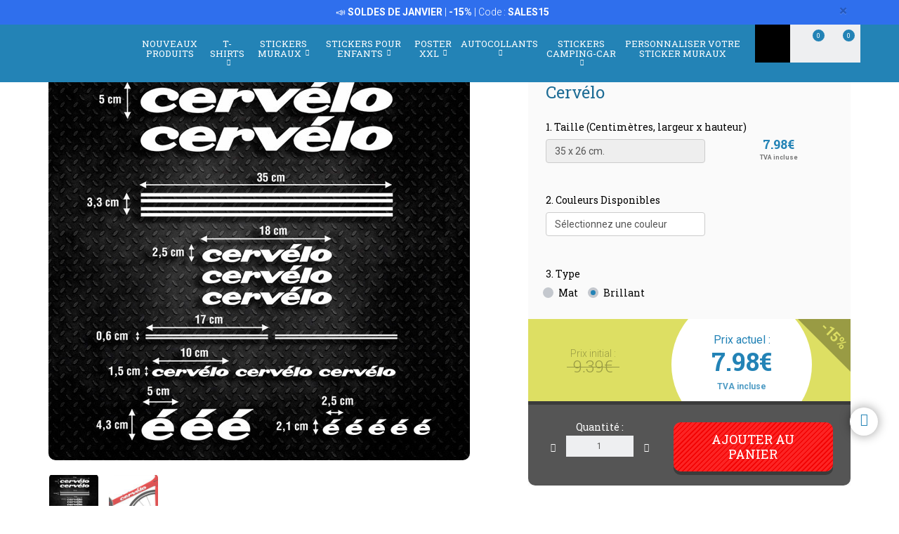

--- FILE ---
content_type: text/html; charset=UTF-8
request_url: https://www.webstickersmuraux.com/fr/autocollants/produit/autre-673/kit-velo-cervelo-22301
body_size: 32060
content:
<!DOCTYPE html>
<html lang="fr" class="product-view">

<!-- head -->

<head>
            <title>Autocollants pour v&eacute;lo route Cerv&eacute;lo | WebStickersMuraux.com</title>
    <!-- <meta http-equiv="Content-Type" content="text/html; charset=iso-8859-1" /> -->
     <meta http-equiv="Content-Type" content="text/html; charset=UTF-8" />
    <meta http-equiv="X-UA-Compatible" content="IE=edge" />
    <meta name="viewport" content="width=device-width,initial-scale=1,user-scalable=no" />
            <meta name="msvalidate.01" content="DD4E5172DC6585A2D9199033E67B0AAF" />
    
            <link rel="alternate" hreflang="es" href="https://www.teleadhesivo.com/es/pegatinas-coches-motos/producto/otros-673/kit-bicicleta-cervelo-22301" />
        <link rel="alternate" hreflang="en" href="https://www.muraldecal.com/en/stickers/product/other-673/kit-bike-cervelo-22301" />
        <link rel="alternate" hreflang="fr" href="https://www.webstickersmuraux.com/fr/autocollants/produit/autre-673/kit-velo-cervelo-22301" />
        <link rel="alternate" hreflang="de" href="https://www.webwandtattoo.com/de/aufkleber/produkt/sonstiges-673/fahrrad-kit-cervelo-22301" />
        <link rel="alternate" hreflang="it" href="https://www.stickersmurali.com/it/adesivi/prodotto/altro-673/moto-kit-cervelo-22301" />
    

    <link rel="schema.DC" href="//purl.org/dc/elements/1.1/" />
    <link rel="shortcut icon" href="/src/img/favicon-fr.png" type="image/x-icon" />
    <link rel="apple-touch-icon" href="/Apple-favicon.png" />

    <!-- Fonts -->
    <link href='https://fonts.googleapis.com/css2?family=Roboto:wght@300;400;500;700&family=Roboto+Slab:wght@300;400;500;700&display=swap' rel='stylesheet' type='text/css'>

    <!-- HTML5 Shim and Respond.js IE8 support of HTML5 elements and media queries -->
    <!-- WARNING: Respond.js doesn't work if you view the page via file:// -->
    <!--[if lt IE 9]>
    <script src="https://oss.maxcdn.com/libs/html5shiv/3.7.0/html5shiv.js"></script>
    <script src="https://oss.maxcdn.com/libs/respond.js/1.4.2/respond.min.js"></script>
    <![endif]-->

    <!-- TODO: SSL -->
    <!-- Teleadhesivo Stylesheets compiled and minified -->
    <link rel="stylesheet" href="//www.webstickersmuraux.com/min/?g=ta_css&amp;2026011506" type="text/css" media="all"/>
    <link rel="stylesheet" href="//www.webstickersmuraux.com/min/?g=ta_css&amp;2026011506" type="text/css" media="print"/>

    <!-- Teleadhesivo Javascript compiled and minified -->
    <script type="text/javascript" src="/libs/jquery-1.12.3.min.js"></script>
    <script type="text/javascript" src="/libs/selectize/selectize.min.js"></script>

            

<!-- modo de consentimiento versión 2 -->
<script>
    window.dataLayer = window.dataLayer || [];
    function gtag() {
        dataLayer.push(arguments);
    }
    gtag("consent", "default", {
        ad_storage: "denied",
        ad_user_data: "denied", 
        ad_personalization: "denied",
        analytics_storage: "denied",
        functionality_storage: "denied",
        personalization_storage: "denied",
        security_storage: "granted",
        wait_for_update: 2000,
    });
    gtag("set", "ads_data_redaction", true);
    gtag("set", "url_passthrough", true);
</script>


<!-- Google Tag Manager w. GTM Container ID -->
<script>(function(w,d,s,l,i){w[l]=w[l]||[];w[l].push({'gtm.start':
new Date().getTime(),event:'gtm.js'});var f=d.getElementsByTagName(s)[0],
j=d.createElement(s),dl=l!='dataLayer'?'&l='+l:'';j.async=true;j.src=
'https://www.googletagmanager.com/gtm.js?id='+i+dl;f.parentNode.insertBefore(j,f);
})(window,document,'script','dataLayer','GTM-WLHM74B');</script>


        
    
    <script type="text/javascript" src="//www.webstickersmuraux.com/min/?g=ta_js&amp;2026011506"></script>

    <script type="text/javascript" src="/libs/jquery.lazy/jquery.lazy.min.js"></script>    

    
    <!-- paginator seo tags -->
    <!-- TODO: show also in subcategory, search, newest, location, favorite-index -->
        
                    <script src="/src/js/localization/messages_fr.min.js"></script>
            
    <!-- Bing Alemania -->
    

    <script src="https://www.google.com/recaptcha/api.js?render=6LcZTYMpAAAAAGEKd-OnKIwqJgEkzDsGgK5aiare"></script>

        
    <script type="application/ld+json">
        {
            "@context": "https://schema.org",
            "@type": "Organization",
            "url": "https://www.webstickersmuraux.com",
            "logo": "https://www.webstickersmuraux.com/src/img/logo-webstickersmuraux-desktop.svg",
            "image": [
                "https://www.webstickersmuraux.com/src/img/logo-webstickersmuraux-desktop.svg"
            ],        
            "name": "TeleAdhesivo.com - Banner Imagen S.L",
            "description": "D&eacute;couvrez des designs uniques. Stickers muraux, posters XXL, T-shirts et autocollants personnalis&eacute;s. Prix imbattables.",
            "email": "atencionalcliente@teleadhesivo.com",
            "telephone": "+34-97-422-8386",
            "address": {
                "@type": "PostalAddress",
                "streetAddress": "Pol\u00edgono Monz\u00fa, Ronda Industria, Calle Nave 13",
                "addressLocality": "Huesca",
                "addressRegion": "Arag\u00f3n",
                "postalCode": "22006",
                "addressCountry": "ES"
            },
            "vatID": "B22348015"
        }
    </script>    
    <script type="application/ld+json">
        {
            "@context": "http://schema.org",
            "@type": "WebSite",
            "name": "TeleAdhesivo.com - Banner Imagen S.L",
            "alternateName": "WebStickersMuraux.com",
            "url": "https//www.webstickersmuraux.com",
            "inLanguage": "fr",
            "potentialAction": {
                "@type": "SearchAction",
                "target": "https//www.webstickersmuraux.com/fr/recherche?productName={search_term_string}",
                "query-input": "required name=search_term_string"
            }
        }    
    </script>     

    <script type="text/javascript">
        // (function(c,l,a,r,i,t,y){
        //     c[a]=c[a]||function(){(c[a].q=c[a].q||[]).push(arguments)};
        //     t=l.createElement(r);t.async=1;t.src="https://www.clarity.ms/tag/"+i;
        //     y=l.getElementsByTagName(r)[0];y.parentNode.insertBefore(t,y);
        // })(window, document, "clarity", "script", "s1ucscr5ca");       
    </script>    

<link href="/src/css/product.css" media="all" rel="stylesheet" type="text/css" />
<script type="text/javascript" src="/src/js/product/common.js"></script>
<script type="text/javascript" src="/src/js/product/product.js?v=1.0.1"></script>
<meta name="description" content="Kit Adh&eacute;sif V&eacute;lo Route Bike Cerv&eacute;lo. Kit pour v&eacute;lo marque Canadien. Cette soci&eacute;t&eacute; fabrique route et VTT." />
<meta property="og:title" content="Kit V&eacute;lo Cerv&eacute;lo - AUTOCOLLANTS" />
<meta property="og:type" content="product" />
<meta property="og:image" content="//www.webstickersmuraux.com/fr/img/btt036-jpg/folder/products-listado-merchant/autocollants-kit-velo-cervelo.jpg" />
<meta property="og:url" content="https://www.webstickersmuraux.com/fr/autocollants/produit/autre-673/kit-velo-cervelo-22301" />
<meta property="og:site_name" content="www.webstickersmuraux.com" />
<link rel="canonical" href="https://www.webstickersmuraux.com/fr/autocollants/produit/autre-673/kit-velo-cervelo-22301"/>
</head>
<body class="menu-push lang-fr">

<!-- Google Tag Manager -->
<noscript>
<iframe src="https://www.googletagmanager.com/ns.html?id=GTM-WLHM74B"
height="0" width="0" style="display:none;visibility:hidden"></iframe>
</noscript>
<!-- <script>(function (w, d, s, l, i) {
        w[l] = w[l] || [];
        w[l].push({
            'gtm.start': new Date().getTime(), event: 'gtm.js'
        });
        var f = d.getElementsByTagName(s)[0],
            j = d.createElement(s), dl = l != 'dataLayer' ? '&l=' + l : '';
        j.async = true;
        j.src =
            '//www.googletagmanager.com/gtm.js?id=' + i + dl;
        f.parentNode.insertBefore(j, f);
    })(window, document, 'script', 'dataLayer', 'GTM-5MFMHF');
</script> -->
<!-- Header -->
<!-- Header -->


<header class="main-header sticky hidden-print">

    <!-- Alerts -->
    <div class="alertsWrapper" style="display: none">
    </div>
    <!-- Strip -->
    <style>
    .ui-banner-promo {
        background-color: #2F6FED;
        color: #FFFFFF }
        .ui-banner-promo p strong {
            background-color: transparent;
            color: inherit;
            font-size: 18px; }
</style>
<div class="alert ui-banner ui-banner-promo">
    <div class="container">

        <!-- Texto desktop -->
        <p class="hidden-xs">&#128227;&#65039; <b>SOLDES DE JANVIER</b> | <b>-15%</b> | Code : <b>SALES15</b></p>

        <!-- Texto mobile -->
        <p class="visible-xs">&#128227;&#65039; <b>SOLDES DE JANVIER</b> | <b>-15%</b></p>

        <!-- Boton cierre-->
        <button type="button" class="close" data-dismiss="alert">&times;</button>

    </div>
</div>
    <div class="top-header container">

        <!-- Logo + link -->
        <a href="/" class="header-logo"></a>

        <!-- Top area right: hot links -->
        <ul class="header_hot-links">
            <li class="user-session dropdown">
                                    <a href="#" class="dropdown-toggle" role="button" data-toggle="dropdown">Votre compte</a>
                    <!-- Dropdown -->
                    <div class="dropdown-menu pull-right">
                        <ul>
                            <li>
                                <a href="//www.webstickersmuraux.com/fr/login">Connexion</a>
                            </li>
                            <li>
                                <a href="//www.webstickersmuraux.com/fr/login">Inscription</a>
                            </li>
                        </ul>
                    </div>
                            </li>
        </ul>
        <div class="clearfix"></div>

        <!-- Middle area: logo, search input, cart -->
        <div class="search-area">
            <form id="doofinderSearchForm" class="main-search" action="//www.webstickersmuraux.com/fr/recherche" method="get" role="search">
                <input type="text" name="productName" id="productName" class="form-control styled-search" placeholder="R&eacute;f&eacute;rence ou nom du produit">
                <input type="submit" class="search-submit" title="Recherche de produits">
                <button type="button" class="search-submit"></button>
                <div class="clearfix"></div>
            </form>
            <ul class="search-history">
                <li>Recherches derni&egrave;res:</li>
<!--                <li><a href="--><!--">--><!--</a></li></li>-->
                <li><a href="//www.webstickersmuraux.com/fr/stickers-muraux/categorie/camping-car-et-caravane-261">Camping car</a></li></li>
<!--                <li><a href="--><!--">Fortnite</a></li>-->
                <li><a href="//www.webstickersmuraux.com/fr/stickers-muraux/categorie/psg-1006">PSG</a></li></li>
                <li><a href="//www.webstickersmuraux.com/fr/stickers-muraux/categorie/frise-murale-adhesive-284">Frise</a></li></li>
                <li>...</li>
            </ul>

        </div>

        <div class="user-area">

            <!-- Favourites -->
            <a href="//www.webstickersmuraux.com/fr/mes-preferes" class="user-fav">
                <span class="amount">0</span>
            </a>

            <!-- Cart -->
            <div class="header--cart" style="display: inline-block">
                <a href="//www.webstickersmuraux.com/fr/checkout-cart" class="user-cart">
                    <span class="amount">0</span>
                </a>
                            </div>
        </div>

    </div><!-- /top-header -->

    <div class="top-nav">
        <div class="container">

            <a class="toggle-menu toggle-close" id="toggle_menu">
                <span class="icon-bar"></span>
                <span class="icon-bar"></span>
                <span class="icon-bar"></span>
            </a>

            <!-- Men� navegaci�n y panel mobile -->
            <nav role="navigation" class="header-menu" id="header-menu">
                <a class="close-button toggle-close" id="toggle_menu_close">
                    <span class="icon-bar"></span>
                    <span class="icon-bar"></span>
                </a>
                <ul class="nav-menu">

                    <!-- Novedades -->
                    <li>
                        <a href="//www.webstickersmuraux.com/fr/nouveaux-produits" class="open-menu" role="button">Nouveaux produits</a>
                    </li>

                    <!-- Camisetas -->
                    <li class="mega-dropdown">
                        <a href="//www.webstickersmuraux.com/fr/t-shirts" class="dropdown-toggle" data-menu="camisetas">T-shirts <i class="fa fa-chevron-down" aria-hidden="true"></i></a>

                        <div class="megamenu menu-pegatinas">
                            <div class="row">
                                <div class="col-md-4">
                                    <div class="divider col-pegatinas-destacados" data-group-class="col-pegatinas-destacados"><span>D&eacute;tach&eacute;</span></div>
                                    <div class="row">
                                        <div class="col-md-6">
                                            <ul>
                                                                                                                                                                                                            <li><a href="//www.webstickersmuraux.com/fr/t-shirts/categorie/best-seller-1297">BEST-SELLER</a></li>
                                                                                                                                                                                                                <li><a href="//www.webstickersmuraux.com/fr/t-shirts/categorie/geek-1242">Geek</a></li>
                                                                                                                                                                                                                <li><a href="//www.webstickersmuraux.com/fr/t-shirts/categorie/rock-1260">Rock</a></li>
                                                                                                                                                                                                                <li><a href="//www.webstickersmuraux.com/fr/t-shirts/categorie/papa-1246">Papa</a></li>
                                                                                                                                                                                                                </ul>
                                                    </div>
                                                    <div class="col-md-6">
                                                        <ul>
                                                            <li class="destacado-imagen">
                                                                <a href="//www.webstickersmuraux.com/fr/t-shirts/categorie/montagne-1286"
                                                                   style="background:url(/contents/images/subcategory/t-shirts/montagne.jpg) no-repeat center center;background-size: cover;">
                                                                    <span>T-Shirts Montagne</span>
                                                                </a>
                                                            </li>
                                                                                                                                                </ul>
                                        </div>
                                    </div>
                                </div>

                                <div class="col-md-4 links">
                                    <div class="divider col-pegatinas" data-group-class="col-pegatinas"><span>Pour th&eacute;matique</span></div>
                                    <div class="row">
                                                                                                                                                                                                                                                            <div class="col-md-6">
                                                <ul>
                                                                                        <li><a href="//www.webstickersmuraux.com/fr/t-shirts/categorie/animaux-1283">Animaux</a></li>
                                                                                                                                                                                                                        <li><a href="//www.webstickersmuraux.com/fr/t-shirts/categorie/anime-1257">Anime</a></li>
                                                                                                                                                                                                                        <li><a href="//www.webstickersmuraux.com/fr/t-shirts/categorie/annees-80-et-90-1296">Annees 80 et 90</a></li>
                                                                                                                                                                                                                        <li><a href="//www.webstickersmuraux.com/fr/t-shirts/categorie/anniversaire-1244">Anniversaire</a></li>
                                                                                                                                                                                                                        <li><a href="//www.webstickersmuraux.com/fr/t-shirts/categorie/art-1271">Art</a></li>
                                                                                                                                                                                                                        <li><a href="//www.webstickersmuraux.com/fr/t-shirts/categorie/basket-1266">Basket</a></li>
                                                                                                                                                                                                                        <li><a href="//www.webstickersmuraux.com/fr/t-shirts/categorie/bicyclette-1268">Bicyclette</a></li>
                                                                                                                                                                                                                        <li><a href="//www.webstickersmuraux.com/fr/t-shirts/categorie/biere-1247">Bière</a></li>
                                                                                                                                                                                                                        <li><a href="//www.webstickersmuraux.com/fr/t-shirts/categorie/brainrot-1340">Brainrot</a></li>
                                                                                                                                                                                                                        <li><a href="//www.webstickersmuraux.com/fr/t-shirts/categorie/brevets-1330">Brevets</a></li>
                                                                                                                                                                                                                        <li><a href="//www.webstickersmuraux.com/fr/t-shirts/categorie/cafe-1280">Café</a></li>
                                                                                                                                                                                                                        <li><a href="//www.webstickersmuraux.com/fr/t-shirts/categorie/chasse-1336">Chasse</a></li>
                                                                                                                                                                                                                        <li><a href="//www.webstickersmuraux.com/fr/t-shirts/categorie/culture-1270">Culture</a></li>
                                                                                                                                                                                                                        <li><a href="//www.webstickersmuraux.com/fr/t-shirts/categorie/dieux-1329">Dieux</a></li>
                                                                                                                                                                                                                        <li><a href="//www.webstickersmuraux.com/fr/t-shirts/categorie/echecs-1269">Échecs</a></li>
                                                                                                                                                                                                                        <li><a href="//www.webstickersmuraux.com/fr/t-shirts/categorie/espagne-1300">Espagne</a></li>
                                                                                                                                                                                                                        <li><a href="//www.webstickersmuraux.com/fr/t-shirts/categorie/evjf--evg-1337">EVJF / EVG</a></li>
                                                                                                                                                                                                                        <li><a href="//www.webstickersmuraux.com/fr/t-shirts/categorie/famille-1338">Famille</a></li>
                                                                                                                                                                                                                        <li><a href="//www.webstickersmuraux.com/fr/t-shirts/categorie/gamers-1252">Gamers</a></li>
                                                                                                                                        </ul>
                                                </div>
                                                                                                                                                                                <div class="col-md-6">
                                                <ul>
                                                                                        <li><a href="//www.webstickersmuraux.com/fr/t-shirts/categorie/halloween-1264">Halloween</a></li>
                                                                                                                                                                                                                        <li><a href="//www.webstickersmuraux.com/fr/t-shirts/categorie/latin-1328">Latin</a></li>
                                                                                                                                                                                                                        <li><a href="//www.webstickersmuraux.com/fr/t-shirts/categorie/maman-1307">Maman</a></li>
                                                                                                                                                                                                                        <li><a href="//www.webstickersmuraux.com/fr/t-shirts/categorie/metiers-1287">Métiers</a></li>
                                                                                                                                                                                                                        <li><a href="//www.webstickersmuraux.com/fr/t-shirts/categorie/moto-1243">Moto</a></li>
                                                                                                                                                                                                                        <li><a href="//www.webstickersmuraux.com/fr/t-shirts/categorie/nature-1298">Nature</a></li>
                                                                                                                                                                                                                        <li><a href="//www.webstickersmuraux.com/fr/t-shirts/categorie/nourriture-1277">Nourriture</a></li>
                                                                                                                                                                                                                        <li><a href="//www.webstickersmuraux.com/fr/t-shirts/categorie/poker-1327">Poker</a></li>
                                                                                                                                                                                                                        <li><a href="//www.webstickersmuraux.com/fr/t-shirts/categorie/politique-1281">Politique</a></li>
                                                                                                                                                                                                                        <li><a href="//www.webstickersmuraux.com/fr/t-shirts/categorie/professeurs-1249">Professeurs</a></li>
                                                                                                                                                                                                                        <li><a href="//www.webstickersmuraux.com/fr/t-shirts/categorie/religion-1282">Religion</a></li>
                                                                                                                                                                                                                        <li><a href="//www.webstickersmuraux.com/fr/t-shirts/categorie/retraites-1248">Retraités</a></li>
                                                                                                                                                                                                                        <li><a href="//www.webstickersmuraux.com/fr/t-shirts/categorie/science-1272">Science</a></li>
                                                                                                                                                                                                                        <li><a href="//www.webstickersmuraux.com/fr/t-shirts/categorie/t-shirts-personnalises-1326">T-shirts Personnalisés</a></li>
                                                                                                                                                                                                                        <li><a href="//www.webstickersmuraux.com/fr/t-shirts/categorie/vikings-1294">Vikings</a></li>
                                                                                                                                                                                                                        <li><a href="//www.webstickersmuraux.com/fr/t-shirts/categorie/voitures-1240">Voitures</a></li>
                                                                                                                                                                                                                        <li><a href="//www.webstickersmuraux.com/fr/t-shirts/categorie/voyages-1339">Voyages</a></li>
                                                                                                                                                                                                                        <li><a href="//www.webstickersmuraux.com/fr/t-shirts/categorie/whisky-1279">Whisky</a></li>
                                                                                                                                        </ul>
                                                </div>
                                                                                                                        </div>
                                </div>
                            </div>

                            <div class="row view-all">
                                <div class="col-xs-12">
                                    <a href="//www.webstickersmuraux.com/fr/t-shirts">Voir tous ></a>
                                </div>
                            </div>
                        </div>
                    </li>                    

                    <!-- Vinilos decorativos -->
                    <li class="mega-dropdown">
                        <a href="//www.webstickersmuraux.com/fr/stickers-muraux" class="dropdown-toggle" data-menu="vinilos-decorativos">Stickers muraux <i class="fa fa-chevron-down" aria-hidden="true"></i></a>

                        <div class="megamenu menu-vinilos-decorativos">
                            <div class="row">
                                <div class="col-md-4">
                                    <div class="divider col-decorativos-destacados" data-group-class="col-decorativos-destacados"><span>D&eacute;tach&eacute;</span></div>
                                    <div class="row">
                                        <div class="col-md-6">
                                            <ul>
                                                                                                                                                                                                            <li><a href="//www.webstickersmuraux.com/fr/stickers-muraux/categorie/bestsellers-323">BESTSELLERS</a></li>
                                                                                                                                                                                                                <li><a href="//www.webstickersmuraux.com/fr/stickers-muraux/categorie/mandalas-934">Mandalas</a></li>
                                                                                                                                                                                                                <li><a href="//www.webstickersmuraux.com/fr/stickers-muraux/categorie/cinema-et-television-298">Cinéma et télévision</a></li>
                                                                                                                                                                                                                <li><a href="//www.webstickersmuraux.com/fr/stickers-muraux/categorie/citations-en-francais-476">Citations en français</a></li>
                                                                                                                                                                                                                <li><a href="//www.webstickersmuraux.com/fr/stickers-muraux/categorie/carte-du-monde-472">Carte du monde</a></li>
                                                                                                                                                                                                                <li><a href="//www.webstickersmuraux.com/fr/stickers-muraux/categorie/jeux-video-377">Jeux Vidéo</a></li>
                                                                                                                                                                                                                <li><a href="//www.webstickersmuraux.com/fr/stickers-muraux/categorie/star-wars-496">Star Wars</a></li>
                                                                                                                                                                                                                <li><a href="//www.webstickersmuraux.com/fr/stickers-muraux/categorie/noel-370">Noël</a></li>
                                                                                                                                                                                                                    </ul>
                                                        </div>
                                                        <div class="col-md-6">
                                                            <ul>
                                                                <li class="destacado-imagen">
                                                                    <a href="//www.webstickersmuraux.com/fr/stickers-muraux/categorie/pop-art-955"
                                                                       style="background:url(/contents/images/subcategory/stickers-muraux/pop-art.jpg) no-repeat center center;background-size: cover;">
                                                                        <span>Stickers Muraux Pop Art: Une Touche de Rébellion et de Couleur</span>
                                                                    </a>
                                                                </li>
                                                                                                                                                </ul>
                                        </div>
                                    </div>
                                </div>

                                <div class="col-md-4 links">
                                    <div class="divider col-vinilos-decorativos" data-group-class="col-vinilos-decorativos"><span>Pour th&eacute;matique</span></div>
                                    <div class="row">
                                                                                                                                                                                                                                                        <div class="col-md-6">
                                                <ul>
                                                                                                <li><a href="//www.webstickersmuraux.com/fr/stickers-muraux/categorie/animaux-246">Animaux</a></li>
                                                                                                                                                                                                                                <li><a href="//www.webstickersmuraux.com/fr/stickers-muraux/categorie/arbres-395">Arbres</a></li>
                                                                                                                                                                                                                                <li><a href="//www.webstickersmuraux.com/fr/stickers-muraux/categorie/carreaux-515">Carreaux</a></li>
                                                                                                                                                                                                                                <li><a href="//www.webstickersmuraux.com/fr/stickers-muraux/categorie/cuisine-texte-1021">Cuisine Texte</a></li>
                                                                                                                                                                                                                                <li><a href="//www.webstickersmuraux.com/fr/stickers-muraux/categorie/fenetre-400">Fenêtre</a></li>
                                                                                                                                                                                                                                <li><a href="//www.webstickersmuraux.com/fr/stickers-muraux/categorie/floral-247">Floral</a></li>
                                                                                                                                                                                                                                <li><a href="//www.webstickersmuraux.com/fr/stickers-muraux/categorie/frise-murale-adhesive-284">Frise Murale Adhésive</a></li>
                                                                                                                                                                                                                                <li><a href="//www.webstickersmuraux.com/fr/stickers-muraux/categorie/frise-murale-cuisine-869">Frise Murale Cuisine</a></li>
                                                                                                                                                                                                                                <li><a href="//www.webstickersmuraux.com/fr/stickers-muraux/categorie/frise-murale-xxl-1000">Frise Murale XXL</a></li>
                                                                                                                                                                                                                                <li><a href="//www.webstickersmuraux.com/fr/stickers-muraux/categorie/new-york-423">New York</a></li>
                                                                                                                                                                                                                                <li><a href="//www.webstickersmuraux.com/fr/stickers-muraux/categorie/paysages-514">Paysages</a></li>
                                                                                                                                                                                                                                <li><a href="//www.webstickersmuraux.com/fr/stickers-muraux/categorie/porte-salle-de-bain-876">Porte Salle de Bain</a></li>
                                                                                                                                        </ul>
                                            </div>
                                                                                                                                                                            <div class="col-md-6">
                                                <ul>
                                                                                                <li><a href="//www.webstickersmuraux.com/fr/stickers-muraux/categorie/psg-1006">PSG</a></li>
                                                                                                                                                                                                                                <li><a href="//www.webstickersmuraux.com/fr/stickers-muraux/categorie/rock-1100">Rock</a></li>
                                                                                                                                                                                                                                <li><a href="//www.webstickersmuraux.com/fr/stickers-muraux/categorie/sport-359">Sport</a></li>
                                                                                                                                                                                                                                <li><a href="//www.webstickersmuraux.com/fr/stickers-muraux/categorie/stickers-soldes-957">Stickers Soldes</a></li>
                                                                                                                                                                                                                                <li><a href="//www.webstickersmuraux.com/fr/stickers-muraux/categorie/tetes-de-lit-484">Têtes de lit</a></li>
                                                                                                                                                                                                                                <li><a href="//www.webstickersmuraux.com/fr/stickers-muraux/categorie/trous-dans-le-mur-886">Trous dans le mur</a></li>
                                                                                                                                                                                                                                <li><a href="//www.webstickersmuraux.com/fr/stickers-muraux/categorie/urban-art-banksy-481">Urban Art Banksy</a></li>
                                                                                                                                                                                                                                <li><a href="//www.webstickersmuraux.com/fr/stickers-muraux/categorie/vehicules-310">Véhicules</a></li>
                                                                                                                                                                                                                                <li><a href="//www.webstickersmuraux.com/fr/stickers-muraux/categorie/villes-378">Villes</a></li>
                                                                                                                                                                                                                                <li><a href="//www.webstickersmuraux.com/fr/stickers-muraux/categorie/vintage-381">Vintage</a></li>
                                                                                                                                                                                                                                <li><a href="//www.webstickersmuraux.com/fr/stickers-muraux/categorie/zen-et-bouddha-434">Zen et Bouddha</a></li>
                                                                                                                                        </ul>
                                            </div>
                                                                                                                        </div>
                                </div>

                                <div class="col-md-4">
                                    <div class="divider col-vinilos-decorativos-location" data-group-class="col-vinilos-decorativos-location"><span>Pour endroit</span></div>
                                    <div class="row">
                                                                                                                                                                                                                                                        <div class="col-md-6">
                                                <ul>
                                                                                                <li><a href="//www.webstickersmuraux.com/fr/stickers-muraux/categorie/bar-825">Bar</a></li>
                                                                                                                                                                                                                                <li><a href="//www.webstickersmuraux.com/fr/stickers-muraux/categorie/bureau-823">Bureau</a></li>
                                                                                                                                                                                                                                <li><a href="//www.webstickersmuraux.com/fr/stickers-muraux/categorie/chambre-820">Chambre</a></li>
                                                                                                                                                                                                                                <li><a href="//www.webstickersmuraux.com/fr/stickers-muraux/categorie/chambre-ado-819">Chambre ado</a></li>
                                                                                                                                                                                                                                <li><a href="//www.webstickersmuraux.com/fr/stickers-muraux/categorie/chambre-enfant-821">Chambre enfant</a></li>
                                                                                                                                                                                                                                <li><a href="//www.webstickersmuraux.com/fr/stickers-muraux/categorie/couloir-822">Couloir</a></li>
                                                                                                                                                                                                                                <li><a href="//www.webstickersmuraux.com/fr/stickers-muraux/categorie/cuisine-351">Cuisine</a></li>
                                                                                                                                                                                                                                <li><a href="//www.webstickersmuraux.com/fr/stickers-muraux/categorie/ecole-828">École</a></li>
                                                                                                                                        </ul>
                                            </div>
                                                                                                                                                                            <div class="col-md-6">
                                                <ul>
                                                                                                <li><a href="//www.webstickersmuraux.com/fr/stickers-muraux/categorie/hotel-827">Hôtel</a></li>
                                                                                                                                                                                                                                <li><a href="//www.webstickersmuraux.com/fr/stickers-muraux/categorie/nurserie-829">Nurserie</a></li>
                                                                                                                                                                                                                                <li><a href="//www.webstickersmuraux.com/fr/stickers-muraux/categorie/porte-362">Porte</a></li>
                                                                                                                                                                                                                                <li><a href="//www.webstickersmuraux.com/fr/stickers-muraux/categorie/restaurant-826">Restaurant</a></li>
                                                                                                                                                                                                                                <li><a href="//www.webstickersmuraux.com/fr/stickers-muraux/categorie/salle-de-bain-et-toilette-339">Salle de Bain et Toilette</a></li>
                                                                                                                                                                                                                                <li><a href="//www.webstickersmuraux.com/fr/stickers-muraux/categorie/salon-818">Salon</a></li>
                                                                                                                                                                                                                                <li><a href="//www.webstickersmuraux.com/fr/stickers-muraux/categorie/salon-de-coiffure-512">Salon de Coiffure</a></li>
                                                                                                                                                                                                                                <li><a href="//www.webstickersmuraux.com/fr/stickers-muraux/categorie/vitrine-magasin-830">Vitrine magasin</a></li>
                                                                                                                                        </ul>
                                            </div>
                                                                                                                        </div>
                                </div>
                            </div>

                            <div class="row view-all">
                                <div class="col-xs-12">
                                    <a href="//www.webstickersmuraux.com/fr/stickers-muraux">Voir tous ></a>
                                </div>
                            </div>
                        </div>
                    </li>

                    <!-- Vinilos infantiles -->
                    <li class="mega-dropdown">
                        <a href="//www.webstickersmuraux.com/fr/stickers-muraux-enfants-bebes" class="dropdown-toggle" data-menu="vinilos-infantiles">Stickers pour enfants <i class="fa fa-chevron-down" aria-hidden="true"></i></a>

                        <div class="megamenu menu-vinilos-infantiles">
                            <div class="row">
                                <div class="col-md-4">
                                    <div class="divider col-infantiles-destacados" data-group-class="col-infantiles-destacados"><span>D&eacute;tach&eacute;</span></div>
                                    <div class="row">
                                        <div class="col-md-6">
                                            <ul>
                                                                                                                                                                                                            <li><a href="//www.webstickersmuraux.com/fr/stickers-muraux-enfants-bebes/categorie/bestsellers-324">BESTSELLERS</a></li>
                                                                                                                                                                                                                <li><a href="//www.webstickersmuraux.com/fr/stickers-muraux-enfants-bebes/categorie/ardoises-pour-enfants-344">Ardoises pour enfants</a></li>
                                                                                                                                                                                                                <li><a href="//www.webstickersmuraux.com/fr/stickers-muraux-enfants-bebes/categorie/carte-du-monde-enfant-935">Carte du Monde Enfant</a></li>
                                                                                                                                                                                                                <li><a href="//www.webstickersmuraux.com/fr/stickers-muraux-enfants-bebes/categorie/la-pat-patrouille-506">La Pat Patrouille</a></li>
                                                                                                                                                                                                                <li><a href="//www.webstickersmuraux.com/fr/stickers-muraux-enfants-bebes/categorie/disney-407">Disney</a></li>
                                                                                                                                                                                                                <li><a href="//www.webstickersmuraux.com/fr/stickers-muraux-enfants-bebes/categorie/chambre-bebe-290">Chambre Bébé</a></li>
                                                                                                                                                                                                                </ul>
                                                    </div>
                                                    <div class="col-md-6">
                                                        <ul>
                                                            <li class="destacado-imagen">
                                                                <a href="//www.webstickersmuraux.com/fr/stickers-muraux-enfants-bebes/categorie/de-5-a-14-ans-356"
                                                                   style="background:url(/contents/images/subcategory/stickers-muraux-enfants-bebes/de-5-a-14-ans.jpg) no-repeat center center;background-size: cover;">
                                                                    <span>Stickers Muraux Enfant de 5 à 14 Ans</span>
                                                                </a>
                                                            </li>
                                                                                                                                                </ul>
                                        </div>
                                    </div>
                                </div>

                                <div class="col-md-4 links">
                                    <div class="divider col-vinilos-infantiles" data-group-class="col-vinilos-infantiles"><span>Pour th&eacute;matique</span></div>
                                    <div class="row">
                                                                                                                                                                                                                                                            <div class="col-md-6">
                                                <ul>
                                                                                        <li><a href="//www.webstickersmuraux.com/fr/stickers-muraux-enfants-bebes/categorie/animaux-585">Animaux</a></li>
                                                                                                                                                                                                                        <li><a href="//www.webstickersmuraux.com/fr/stickers-muraux-enfants-bebes/categorie/bebe-prenom-487">Bébé Prenom</a></li>
                                                                                                                                                                                                                        <li><a href="//www.webstickersmuraux.com/fr/stickers-muraux-enfants-bebes/categorie/contes-de-fees-349">Contes de Fées</a></li>
                                                                                                                                                                                                                        <li><a href="//www.webstickersmuraux.com/fr/stickers-muraux-enfants-bebes/categorie/dinosaures-588">Dinosaures</a></li>
                                                                                                                                                                                                                        <li><a href="//www.webstickersmuraux.com/fr/stickers-muraux-enfants-bebes/categorie/dragon-ball-1048">Dragon Ball</a></li>
                                                                                                                                                                                                                        <li><a href="//www.webstickersmuraux.com/fr/stickers-muraux-enfants-bebes/categorie/espace-461">Espace</a></li>
                                                                                                                                                                                                                        <li><a href="//www.webstickersmuraux.com/fr/stickers-muraux-enfants-bebes/categorie/fenetres-pour-enfants-401">Fenêtres pour enfants</a></li>
                                                                                                                                                                                                                        <li><a href="//www.webstickersmuraux.com/fr/stickers-muraux-enfants-bebes/categorie/fonds-marins-498">Fonds marins</a></li>
                                                                                                                                                                                                                        <li><a href="//www.webstickersmuraux.com/fr/stickers-muraux-enfants-bebes/categorie/frise-enfant-372">Frise Enfant</a></li>
                                                                                                                                        </ul>
                                                </div>
                                                                                                                                                                                <div class="col-md-6">
                                                <ul>
                                                                                        <li><a href="//www.webstickersmuraux.com/fr/stickers-muraux-enfants-bebes/categorie/lego-597">Lego</a></li>
                                                                                                                                                                                                                        <li><a href="//www.webstickersmuraux.com/fr/stickers-muraux-enfants-bebes/categorie/les-vengeurs-1038">Les Vengeurs</a></li>
                                                                                                                                                                                                                        <li><a href="//www.webstickersmuraux.com/fr/stickers-muraux-enfants-bebes/categorie/naruto-1049">Naruto</a></li>
                                                                                                                                                                                                                        <li><a href="//www.webstickersmuraux.com/fr/stickers-muraux-enfants-bebes/categorie/pirates-435">Pirates</a></li>
                                                                                                                                                                                                                        <li><a href="//www.webstickersmuraux.com/fr/stickers-muraux-enfants-bebes/categorie/pokemon-1047">Pokémon</a></li>
                                                                                                                                                                                                                        <li><a href="//www.webstickersmuraux.com/fr/stickers-muraux-enfants-bebes/categorie/super-heros-485">Super Héros</a></li>
                                                                                                                                                                                                                        <li><a href="//www.webstickersmuraux.com/fr/stickers-muraux-enfants-bebes/categorie/super-mario-bros-1032">Super Mario Bros</a></li>
                                                                                                                                                                                                                        <li><a href="//www.webstickersmuraux.com/fr/stickers-muraux-enfants-bebes/categorie/toise-348">Toise</a></li>
                                                                                                                                                                                                                        <li><a href="//www.webstickersmuraux.com/fr/stickers-muraux-enfants-bebes/categorie/voiture-et-moto-353">Voiture et Moto</a></li>
                                                                                                                                        </ul>
                                                </div>
                                                                                                                        </div>
                                </div>

                                <div class="col-md-4">
                                    <div class="divider col-vinilos-infantiles-location" data-group-class="col-vinilos-infantiles-location"><span>Pour endroit</span></div>
                                    <div class="row">
                                                                                                                                                                                                                                                            <div class="col-md-6">
                                                <ul>
                                                                                        <li><a href="//www.webstickersmuraux.com/fr/stickers-muraux-enfants-bebes/categorie/chambre-enfant-833">Chambre enfant</a></li>
                                                                                                                                        </ul>
                                                </div>
                                                                                                                                                                                <div class="col-md-6">
                                                <ul>
                                                                                        <li><a href="//www.webstickersmuraux.com/fr/stickers-muraux-enfants-bebes/categorie/ecole-834">École</a></li>
                                                                                                                                        </ul>
                                                </div>
                                                                                                                        </div>
                                </div>
                            </div>

                            <div class="row view-all">
                                <div class="col-xs-12">
                                    <a href="//www.webstickersmuraux.com/fr/stickers-muraux-enfants-bebes">Voir tous ></a>
                                </div>
                            </div>
                        </div>
                    </li>

                    <!-- Fotomurales -->
                    <li class="mega-dropdown">
                        <a href="//www.webstickersmuraux.com/fr/poster-xxl" class="dropdown-toggle" data-menu="fotomurales">Poster xxl <i class="fa fa-chevron-down" aria-hidden="true"></i></a>

                        <div class="megamenu menu-fotomurales">
                            <div class="row">
                                <div class="col-md-4">
                                    <div class="divider col-fotomurales-destacados" data-group-class="col-fotomurales-destacados"><span>D&eacute;tach&eacute;</span></div>
                                    <div class="row">
                                        <div class="col-md-6">
                                            <ul>
                                                                                                                                                                                                            <li><a href="//www.webstickersmuraux.com/fr/poster-xxl/categorie/meilleures-ventes-376">Meilleures ventes</a></li>
                                                                                                                                                                                                                <li><a href="//www.webstickersmuraux.com/fr/poster-xxl/categorie/new-york-314">New York</a></li>
                                                                                                                                                                                                                <li><a href="//www.webstickersmuraux.com/fr/poster-xxl/categorie/carte-du-monde-293">Carte du Monde</a></li>
                                                                                                                                                                                                                <li><a href="//www.webstickersmuraux.com/fr/poster-xxl/categorie/plage-302">Plage</a></li>
                                                                                                                                                                                                                <li><a href="//www.webstickersmuraux.com/fr/poster-xxl/categorie/brique-527">Brique</a></li>
                                                                                                                                                                                                                <li><a href="//www.webstickersmuraux.com/fr/poster-xxl/categorie/spa--bien-etre-431">Spa & Bien-être</a></li>
                                                                                                                                                                                                                <li><a href="//www.webstickersmuraux.com/fr/poster-xxl/categorie/fleurs-312">Fleurs</a></li>
                                                                                                                                                                                                                </ul>
                                                    </div>
                                                    <div class="col-md-6">
                                                        <ul>
                                                            <li class="destacado-imagen">
                                                                <a href="//www.webstickersmuraux.com/fr/poster-xxl/categorie/trompe-loeil-329"
                                                                   style="background:url(/contents/images/subcategory/poster-xxl/trompe-loeil.jpg) no-repeat center center;background-size: cover;">
                                                                    <span>Posters XXL Trompe l'œil</span>
                                                                </a>
                                                            </li>
                                                                                                                                                </ul>
                                        </div>
                                    </div>
                                </div>

                                <div class="col-md-4 links">
                                    <div class="divider col-fotomurales" data-group-class="col-fotomurales"><span>Pour th&eacute;matique</span></div>
                                    <div class="row">
                                                                                                                                                                                                                                                            <div class="col-md-6">
                                                <ul>
                                                                                        <li><a href="//www.webstickersmuraux.com/fr/poster-xxl/categorie/arbres-plantes-et-fleurs-611">Arbres, plantes et fleurs</a></li>
                                                                                                                                                                                                                        <li><a href="//www.webstickersmuraux.com/fr/poster-xxl/categorie/atelier-de-peinture--dart-857">Atelier de peinture & d’art</a></li>
                                                                                                                                                                                                                        <li><a href="//www.webstickersmuraux.com/fr/poster-xxl/categorie/barbershops-1361">Barbershops</a></li>
                                                                                                                                                                                                                        <li><a href="//www.webstickersmuraux.com/fr/poster-xxl/categorie/boutiques--commerces-1351">Boutiques & Commerces</a></li>
                                                                                                                                                                                                                        <li><a href="//www.webstickersmuraux.com/fr/poster-xxl/categorie/buanderie-1350">Buanderie</a></li>
                                                                                                                                                                                                                        <li><a href="//www.webstickersmuraux.com/fr/poster-xxl/categorie/collage-404">Collage</a></li>
                                                                                                                                                                                                                        <li><a href="//www.webstickersmuraux.com/fr/poster-xxl/categorie/decoration-devenements-1355">Décoration d’Événements</a></li>
                                                                                                                                                                                                                        <li><a href="//www.webstickersmuraux.com/fr/poster-xxl/categorie/divers-297">Divers</a></li>
                                                                                                                                                                                                                        <li><a href="//www.webstickersmuraux.com/fr/poster-xxl/categorie/dosseret-999">Dosseret</a></li>
                                                                                                                                                                                                                        <li><a href="//www.webstickersmuraux.com/fr/poster-xxl/categorie/espace-1018">Espace</a></li>
                                                                                                                                                                                                                        <li><a href="//www.webstickersmuraux.com/fr/poster-xxl/categorie/espace-gaming-1358">Espace Gaming</a></li>
                                                                                                                                                                                                                        <li><a href="//www.webstickersmuraux.com/fr/poster-xxl/categorie/espaces-de-coworking-1352">Espaces de Coworking</a></li>
                                                                                                                                                                                                                        <li><a href="//www.webstickersmuraux.com/fr/poster-xxl/categorie/fantaisie-et-magie-620">Fantaisie et  Magie</a></li>
                                                                                                                                        </ul>
                                                </div>
                                                                                                                                                                                <div class="col-md-6">
                                                <ul>
                                                                                        <li><a href="//www.webstickersmuraux.com/fr/poster-xxl/categorie/fond-marin-300">Fond Marin</a></li>
                                                                                                                                                                                                                        <li><a href="//www.webstickersmuraux.com/fr/poster-xxl/categorie/food-trucks-1357">Food Trucks</a></li>
                                                                                                                                                                                                                        <li><a href="//www.webstickersmuraux.com/fr/poster-xxl/categorie/hopital-pour-enfants-1354">Hôpital pour enfants</a></li>
                                                                                                                                                                                                                        <li><a href="//www.webstickersmuraux.com/fr/poster-xxl/categorie/interieurs-de-camping-car-1356">Intérieurs de Camping Car</a></li>
                                                                                                                                                                                                                        <li><a href="//www.webstickersmuraux.com/fr/poster-xxl/categorie/lieux-celebres-287">Lieux Célèbres</a></li>
                                                                                                                                                                                                                        <li><a href="//www.webstickersmuraux.com/fr/poster-xxl/categorie/paysages-et-nature-303">Paysages et nature</a></li>
                                                                                                                                                                                                                        <li><a href="//www.webstickersmuraux.com/fr/poster-xxl/categorie/salle-a-manger-1349">Salle à manger</a></li>
                                                                                                                                                                                                                        <li><a href="//www.webstickersmuraux.com/fr/poster-xxl/categorie/salle-de-sport--fitness-1359">Salle de sport & Fitness</a></li>
                                                                                                                                                                                                                        <li><a href="//www.webstickersmuraux.com/fr/poster-xxl/categorie/salons-de-coiffure--beaute-1353">Salons de coiffure & Beauté</a></li>
                                                                                                                                                                                                                        <li><a href="//www.webstickersmuraux.com/fr/poster-xxl/categorie/sport-295">Sport</a></li>
                                                                                                                                                                                                                        <li><a href="//www.webstickersmuraux.com/fr/poster-xxl/categorie/studio-de-musique-1360">Studio de Musique</a></li>
                                                                                                                                                                                                                        <li><a href="//www.webstickersmuraux.com/fr/poster-xxl/categorie/textures-309">Textures</a></li>
                                                                                                                                                                                                                        <li><a href="//www.webstickersmuraux.com/fr/poster-xxl/categorie/voiture-et-moto-296">Voiture et Moto</a></li>
                                                                                                                                        </ul>
                                                </div>
                                                                                                                        </div>
                                </div>

                                <div class="col-md-4">
                                    <div class="divider col-fotomurales-location" data-group-class="col-fotomurales-location"><span>Pour endroit</span></div>
                                    <div class="row">
                                                                                                                                                                                                                                                            <div class="col-md-6">
                                                <ul>
                                                                                        <li><a href="//www.webstickersmuraux.com/fr/poster-xxl/categorie/bars--cafes-843">Bars & Cafés</a></li>
                                                                                                                                                                                                                        <li><a href="//www.webstickersmuraux.com/fr/poster-xxl/categorie/bureau--espace-de-travail-841">Bureau & Espace de travail</a></li>
                                                                                                                                                                                                                        <li><a href="//www.webstickersmuraux.com/fr/poster-xxl/categorie/chambre-838">Chambre</a></li>
                                                                                                                                                                                                                        <li><a href="//www.webstickersmuraux.com/fr/poster-xxl/categorie/chambre-ado-837">Chambre Ado</a></li>
                                                                                                                                                                                                                        <li><a href="//www.webstickersmuraux.com/fr/poster-xxl/categorie/chambre-enfant-307">Chambre Enfant</a></li>
                                                                                                                                                                                                                        <li><a href="//www.webstickersmuraux.com/fr/poster-xxl/categorie/cuisine-835">Cuisine</a></li>
                                                                                                                                                                                                                        <li><a href="//www.webstickersmuraux.com/fr/poster-xxl/categorie/discotheque-842">Discothèque</a></li>
                                                                                                                                                                                                                        <li><a href="//www.webstickersmuraux.com/fr/poster-xxl/categorie/ecole-847">École</a></li>
                                                                                                                                        </ul>
                                                </div>
                                                                                                                                                                                <div class="col-md-6">
                                                <ul>
                                                                                        <li><a href="//www.webstickersmuraux.com/fr/poster-xxl/categorie/entree--couloir-840">Entrée & Couloir</a></li>
                                                                                                                                                                                                                        <li><a href="//www.webstickersmuraux.com/fr/poster-xxl/categorie/hotels--auberges-de-jeunesse-845">Hôtels & Auberges de jeunesse</a></li>
                                                                                                                                                                                                                        <li><a href="//www.webstickersmuraux.com/fr/poster-xxl/categorie/nurserie-848">Nurserie</a></li>
                                                                                                                                                                                                                        <li><a href="//www.webstickersmuraux.com/fr/poster-xxl/categorie/portes-846">Portes</a></li>
                                                                                                                                                                                                                        <li><a href="//www.webstickersmuraux.com/fr/poster-xxl/categorie/restaurant-844">Restaurant</a></li>
                                                                                                                                                                                                                        <li><a href="//www.webstickersmuraux.com/fr/poster-xxl/categorie/salle-de-bain-839">Salle de bain</a></li>
                                                                                                                                                                                                                        <li><a href="//www.webstickersmuraux.com/fr/poster-xxl/categorie/salon-836">Salon</a></li>
                                                                                                                                                                                                                        <li><a href="//www.webstickersmuraux.com/fr/poster-xxl/categorie/vitrine-magasin-849">Vitrine magasin</a></li>
                                                                                                                                        </ul>
                                                </div>
                                                                                                                        </div>
                                </div>
                            </div>

                            <div class="row view-all">
                                <div class="col-xs-12">
                                    <a href="//www.webstickersmuraux.com/fr/poster-xxl">Voir tous ></a>
                                </div>
                            </div>
                        </div>
                    </li>

                    <!-- Pegatinas -->
                    <li class="mega-dropdown">
                        <a href="//www.webstickersmuraux.com/fr/autocollants" class="dropdown-toggle" data-menu="pegatinas">Autocollants <i class="fa fa-chevron-down" aria-hidden="true"></i></a>

                        <div class="megamenu menu-pegatinas">
                            <div class="row">
                                <div class="col-md-4">
                                    <div class="divider col-pegatinas-destacados" data-group-class="col-pegatinas-destacados"><span>D&eacute;tach&eacute;</span></div>
                                    <div class="row">
                                        <div class="col-md-6">
                                            <ul>
                                                                                                                                                                                                            <li><a href="//www.webstickersmuraux.com/fr/autocollants/categorie/bestsellers-972">BESTSELLERS</a></li>
                                                                                                                                                                                                                <li><a href="//www.webstickersmuraux.com/fr/autocollants/categorie/chiens-267">Chiens</a></li>
                                                                                                                                                                                                                <li><a href="//www.webstickersmuraux.com/fr/autocollants/categorie/4x4-509">4x4</a></li>
                                                                                                                                                                                                                <li><a href="//www.webstickersmuraux.com/fr/autocollants/categorie/motogp-416">MotoGP</a></li>
                                                                                                                                                                                                                </ul>
                                                    </div>
                                                    <div class="col-md-6">
                                                        <ul>
                                                            <li class="destacado-imagen">
                                                                <a href="//www.webstickersmuraux.com/fr/autocollants/categorie/caricatures-familiales-501"
                                                                   style="background:url(/contents/images/subcategory/autocollants/caricatures-familiales.jpg) no-repeat center center;background-size: cover;">
                                                                    <span>Autocollant Voiture Famille</span>
                                                                </a>
                                                            </li>
                                                                                                                                                </ul>
                                        </div>
                                    </div>
                                </div>

                                <div class="col-md-4 links">
                                    <div class="divider col-pegatinas" data-group-class="col-pegatinas"><span>Pour th&eacute;matique</span></div>
                                    <div class="row">
                                                                                                                                                                                                                                                            <div class="col-md-6">
                                                <ul>
                                                                                        <li><a href="//www.webstickersmuraux.com/fr/autocollants/categorie/arcade-715">Arcade</a></li>
                                                                                                                                                                                                                        <li><a href="//www.webstickersmuraux.com/fr/autocollants/categorie/autocollant-cool-38">Autocollant Cool</a></li>
                                                                                                                                                                                                                        <li><a href="//www.webstickersmuraux.com/fr/autocollants/categorie/autocollant-liseret-jante-180">Autocollant liseret jante</a></li>
                                                                                                                                                                                                                        <li><a href="//www.webstickersmuraux.com/fr/autocollants/categorie/bandes-laterales-649">Bandes Latérales</a></li>
                                                                                                                                                                                                                        <li><a href="//www.webstickersmuraux.com/fr/autocollants/categorie/bebe-a-bord-979">Bébé à Bord</a></li>
                                                                                                                                                                                                                        <li><a href="//www.webstickersmuraux.com/fr/autocollants/categorie/bmw-627">BMW</a></li>
                                                                                                                                                                                                                        <li><a href="//www.webstickersmuraux.com/fr/autocollants/categorie/brainrot-1344">Brainrot</a></li>
                                                                                                                                                                                                                        <li><a href="//www.webstickersmuraux.com/fr/autocollants/categorie/camion-1202">Camion</a></li>
                                                                                                                                                                                                                        <li><a href="//www.webstickersmuraux.com/fr/autocollants/categorie/cranes-et-mauvais-garcons-134">Crânes et mauvais garçons</a></li>
                                                                                                                                                                                                                        <li><a href="//www.webstickersmuraux.com/fr/autocollants/categorie/dragon-ball-1345">Dragon Ball</a></li>
                                                                                                                                                                                                                        <li><a href="//www.webstickersmuraux.com/fr/autocollants/categorie/drapeau-et-nom-523">Drapeau et Nom</a></li>
                                                                                                                                                                                                                        <li><a href="//www.webstickersmuraux.com/fr/autocollants/categorie/drapeau-france-678">Drapeau France</a></li>
                                                                                                                                                                                                                        <li><a href="//www.webstickersmuraux.com/fr/autocollants/categorie/famille-657">Famille</a></li>
                                                                                                                                                                                                                        <li><a href="//www.webstickersmuraux.com/fr/autocollants/categorie/ferrari-641">Ferrari</a></li>
                                                                                                                                                                                                                        <li><a href="//www.webstickersmuraux.com/fr/autocollants/categorie/film-vinyle-adhesif-95">Film Vinyle Adhésif</a></li>
                                                                                                                                                                                                                        <li><a href="//www.webstickersmuraux.com/fr/autocollants/categorie/films-et-series-tv-948">Films et Séries TV</a></li>
                                                                                                                                                                                                                        <li><a href="//www.webstickersmuraux.com/fr/autocollants/categorie/football-687">Football</a></li>
                                                                                                                                        </ul>
                                                </div>
                                                                                                                                                                                <div class="col-md-6">
                                                <ul>
                                                                                        <li><a href="//www.webstickersmuraux.com/fr/autocollants/categorie/fox-668">Fox</a></li>
                                                                                                                                                                                                                        <li><a href="//www.webstickersmuraux.com/fr/autocollants/categorie/groupes-de-rock-418">Groupes de rock</a></li>
                                                                                                                                                                                                                        <li><a href="//www.webstickersmuraux.com/fr/autocollants/categorie/marlboro-1039">Marlboro</a></li>
                                                                                                                                                                                                                        <li><a href="//www.webstickersmuraux.com/fr/autocollants/categorie/naruto-1346">Naruto</a></li>
                                                                                                                                                                                                                        <li><a href="//www.webstickersmuraux.com/fr/autocollants/categorie/numero-184">Numero</a></li>
                                                                                                                                                                                                                        <li><a href="//www.webstickersmuraux.com/fr/autocollants/categorie/numeros-motogp-1342">Numéros MotoGP</a></li>
                                                                                                                                                                                                                        <li><a href="//www.webstickersmuraux.com/fr/autocollants/categorie/pokemon-1068">Pokemon</a></li>
                                                                                                                                                                                                                        <li><a href="//www.webstickersmuraux.com/fr/autocollants/categorie/rallye-415">Rallye</a></li>
                                                                                                                                                                                                                        <li><a href="//www.webstickersmuraux.com/fr/autocollants/categorie/sports-516">Sports</a></li>
                                                                                                                                                                                                                        <li><a href="//www.webstickersmuraux.com/fr/autocollants/categorie/subaru-640">Subaru</a></li>
                                                                                                                                                                                                                        <li><a href="//www.webstickersmuraux.com/fr/autocollants/categorie/surf-skate-snow-210">Surf Skate Snow</a></li>
                                                                                                                                                                                                                        <li><a href="//www.webstickersmuraux.com/fr/autocollants/categorie/tuning-et-jdm-124">Tuning et JDM</a></li>
                                                                                                                                                                                                                        <li><a href="//www.webstickersmuraux.com/fr/autocollants/categorie/tuning-voiture-643">Tuning Voiture</a></li>
                                                                                                                                                                                                                        <li><a href="//www.webstickersmuraux.com/fr/autocollants/categorie/velo-479">Vélo</a></li>
                                                                                                                                                                                                                        <li><a href="//www.webstickersmuraux.com/fr/autocollants/categorie/vespa-1043">Vespa</a></li>
                                                                                                                                                                                                                        <li><a href="//www.webstickersmuraux.com/fr/autocollants/categorie/voitures-classiques-1341">Voitures Classiques</a></li>
                                                                                                                                        </ul>
                                                </div>
                                                                                                                        </div>
                                </div>

                                <div class="col-md-4">
                                    <div class="divider col-pegatinas-location" data-group-class="col-pegatinas-location"><span>Pour endroit</span></div>
                                    <div class="row">
                                                                                                                                                                                                                                                            <div class="col-md-6">
                                                <ul>
                                                                                        <li><a href="//www.webstickersmuraux.com/fr/autocollants/categorie/moto-852">Moto</a></li>
                                                                                                                                        </ul>
                                                </div>
                                                                                                                                                                                <div class="col-md-6">
                                                <ul>
                                                                                        <li><a href="//www.webstickersmuraux.com/fr/autocollants/categorie/voiture-851">Voiture</a></li>
                                                                                                                                        </ul>
                                                </div>
                                                                                                                        </div>
                                </div>
                            </div>

                            <div class="row view-all">
                                <div class="col-xs-12">
                                    <a href="//www.webstickersmuraux.com/fr/autocollants">Voir tous ></a>
                                </div>
                            </div>
                        </div>
                    </li>



                    <!-- Autocaravanas -->
                    <li class="mega-dropdown">
                        <a href="//www.webstickersmuraux.com/fr/stickers-camping-car" class="dropdown-toggle" data-menu="vinilos-autocaravanas">Stickers camping-car <i class="fa fa-chevron-down" aria-hidden="true"></i></a>

                        <div class="megamenu menu-pegatinas">
                            <div class="row">
                                <div class="col-md-4">
                                    <div class="divider col-pegatinas-destacados" data-group-class="col-pegatinas-destacados"><span>D&eacute;tach&eacute;</span></div>
                                    <div class="row">
                                        <div class="col-md-6">
                                            <ul>
                                                                                                                                                                                                            <li><a href="//www.webstickersmuraux.com/fr/stickers-camping-car/categorie/bestsellers-1216">BESTSELLERS</a></li>
                                                                                                                                                                                                                <li><a href="//www.webstickersmuraux.com/fr/stickers-camping-car/categorie/animaux-et-compagnie-1207">Animaux et Compagnie</a></li>
                                                                                                                                                                                                                <li><a href="//www.webstickersmuraux.com/fr/stickers-camping-car/categorie/mer-et-plage-1209">Mer et plage</a></li>
                                                                                                                                                                                                                <li><a href="//www.webstickersmuraux.com/fr/stickers-camping-car/categorie/rose-des-vents-1208">Rose des vents</a></li>
                                                                                                                                                                                                                </ul>
                                                    </div>
                                                    <div class="col-md-6">
                                                        <ul>
                                                            <li class="destacado-imagen">
                                                                <a href="//www.webstickersmuraux.com/fr/stickers-camping-car/categorie/kits-lateraux-658"
                                                                   style="background:url(/contents/images/subcategory/stickers-camping-car/kits-lateraux.jpg) no-repeat center center;background-size: cover;">
                                                                    <span>Stickers Latéraux: La Signature de Votre Aventure</span>
                                                                </a>
                                                            </li>
                                                                                                                                                </ul>
                                        </div>
                                    </div>
                                </div>

                                <div class="col-md-4 links">
                                    <div class="divider col-pegatinas" data-group-class="col-pegatinas"><span>Pour th&eacute;matique</span></div>
                                    <div class="row">
                                                                                                                                                                                                                                                            <div class="col-md-6">
                                                <ul>
                                                                                        <li><a href="//www.webstickersmuraux.com/fr/stickers-camping-car/categorie/autocollants-3d-937">Autocollants 3D</a></li>
                                                                                                                                                                                                                        <li><a href="//www.webstickersmuraux.com/fr/stickers-camping-car/categorie/cartes-et-itineraires-1212">Cartes et Itinéraires</a></li>
                                                                                                                                                                                                                        <li><a href="//www.webstickersmuraux.com/fr/stickers-camping-car/categorie/citations-en-francais-1232">Citations en Français</a></li>
                                                                                                                                                                                                                        <li><a href="//www.webstickersmuraux.com/fr/stickers-camping-car/categorie/fourgonnette-sportif-987">Fourgonnette Sportif</a></li>
                                                                                                                                                                                                                        <li><a href="//www.webstickersmuraux.com/fr/stickers-camping-car/categorie/marques-de-camping-car-661">Marques de Camping-car</a></li>
                                                                                                                                        </ul>
                                                </div>
                                                                                                                                                                                <div class="col-md-6">
                                                <ul>
                                                                                        <li><a href="//www.webstickersmuraux.com/fr/stickers-camping-car/categorie/motifs-divers-659">Motifs divers</a></li>
                                                                                                                                                                                                                        <li><a href="//www.webstickersmuraux.com/fr/stickers-camping-car/categorie/nature-1210">Nature</a></li>
                                                                                                                                                                                                                        <li><a href="//www.webstickersmuraux.com/fr/stickers-camping-car/categorie/phrases-camper--vanlife-1213">Phrases Camper & Vanlife</a></li>
                                                                                                                                                                                                                        <li><a href="//www.webstickersmuraux.com/fr/stickers-camping-car/categorie/plaques-et-marquages-1004">Plaques et Marquages</a></li>
                                                                                                                                        </ul>
                                                </div>
                                                                                                                        </div>
                                </div>
                            </div>

                            <div class="row view-all">
                                <div class="col-xs-12">
                                    <a href="//www.webstickersmuraux.com/fr/stickers-camping-car">Voir tous ></a>
                                </div>
                            </div>
                        </div>
                    </li>


                    <!-- Crea tu vinilo / Personalizados -->
                    <li>
                                                    <a href="//www.webstickersmuraux.com/fr/vinyles-stickers-personnalises" class="open-menu" role="button">Personnaliser votre sticker muraux</a>
                                            </li>

                    <!-- Otros productos -->
                    <li>
                                                <!--<a href="" class="open-menu" role="button"></a>-->
                    </li>
                </ul>

                <!-- Mobile only -->
                <div class="hidden-md hidden-lg">
                    <!-- Hot links -->
                    <ul class="hot-links">
                                                <li data-remodal-target="user-login">
                            <a href="#">Votre compte</a>
                            <div class="remodal user-modal" data-remodal-id="user-login">
                                <a href="//www.webstickersmuraux.com/fr/login" role="button" class="cta-white">Connexion</a>
                                <a href="//www.webstickersmuraux.com/fr/login" role="button" class="cta-blue">Inscription</a>
                                <button data-remodal-action="close" class="user-close" aria-label="Close">Volver</button>
                            </div>
                        </li>
                    </ul>
                    <div class="benefit">
                        <img src="/src/img/benefit_05.png" alt="">
                        <p class="xs-title">Livraison Gratuite</p>
                        <p>commandes de plus de 60&euro;</p>
                    </div>
                    <div class="benefit">
                        <img src="/src/img/benefit_04.png" alt="">
                        <p class="xs-title">2 et 7 jour livraison</p>
                        <p>2 et 7 jour livraison</p>
                    </div>
                    <div class="benefit">
                        <img src="/src/img/benefit_06.png" alt="">
                        <p class="xs-title">La confiance en ligne</p>
                        <p>Acheter 100% s&ucirc;r</p>
                    </div>
                </div>
            </nav>

        </div><!-- /container -->
    </div>

</header>
<div class="ghost-header"></div>

<!-- Breadcrumb -->
<div class="container">
    <ol class="breadcrumb">
        <!-- step 1 -->
        <li>
            <a href="//www.webstickersmuraux.com">
                Accueil            </a>
        </li>

        <!-- step 2 -->
        <li>
            <a href="//www.webstickersmuraux.com/fr/autocollants">
                Autocollants            </a>
        </li>

        <!-- step 3 -->
                    <li>
                <a href="//www.webstickersmuraux.com/fr/autocollants/categorie/autre-673">
                    Autre                </a>
            </li>
            </ol>
</div>
<script type="application/ld+json">
{
  "@context": "https://schema.org",
  "@type": "BreadcrumbList",
  "itemListElement": [
    {
      "@type": "ListItem",
      "position": 1,
      "name": "Accueil",
      "item": "https://www.webstickersmuraux.com"
    },
    {
      "@type": "ListItem",
      "position": 2,
      "name": "Autocollants",
      "item": "https://www.webstickersmuraux.com/fr/autocollants"
    }
        ,
    {
      "@type": "ListItem",
      "position": 3,
      "name": "Autre",
      "item": "https://www.webstickersmuraux.com/fr/autocollants/categorie/autre-673"
    }
            
  ]
}
</script>
<!-- Product -->

<section class="config--panel" id="anchor">
    <div class="container">

        <h1 class="md-title">V&eacute;lo De Route Adh&eacute;sif Kit V&eacute;lo Cerv&eacute;lo</h1>

        <div class="row">

            <!-- image and example images -->
            <div class="col-md-7">

                <!-- canvas -->
                
<article class="config--canvas" style="display: none;">
    <!-- image canvas -->
    <div class="canvas-box" data-swfpath="//www.webstickersmuraux.com/src/swf/vinil.swf">

        <!-- html5 canvas -->
        <canvas id="vinylCanvas" width="673" height="580">No puede ejecutar canvas</canvas>
                                <img id="productCanvasImg_1" src="//www.webstickersmuraux.com/products/detalle/png/btt036.png" class="productCanvasImg" alt="alt1">
        
        <!-- flash -->
        <div id="canvas" style="display: none">
            <div id="swf">
                <p><a href="//www.adobe.com/go/getflashplayer"><img src="//www.adobe.com/images/shared/download_buttons/get_flash_player.gif" alt="Get Adobe Flash player" /></a></p>
            </div>
        </div>

        <!-- zoom and rotate controllers -->
        <div id="canvas-controllers" class="canvas-controllers">
            <input class="zoomin" type="button" value="" />
            <input class="zoomout" type="button" value="" />
            <input class="drag" type="button" value="" />
            <!--<input class="turnleft" type="button" value="" />-->
            <!--<input class="turnright" type="button" value="" />-->
        </div>
    </div>

    <!-- mobile / config preview -->
    <div class="config-preview">
        <div>
            <!-- size -->
            Taille: <span class="placeholder-size">35 x 26 cm.</span> <span>|</span>
            <!-- color -->
            Couleur:
            <ul class="select-color">
                                    <li><span class="color placeholder-color" data-select-id="color_vinyl_1" data-toggle="tooltip"></span></li>
                            </ul>
        </div>
        <div>
            <!-- finish -->
            Type: <span class="placeholder-finish" data-translation-matt="Mat" data-translation-glossy="Brillant">Brillant</span> <span>|</span>
            <!-- position -->
            Position <span class="placeholder-position" data-translation-normal="Normal" data-translation-flip="Invers&eacute;">Normal</span>
        </div>
        <button class="cta-blue toggle-config">Reconfigurer</button>
    </div>

    <!-- wallcolor -->
    <span>Couleur de votre mur</span>
    <!-- tooltip -->
    <button type="button" class="info-tooltip" data-toggle="tooltip" data-placement="top" title="Choisissez un coloris se rapprochant de la couleur de votre mur pour vous donner une id&eacute;e du r&eacute;sultat final. Vous pouvez donner plus ou moins de transparence &agrave; la tonalit&eacute; que vous choisissez avec le gestionnaire."></button>
    <form id="" class="config-form" action="" method="post">
        <div class="row">
            <div class="col-md-6">
                <!-- selector -->
                <div class="form-group">
                    <div class="dropdown">
                        <button class="selectcolor-btn dropdown-toggle styled-select styled-input" type="button" id="selectcolor" data-toggle="dropdown" aria-haspopup="true" aria-expanded="false">Choisissez la couleur du mur</button>
                        <div class="dropdown-menu selectcolor-drop" aria-labelledby="selectcolor">
                            <ul class="select-color">
                                                                    <li class="wall-color-item" data-color-hex="ffffff" data-color-name="Blanc">
                                        <span class="color" data-toggle="tooltip" title="Blanc" style="background-color: #ffffff;"></span>
                                    </li>
                                                                    <li class="wall-color-item" data-color-hex="000000" data-color-name="Noir">
                                        <span class="color" data-toggle="tooltip" title="Noir" style="background-color: #000000;"></span>
                                    </li>
                                                                    <li class="wall-color-item" data-color-hex="c9c9c9" data-color-name="Gris clair">
                                        <span class="color" data-toggle="tooltip" title="Gris clair" style="background-color: #c9c9c9;"></span>
                                    </li>
                                                                    <li class="wall-color-item" data-color-hex="fee300" data-color-name="Jaune Pâle">
                                        <span class="color" data-toggle="tooltip" title="Jaune Pâle" style="background-color: #fee300;"></span>
                                    </li>
                                                                    <li class="wall-color-item" data-color-hex="ff6100" data-color-name="Orange">
                                        <span class="color" data-toggle="tooltip" title="Orange" style="background-color: #ff6100;"></span>
                                    </li>
                                                                    <li class="wall-color-item" data-color-hex="ca180a" data-color-name="Rouge">
                                        <span class="color" data-toggle="tooltip" title="Rouge" style="background-color: #ca180a;"></span>
                                    </li>
                                                                    <li class="wall-color-item" data-color-hex="402000" data-color-name="Marron Foncé">
                                        <span class="color" data-toggle="tooltip" title="Marron Foncé" style="background-color: #402000;"></span>
                                    </li>
                                                                    <li class="wall-color-item" data-color-hex="f286b8" data-color-name="Rose">
                                        <span class="color" data-toggle="tooltip" title="Rose" style="background-color: #f286b8;"></span>
                                    </li>
                                                                    <li class="wall-color-item" data-color-hex="005399" data-color-name="Bleu Roi">
                                        <span class="color" data-toggle="tooltip" title="Bleu Roi" style="background-color: #005399;"></span>
                                    </li>
                                                                    <li class="wall-color-item" data-color-hex="008896" data-color-name="Turquoise">
                                        <span class="color" data-toggle="tooltip" title="Turquoise" style="background-color: #008896;"></span>
                                    </li>
                                                                    <li class="wall-color-item" data-color-hex="007943" data-color-name="Vert">
                                        <span class="color" data-toggle="tooltip" title="Vert" style="background-color: #007943;"></span>
                                    </li>
                                                                    <li class="wall-color-item" data-color-hex="70cd37" data-color-name="Vert Citron">
                                        <span class="color" data-toggle="tooltip" title="Vert Citron" style="background-color: #70cd37;"></span>
                                    </li>
                                                            </ul>
                        </div>
                    </div>
                </div>
            </div>
            <div class="col-md-6">
                <div class="slider slider-horizontal" id="ex1Slider">
                    <input id="ex1" type="text" />
                    <script>
                        var bgSlider = $('#ex1').slider({
                            id: 'ex1Slider',
                            min: 1,
                            max: 100,
                            step: 1,
                            value: 50,
                            reversed: true
                        }).data('slider');
                    </script>
                </div>
            </div>
        </div>

        <!-- remodal -->
        <div class="remodal-wrap"></div>

        <!-- thumbnails -->
        <ul class="carousel-gallery"></ul>

        <!-- description -->
                    <p  class="text-justify">Kit Adhésif Vélo Route Bike Cervélo. Kit pour vélo marque Canadien. Cette société fabrique route et VTT.Le kit comprend 2 autocollants de 35x5cm, 3 de 18x2,5cm, 3 de 10,5x1,5cm, 3 logos de 5x4,3cm et 5 de 2,5x2cm. Il a également 2 bandes de 35x1.3cm et 2 de 17x1cm.</p>
                <!-- ref and price -->
        <p>
            <strong style="font-weight: 700;">
                R&eacute;f&eacute;rence. btt036                            </strong>
        </p>

        <!-- propiedades del vinilo flotantes mobile -->
        <div class="floating-properties">
                        <div class="size-price">
                <div class="row">
                    <div class="col-xs-4 price">
                        <!-- price -->
                        <strong>Prix</strong>: <span class="placeholder-price">7.98&euro;</span>
                    </div>
                    <div class="col-xs-5 size">
                        <strong>Taille</strong>: <span class="placeholder-size">35 x 26 cm.</span>
                    </div>
                    <div class="col-xs-3 item-discount">
                        <span class="placeholder-discount">-15% dto.</span>
                    </div>
                </div>
            </div>
            <!-- mobile / transaction digest -->
            <div class="transaction-group digest">
                <div class="row">
                    <div class="col-xs-4">
                        <!-- quantity -->
                        <div class="input-group plus-minus-input form-group">
                            <div class="input-group-button">
                                <button type="button" class="button hollow circle" data-quantity="minus" data-field="quantity">
                                    <i class="fa fa-minus" aria-hidden="true"></i>
                                </button>
                            </div>
                            <input type="number" id="qty" class="form-control input-quantity input-group-field" value="1" min="1" name="quantity">
                            <div class="input-group-button">
                                <button type="button" class="button hollow circle" data-quantity="plus" data-field="quantity">
                                    <i class="fa fa-plus" aria-hidden="true"></i>
                                </button>
                            </div>
                        </div>
                    </div><!-- /col -->

                    <div class="col-xs-8">
                        <!-- submit -->
                        <button role="button" class="cta-red buynow" >
                            Ajouter au panier                        </button>
                    </div><!-- /col -->
                </div><!-- /row -->
            </div>
        </div>
    </form>
</article>

<script type="text/template" id="itemModalTemplate">
    <div class="remodal" data-remodal-id="remodal___modalId__">
    <button data-remodal-action="close" class="remodal-close" aria-label="Close"></button>
    <img alt="__imgAlt__" src="__imgSrc__">
</div></script>

<script type="text/template" id="thumbModalTemplate">
    <li data-remodal-target="remodal___modalId__">
    <img alt="__imgAlt__" src="__imgSrc__" />
</li></script>
                <!-- slideshow -->
                
<article class="config--slideshow">
    <div id="ficha-carousel" class="carousel slide" data-ride="carousel" data-interval="false">
        <!-- INDICADORES -->
        <ol class="carousel-indicators">
                                        <li data-target="#ficha-carousel" data-slide-to="0" class="active"></li>
                                            <li data-target="#ficha-carousel" data-slide-to="1" class=""></li>
                            
        </ol>
        <!-- slides -->
        <div class="carousel-inner" role="listbox">
                            <div class="item active">
                <div class="screen-slide">
                    <div class="screen-image">
                        <img src="//www.webstickersmuraux.com/fr/img/btt036-jpg/folder/products-listado-merchant/autocollants-kit-velo-cervelo.jpg" alt="Autocollants: Kit V&eacute;lo Cerv&eacute;lo">
                    </div>
                </div>
            </div>
                            <div class="item ">
                <div class="screen-slide">
                    <div class="screen-image">
                        <img src="//www.webstickersmuraux.com/fr/img/btt036_1-jpg/folder/products-detalle-muestras-grandes/autocollants-kit-velo-cervelo.jpg" alt="Autocollants: Kit V&eacute;lo Cerv&eacute;lo">
                    </div>
                </div>
            </div>
                    </div>

        <!-- thumbnails -->
        <ul class="carousel-indicators carousel-gallery">
                            <li class="active" data-target="#ficha-carousel" data-slide-to="0">
                    <a href=""><img alt="Autocollants: Kit V&eacute;lo Cerv&eacute;lo 0" src="//www.webstickersmuraux.com/fr/img/btt036-jpg/folder/products-listado-merchant/autocollants-kit-velo-cervelo.jpg" /></a>
                </li>
                            <li class="" data-target="#ficha-carousel" data-slide-to="1">
                    <a href=""><img alt="Autocollants: Kit V&eacute;lo Cerv&eacute;lo 2" src="//www.webstickersmuraux.com/fr/img/btt036_1-jpg/folder/products-detalle-muestras-pequenas/autocollants-kit-velo-cervelo.jpg" /></a>
                </li>
                    </ul>

        <!-- FAVORITO -->
        <div
                data-href="//www.webstickersmuraux.com/fr/prefere/22301"
                class="item-pin add-favourite"></div>
    </div>


    <!-- mobile configuration toggle button -->
    <div class="config-preview">
        <button class="cta-blue inverse toggle-config">
            Configuration            <span>Pour acheter , s&eacute;lectionnez la couleur , la taille, la finition ...</span>
        </button>
    </div>

    <div class="config--form iva-price-area-mobile">
        <fieldset class="price-group">
            <div class="row">
                <div class="col-xs-5">
                    <!-- price Without Discount -->
                                                                    <p class="previous-price">Prix initial : <span
                                    id="precioOriginalPreview">9.39&euro;</span></p>
                                    </div>
                <div class="col-xs-7">
                    <!-- today price -->
					
                    <p class="total-price">Prix actuel : <span
                                id="precioHoyPreview">7.98&euro;						</span>
					
					
						<small>TVA incluse</small>
                        
						</p>
                </div>
            </div>
            <!-- price Without Discount -->
                            <div class="corner-sticker"><span>-15%</span></div>
                    </fieldset> 
    </div>   

    <!-- description -->
            <p  class="text-justify product-description">Kit Adhésif Vélo Route Bike Cervélo. Kit pour vélo marque Canadien. Cette société fabrique route et VTT.Le kit comprend 2 autocollants de 35x5cm, 3 de 18x2,5cm, 3 de 10,5x1,5cm, 3 logos de 5x4,3cm et 5 de 2,5x2cm. Il a également 2 bandes de 35x1.3cm et 2 de 17x1cm.</p>
        <!-- ref and price -->
    <p>
        <strong style="font-weight: 700;">
            R&eacute;f&eacute;rence. btt036                    </strong>
    </p>


</article>
            </div>

            <!-- sidebar handlers -->
            <div class="col-md-5">
                
<article data-template="product-product" class="config--form" id="config_form">
    <h1 class="md-title">V&eacute;lo De Route Adh&eacute;sif Kit V&eacute;lo Cerv&eacute;lo</h1>
    <form id="addToCartForm" class="config-form"
          action="//www.webstickersmuraux.com/fr/checkout-cart" method="post">
        <input type="hidden" name="idProduct" value="22301"/>
        <input type="hidden" name="reference" value="btt036"/>
        <input type="hidden" name="name" value="Kit V&eacute;lo Cerv&eacute;lo"/>
        <input type="hidden" name="priceIncrement" id="priceIncrement" value="0"/>
        <input type="hidden" name="priceProd" id="priceProd"
               value="7.98&euro;"/>

        
        <!-- 1. Price and size widget -->
                    <fieldset>
                                
                <label for="sizes"
                       class="xs-title">1. Taille (Centim&egrave;tres, largeur x hauteur)</label>
                <button type="button" class="info-tooltip" data-toggle="tooltip" data-placement="top"
                        title="Choisissez la taille. Le prix se met &agrave; jour automatiquement."></button>
                <div class="row">
                    <div class="col-md-7">
                        <!-- selector -->
                        <div class="form-group">
                            <select readonly="true" class="form-control" id="sizes" name="sizes">
                                                                                                        <option value="1110703" selected>35 x 26 cm.</option>
                                                            </select>
                        </div>
                    </div>
                    <div class="col-md-5 centered">
                        <!-- current price -->
                        <span class="sum-price" id="currentPrice"
                              data-size-id="1110703">7.98&euro;</span>
                        <small>TVA incluse</small>
                    </div>
                </div>
            </fieldset>
        
        <!-- 2. Color -->
        <fieldset class="fieldset--color" data-error-msg="Vous devez choisir une couleur">
            <p class="xs-title">2. Couleurs Disponibles</p>
            <!-- tooltip -->
            <button type="button" class="info-tooltip" data-toggle="tooltip" data-placement="top"
                    title="S&eacute;lectionnez une couleur. Le sticker sera imprim&eacute; sans fond."></button>
            <div class="row">
                <div class="col-md-7">

                    <!-- selector -->
                    <div class="form-group">
                                                    <script>
                                var selectizePlaceholder = ('Sélectionnez une couleur');
                            </script>
                            <!-- selectize -->
                                                    <select class="form-control" id="color_vinyl_1"
                                    name="color_vinyl_1">
                                <option value="">S&eacute;lectionnez une couleur</option>
                                                                                                        <option value="1" >Blanc</option>
                                                                                                        <option value="36" >Noir</option>
                                                                                                        <option value="13" >Bourgogne</option>
                                                                                                        <option value="6" >Jaune Pâle</option>
                                                                                                        <option value="2" >Gris</option>
                                                                                                        <option value="3" >Gris Foncé</option>
                                                                                                        <option value="4" >Gris clair</option>
                                                                                                        <option value="41" >Ivoire</option>
                                                                                                        <option value="5" >Beige</option>
                                                                                                        <option value="7" >Jaune</option>
                                                                                                        <option value="8" >Jaune Orange</option>
                                                                                                        <option value="9" >Orange</option>
                                                                                                        <option value="11" >Rouge</option>
                                                                                                        <option value="38" >Marron Foncé</option>
                                                                                                        <option value="14" >Magenta</option>
                                                                                                        <option value="15" >Rose</option>
                                                                                                        <option value="16" >Violet</option>
                                                                                                        <option value="17" >Bleu Foncé</option>
                                                                                                        <option value="18" >Bleu Roi</option>
                                                                                                        <option value="19" >Bleu Cobalt</option>
                                                                                                        <option value="20" >Bleu Gentiane</option>
                                                                                                        <option value="21" >Bleu Clair</option>
                                                                                                        <option value="37" >Bleu Sarcelle</option>
                                                                                                        <option value="39" >Turquoise</option>
                                                                                                        <option value="22" >Vert Foncé</option>
                                                                                                        <option value="23" >Vert</option>
                                                                                                        <option value="24" >Vert Clair</option>
                                                                                                        <option value="25" >Vert Citron</option>
                                                                                                        <option value="40" >Vert Menthe</option>
                                                                                                        <option value="27" >Or</option>
                                                                                                        <option value="28" >Argent</option>
                                                                                                        <option value="30" >Jaune Fluor </option>
                                                                                                        <option value="31" >Vert Fluor </option>
                                                                                                        <option value="32" >Chromed</option>
                                                                                                        <option value="34" >Vinyle Gravé </option>
                                                            </select>

                            <!-- false selector -->
                            <div class="color-vinyl" id="color_vinyl_1" style="display: none;">
                                                                <input type="hidden"
                                       class="default_color_vinyl_1"
                                       value="36"
                                       data-color-hex="000000"/>
                                <div class="colors-wrapper">
                                                                            <div class="color-item" data-num-color="1"
                                             data-color-id="1"
                                             data-color-hex="ffffff"
                                             data-color-name="Blanc"
                                             data-price-increment="">
                                            <span style="background-color:#ffffff"
                                                  class=""></span>
                                        </div>
                                                                            <div class="color-item" data-num-color="1"
                                             data-color-id="36"
                                             data-color-hex="000000"
                                             data-color-name="Noir"
                                             data-price-increment="">
                                            <span style="background-color:#000000"
                                                  class="active"></span>
                                        </div>
                                                                            <div class="color-item" data-num-color="1"
                                             data-color-id="13"
                                             data-color-hex="710101"
                                             data-color-name="Bourgogne"
                                             data-price-increment="">
                                            <span style="background-color:#710101"
                                                  class=""></span>
                                        </div>
                                                                            <div class="color-item" data-num-color="1"
                                             data-color-id="6"
                                             data-color-hex="fee300"
                                             data-color-name="Jaune Pâle"
                                             data-price-increment="">
                                            <span style="background-color:#fee300"
                                                  class=""></span>
                                        </div>
                                                                            <div class="color-item" data-num-color="1"
                                             data-color-id="2"
                                             data-color-hex="7f7f7f"
                                             data-color-name="Gris"
                                             data-price-increment="">
                                            <span style="background-color:#7f7f7f"
                                                  class=""></span>
                                        </div>
                                                                            <div class="color-item" data-num-color="1"
                                             data-color-id="3"
                                             data-color-hex="3d3d3d"
                                             data-color-name="Gris Foncé"
                                             data-price-increment="">
                                            <span style="background-color:#3d3d3d"
                                                  class=""></span>
                                        </div>
                                                                            <div class="color-item" data-num-color="1"
                                             data-color-id="4"
                                             data-color-hex="c9c9c9"
                                             data-color-name="Gris clair"
                                             data-price-increment="">
                                            <span style="background-color:#c9c9c9"
                                                  class=""></span>
                                        </div>
                                                                            <div class="color-item" data-num-color="1"
                                             data-color-id="41"
                                             data-color-hex="ebd3b7"
                                             data-color-name="Ivoire"
                                             data-price-increment="">
                                            <span style="background-color:#ebd3b7"
                                                  class=""></span>
                                        </div>
                                                                            <div class="color-item" data-num-color="1"
                                             data-color-id="5"
                                             data-color-hex="e1c796"
                                             data-color-name="Beige"
                                             data-price-increment="">
                                            <span style="background-color:#e1c796"
                                                  class=""></span>
                                        </div>
                                                                            <div class="color-item" data-num-color="1"
                                             data-color-id="7"
                                             data-color-hex="ffc700"
                                             data-color-name="Jaune"
                                             data-price-increment="">
                                            <span style="background-color:#ffc700"
                                                  class=""></span>
                                        </div>
                                                                            <div class="color-item" data-num-color="1"
                                             data-color-id="8"
                                             data-color-hex="feb300"
                                             data-color-name="Jaune Orange"
                                             data-price-increment="">
                                            <span style="background-color:#feb300"
                                                  class=""></span>
                                        </div>
                                                                            <div class="color-item" data-num-color="1"
                                             data-color-id="9"
                                             data-color-hex="ff6100"
                                             data-color-name="Orange"
                                             data-price-increment="">
                                            <span style="background-color:#ff6100"
                                                  class=""></span>
                                        </div>
                                                                            <div class="color-item" data-num-color="1"
                                             data-color-id="11"
                                             data-color-hex="ca180a"
                                             data-color-name="Rouge"
                                             data-price-increment="">
                                            <span style="background-color:#ca180a"
                                                  class=""></span>
                                        </div>
                                                                            <div class="color-item" data-num-color="1"
                                             data-color-id="38"
                                             data-color-hex="402000"
                                             data-color-name="Marron Foncé"
                                             data-price-increment="">
                                            <span style="background-color:#402000"
                                                  class=""></span>
                                        </div>
                                                                            <div class="color-item" data-num-color="1"
                                             data-color-id="14"
                                             data-color-hex="da2f7b"
                                             data-color-name="Magenta"
                                             data-price-increment="">
                                            <span style="background-color:#da2f7b"
                                                  class=""></span>
                                        </div>
                                                                            <div class="color-item" data-num-color="1"
                                             data-color-id="15"
                                             data-color-hex="f286b8"
                                             data-color-name="Rose"
                                             data-price-increment="">
                                            <span style="background-color:#f286b8"
                                                  class=""></span>
                                        </div>
                                                                            <div class="color-item" data-num-color="1"
                                             data-color-id="16"
                                             data-color-hex="723185"
                                             data-color-name="Violet"
                                             data-price-increment="">
                                            <span style="background-color:#723185"
                                                  class=""></span>
                                        </div>
                                                                            <div class="color-item" data-num-color="1"
                                             data-color-id="17"
                                             data-color-hex="0e2a63"
                                             data-color-name="Bleu Foncé"
                                             data-price-increment="">
                                            <span style="background-color:#0e2a63"
                                                  class=""></span>
                                        </div>
                                                                            <div class="color-item" data-num-color="1"
                                             data-color-id="18"
                                             data-color-hex="005399"
                                             data-color-name="Bleu Roi"
                                             data-price-increment="">
                                            <span style="background-color:#005399"
                                                  class=""></span>
                                        </div>
                                                                            <div class="color-item" data-num-color="1"
                                             data-color-id="19"
                                             data-color-hex="041436"
                                             data-color-name="Bleu Cobalt"
                                             data-price-increment="">
                                            <span style="background-color:#041436"
                                                  class=""></span>
                                        </div>
                                                                            <div class="color-item" data-num-color="1"
                                             data-color-id="20"
                                             data-color-hex="008bbe"
                                             data-color-name="Bleu Gentiane"
                                             data-price-increment="">
                                            <span style="background-color:#008bbe"
                                                  class=""></span>
                                        </div>
                                                                            <div class="color-item" data-num-color="1"
                                             data-color-id="21"
                                             data-color-hex="30a9d4"
                                             data-color-name="Bleu Clair"
                                             data-price-increment="">
                                            <span style="background-color:#30a9d4"
                                                  class=""></span>
                                        </div>
                                                                            <div class="color-item" data-num-color="1"
                                             data-color-id="37"
                                             data-color-hex="009997"
                                             data-color-name="Bleu Sarcelle"
                                             data-price-increment="">
                                            <span style="background-color:#009997"
                                                  class=""></span>
                                        </div>
                                                                            <div class="color-item" data-num-color="1"
                                             data-color-id="39"
                                             data-color-hex="008896"
                                             data-color-name="Turquoise"
                                             data-price-increment="">
                                            <span style="background-color:#008896"
                                                  class=""></span>
                                        </div>
                                                                            <div class="color-item" data-num-color="1"
                                             data-color-id="22"
                                             data-color-hex="004b2d"
                                             data-color-name="Vert Foncé"
                                             data-price-increment="">
                                            <span style="background-color:#004b2d"
                                                  class=""></span>
                                        </div>
                                                                            <div class="color-item" data-num-color="1"
                                             data-color-id="23"
                                             data-color-hex="007943"
                                             data-color-name="Vert"
                                             data-price-increment="">
                                            <span style="background-color:#007943"
                                                  class=""></span>
                                        </div>
                                                                            <div class="color-item" data-num-color="1"
                                             data-color-id="24"
                                             data-color-hex="5dab24"
                                             data-color-name="Vert Clair"
                                             data-price-increment="">
                                            <span style="background-color:#5dab24"
                                                  class=""></span>
                                        </div>
                                                                            <div class="color-item" data-num-color="1"
                                             data-color-id="25"
                                             data-color-hex="70cd37"
                                             data-color-name="Vert Citron"
                                             data-price-increment="">
                                            <span style="background-color:#70cd37"
                                                  class=""></span>
                                        </div>
                                                                            <div class="color-item" data-num-color="1"
                                             data-color-id="40"
                                             data-color-hex="62cfb8"
                                             data-color-name="Vert Menthe"
                                             data-price-increment="">
                                            <span style="background-color:#62cfb8"
                                                  class=""></span>
                                        </div>
                                                                            <div class="color-item" data-num-color="1"
                                             data-color-id="27"
                                             data-color-hex="c89f2d"
                                             data-color-name="Or"
                                             data-price-increment="">
                                            <span style="background-color:#c89f2d"
                                                  class=""></span>
                                        </div>
                                                                            <div class="color-item" data-num-color="1"
                                             data-color-id="28"
                                             data-color-hex="c4c4c4"
                                             data-color-name="Argent"
                                             data-price-increment="">
                                            <span style="background-color:#c4c4c4"
                                                  class=""></span>
                                        </div>
                                                                            <div class="color-item" data-num-color="1"
                                             data-color-id="30"
                                             data-color-hex="ffff00"
                                             data-color-name="Jaune Fluor "
                                             data-price-increment="40">
                                            <span style="background-color:#ffff00"
                                                  class=""></span>
                                        </div>
                                                                            <div class="color-item" data-num-color="1"
                                             data-color-id="31"
                                             data-color-hex="00ff00"
                                             data-color-name="Vert Fluor "
                                             data-price-increment="40">
                                            <span style="background-color:#00ff00"
                                                  class=""></span>
                                        </div>
                                                                            <div class="color-item" data-num-color="1"
                                             data-color-id="32"
                                             data-color-hex="cccccc"
                                             data-color-name="Chromed"
                                             data-price-increment="45">
                                            <span style="background-color:#cccccc"
                                                  class=""></span>
                                        </div>
                                                                            <div class="color-item" data-num-color="1"
                                             data-color-id="34"
                                             data-color-hex="ccccdd"
                                             data-color-name="Vinyle Gravé "
                                             data-price-increment="20">
                                            <span style="background-color:#ccccdd"
                                                  class=""></span>
                                        </div>
                                                                    </div>
                            </div>

                                            </div>

                </div>
                <div class="col-md-5 centered">
                    <!-- current increment -->
                    <p id="currentIncrement" class="sum-price"
                       style="display: none">+
                        <span>0</span>%</p>
                </div>
            </div>
        </fieldset>

        <!-- 3. Finish -->        
        <fieldset>
            <p class="xs-title">3. Type</p>
            <!-- tooltip -->
            <button type="button" class="info-tooltip" data-toggle="tooltip" data-placement="top"
                    title="Le brillant fini  est recommand&eacute; pour l'ext&eacute;rieur, le carrelage, le verre, les plaques et les surfaces brillantes."></button>
            <!-- normal or flip -->
                        <!-- matt or glossy -->
            <div class="styled-radio">
                <!-- matt -->
                <div class="form-group form-group-material">
                    <input type="radio" name="mate" value="1" id="matt"
                           data-label="Mat" />
                    <label for="matt"></label>
                    <span>Mat</span>
                </div>
                <!-- glossy -->
                <div class="form-group form-group-material">
                    <input type="radio" name="mate" value="0" id="glossy"
                           data-label="Brillant" checked/>
                    <label for="glossy"></label>
                    <span>Brillant</span>
                </div>
            </div>
        </fieldset>

        <!-- 3.5 Custom text -->
        
        
        <!-- 4. Price -->
        <fieldset class="price-group">
            <div class="row">
                <div class="col-xs-5">
                    <!-- price Without Discount -->
                                                                    <p class="previous-price">Prix initial : <span
                                    id="precioOriginal">9.39&euro;</span></p>
                                    </div>
                <div class="col-xs-7">
                    <!-- today price -->
					
                    <p class="total-price">Prix actuel : <span
                                id="precioHoy">7.98&euro;						</span>
					
					
						<small>TVA incluse</small>
                        
						</p>
                </div>
            </div>
            <!-- price Without Discount -->
                            <div class="corner-sticker"><span>-15%</span></div>
                    </fieldset>

        <!-- 5. Transaction -->
        <fieldset class="transaction-group">
                        <!-- bigMix -->
            <div class="row">
                <div class="col-md-5">
                    <!-- quantity -->
                    <div class="form-group">
                        <label for="quantity">Quantit&eacute; :</label>
                        <div class="input-group plus-minus-input">
                            <div class="input-group-button">
                                <button type="button" class="button hollow circle" data-quantity="minus"
                                        data-field="quantity">
                                    <i class="fa fa-minus" aria-hidden="true"></i>
                                </button>
                            </div>
                            <input type="number" id="quantity"
                                   class="form-control styled-input styled-quantity input-quantity input-group-field"
                                   value="1" min="1" name="quantity">
                            <div class="input-group-button">
                                <button type="button" class="button hollow circle" data-quantity="plus"
                                        data-field="quantity">
                                    <i class="fa fa-plus" aria-hidden="true"></i>
                                </button>
                            </div>
                        </div>
                    </div>
                </div>
                <div class="col-md-7">
                    <!-- submit -->
                    <input type="hidden" name="cmdAddCart" value="1">
                    <button type="submit" id="addcar"
                            class="cta-red buynow" >
                        Ajouter au panier                    </button>
                </div>
            </div>

            <!-- delivery -->
                    </fieldset>
    </form>

    <div class="config-preview">
        <button class="cta-blue inverse toggle-config toggle-preview">Avant-premi&egrave;re</button>
            </div>
</article>

<div class="share-social">
    <div style="float: left; margin-right: 10px;" class="fb-share-button"
         data-href="www.webstickersmuraux.com%2Ffr%2Fautocollants%2Fproduit%2Fautre-673%2Fkit-velo-cervelo-22301-0"
         data-layout="button" data-size="small" data-mobile-iframe="true">
        <a class="fb-xfbml-parse-ignore" target="_blank"
           href="https://www.facebook.com/sharer/sharer.php?u=www.webstickersmuraux.com%2Ffr%2Fautocollants%2Fproduit%2Fautre-673%2Fkit-velo-cervelo-22301-0%2F&amp;src=sdkpreparse">
        </a>
    </div>

    <div style="float: left; margin-right: 10px;">
        <a class="twitter-share-button" data-lang="en"
           href="https://twitter.com/intent/tweet?text=Kit Vélo Cervélo"></a>
    </div>

    <div style="float: left; margin-right: 10px;">
        <g:plus action="share" data-annotation="none"></g:plus>
    </div>

       
    <!--
    <div style="float: left;"><a target="_blank"
                                 href="//pinterest.com/pin/create/button/?url=www.webstickersmuraux.com%2Ffr%2Fautocollants%2Fproduit%2Fautre-673%2Fkit-velo-cervelo-22301-0&media=%2F%2Fwww.webstickersmuraux.com%2Ffr%2Fimg%2Fbtt036-jpg%2Ffolder%2Fproducts-listado-merchant%2Fautocollants-kit-velo-cervelo.jpg&description="
                                 class="pin-it-button" count-layout="horizontal"><img border="0"
                                                                                      src="//assets.pinterest.com/images/PinExt.png"
                                                                                      title="Pin It"/></a></div>
                                                                                      -->
</div>

<script type="text/javascript">
    var sizes = [{"IdMedida":"1110703","Medida":"35x26","Precio":7.826,"Descuento":"15","Landing":"pegatinas","id":"1110703","price":"7.98&euro;","oldPrice":"9.39&euro;","PrecioConDescuento":7.982519999999999,"PrecioSinDescuento":9.3912,"priceWithoutTaxes":6.6521,"size":"35 x 26 cm.","name":"35 x 26 cm.|7.98&euro;|6.6521"}];
    var allColors = [{"IdColor":"1","Nombre":"Blanco","Html":"ffffff","IncrementoPrecio":null,"position":"10","Text":"Blanc","NombreEnc":"Blanc"},{"IdColor":"36","Nombre":"Negro","Html":"000000","IncrementoPrecio":null,"position":"11","Text":"Noir","NombreEnc":"Noir"},{"IdColor":"2","Nombre":"Gris","Html":"7f7f7f","IncrementoPrecio":null,"position":"20","Text":"Gris","NombreEnc":"Gris"},{"IdColor":"3","Nombre":"Gris oscuro","Html":"3d3d3d","IncrementoPrecio":null,"position":"30","Text":"Gris Fonc\u00e9","NombreEnc":"Gris Fonc\u00e9"},{"IdColor":"4","Nombre":"Gris claro","Html":"c9c9c9","IncrementoPrecio":null,"position":"40","Text":"Gris clair","NombreEnc":"Gris clair"},{"IdColor":"41","Nombre":"Marfil","Html":"ebd3b7","IncrementoPrecio":null,"position":"41","Text":"Ivoire","NombreEnc":"Ivoire"},{"IdColor":"5","Nombre":"Crema","Html":"e1c796","IncrementoPrecio":null,"position":"50","Text":"Beige","NombreEnc":"Beige"},{"IdColor":"6","Nombre":"Amarillo piedra","Html":"fee300","IncrementoPrecio":null,"position":"60","Text":"Jaune P\u00e2le","NombreEnc":"Jaune P\u00e2le"},{"IdColor":"7","Nombre":"Amarillo","Html":"ffc700","IncrementoPrecio":null,"position":"70","Text":"Jaune","NombreEnc":"Jaune"},{"IdColor":"8","Nombre":"Naranja claro","Html":"feb300","IncrementoPrecio":null,"position":"80","Text":"Jaune Orange","NombreEnc":"Jaune Orange"},{"IdColor":"9","Nombre":"Naranja","Html":"ff6100","IncrementoPrecio":null,"position":"90","Text":"Orange","NombreEnc":"Orange"},{"IdColor":"11","Nombre":"Rojo","Html":"ca180a","IncrementoPrecio":null,"position":"110","Text":"Rouge","NombreEnc":"Rouge"},{"IdColor":"13","Nombre":"Burdeos","Html":"710101","IncrementoPrecio":null,"position":"130","Text":"Bourgogne","NombreEnc":"Bourgogne"},{"IdColor":"38","Nombre":"Marron oscuro","Html":"402000","IncrementoPrecio":null,"position":"132","Text":"Marron Fonc\u00e9","NombreEnc":"Marron Fonc\u00e9"},{"IdColor":"14","Nombre":"Magenta","Html":"da2f7b","IncrementoPrecio":null,"position":"140","Text":"Magenta","NombreEnc":"Magenta"},{"IdColor":"15","Nombre":"Rosa","Html":"f286b8","IncrementoPrecio":null,"position":"150","Text":"Rose","NombreEnc":"Rose"},{"IdColor":"16","Nombre":"Violeta","Html":"723185","IncrementoPrecio":null,"position":"160","Text":"Violet","NombreEnc":"Violet"},{"IdColor":"17","Nombre":"Azul oscuro","Html":"0e2a63","IncrementoPrecio":null,"position":"170","Text":"Bleu Fonc\u00e9","NombreEnc":"Bleu Fonc\u00e9"},{"IdColor":"18","Nombre":"Azul intenso","Html":"005399","IncrementoPrecio":null,"position":"180","Text":"Bleu Roi","NombreEnc":"Bleu Roi"},{"IdColor":"19","Nombre":"Azul cobalto","Html":"041436","IncrementoPrecio":null,"position":"190","Text":"Bleu Cobalt","NombreEnc":"Bleu Cobalt"},{"IdColor":"20","Nombre":"Azul genciana","Html":"008bbe","IncrementoPrecio":null,"position":"200","Text":"Bleu Gentiane","NombreEnc":"Bleu Gentiane"},{"IdColor":"21","Nombre":"Azul claro","Html":"30a9d4","IncrementoPrecio":null,"position":"210","Text":"Bleu Clair","NombreEnc":"Bleu Clair"},{"IdColor":"37","Nombre":"Azul marisma","Html":"009997","IncrementoPrecio":null,"position":"211","Text":"Bleu Sarcelle","NombreEnc":"Bleu Sarcelle"},{"IdColor":"39","Nombre":"Azul Turquesa","Html":"008896","IncrementoPrecio":null,"position":"213","Text":"Turquoise","NombreEnc":"Turquoise"},{"IdColor":"22","Nombre":"Verde oscuro","Html":"004b2d","IncrementoPrecio":null,"position":"220","Text":"Vert Fonc\u00e9","NombreEnc":"Vert Fonc\u00e9"},{"IdColor":"23","Nombre":"Verde","Html":"007943","IncrementoPrecio":null,"position":"230","Text":"Vert","NombreEnc":"Vert"},{"IdColor":"24","Nombre":"Verde claro","Html":"5dab24","IncrementoPrecio":null,"position":"240","Text":"Vert Clair","NombreEnc":"Vert Clair"},{"IdColor":"25","Nombre":"Verde lima","Html":"70cd37","IncrementoPrecio":null,"position":"250","Text":"Vert Citron","NombreEnc":"Vert Citron"},{"IdColor":"40","Nombre":"Verde Menta","Html":"62cfb8","IncrementoPrecio":null,"position":"252","Text":"Vert Menthe","NombreEnc":"Vert Menthe"},{"IdColor":"27","Nombre":"Oro","Html":"c89f2d","IncrementoPrecio":null,"position":"270","Text":"Or","NombreEnc":"Or"},{"IdColor":"28","Nombre":"Plata","Html":"c4c4c4","IncrementoPrecio":null,"position":"280","Text":"Argent","NombreEnc":"Argent"},{"IdColor":"30","Nombre":"Amarillo fosforito","Html":"ffff00","IncrementoPrecio":"40","position":"300","Text":"Jaune Fluor ","NombreEnc":"Jaune Fluor "},{"IdColor":"31","Nombre":"Verde fosforito","Html":"00ff00","IncrementoPrecio":"40","position":"310","Text":"Vert Fluor ","NombreEnc":"Vert Fluor "},{"IdColor":"32","Nombre":"Cromado","Html":"cccccc","IncrementoPrecio":"45","position":"320","Text":"Chromed","NombreEnc":"Chromed"},{"IdColor":"34","Nombre":"Arenado al \u00e1cido","Html":"ccccdd","IncrementoPrecio":"20","position":"340","Text":"Vinyle Grav\u00e9 ","NombreEnc":"Vinyle Grav\u00e9 "}];
    var colors = {"1":[{"IdColor":"1","Nombre":"Blanco","Html":"ffffff","IncrementoPrecio":null,"position":"10","Text":"Blanc","NombreEnc":"Blanc","numColor":1},{"IdColor":"36","Nombre":"Negro","Html":"000000","IncrementoPrecio":null,"position":"11","Text":"Noir","NombreEnc":"Noir","numColor":1},{"IdColor":"13","Nombre":"Burdeos","Html":"710101","IncrementoPrecio":null,"position":"130","Text":"Bourgogne","NombreEnc":"Bourgogne","numColor":1},{"IdColor":"6","Nombre":"Amarillo piedra","Html":"fee300","IncrementoPrecio":null,"position":"60","Text":"Jaune P\u00e2le","NombreEnc":"Jaune P\u00e2le","numColor":1},{"IdColor":"2","Nombre":"Gris","Html":"7f7f7f","IncrementoPrecio":null,"position":"20","Text":"Gris","NombreEnc":"Gris","numColor":1},{"IdColor":"3","Nombre":"Gris oscuro","Html":"3d3d3d","IncrementoPrecio":null,"position":"30","Text":"Gris Fonc\u00e9","NombreEnc":"Gris Fonc\u00e9","numColor":1},{"IdColor":"4","Nombre":"Gris claro","Html":"c9c9c9","IncrementoPrecio":null,"position":"40","Text":"Gris clair","NombreEnc":"Gris clair","numColor":1},{"IdColor":"41","Nombre":"Marfil","Html":"ebd3b7","IncrementoPrecio":null,"position":"41","Text":"Ivoire","NombreEnc":"Ivoire","numColor":1},{"IdColor":"5","Nombre":"Crema","Html":"e1c796","IncrementoPrecio":null,"position":"50","Text":"Beige","NombreEnc":"Beige","numColor":1},{"IdColor":"7","Nombre":"Amarillo","Html":"ffc700","IncrementoPrecio":null,"position":"70","Text":"Jaune","NombreEnc":"Jaune","numColor":1},{"IdColor":"8","Nombre":"Naranja claro","Html":"feb300","IncrementoPrecio":null,"position":"80","Text":"Jaune Orange","NombreEnc":"Jaune Orange","numColor":1},{"IdColor":"9","Nombre":"Naranja","Html":"ff6100","IncrementoPrecio":null,"position":"90","Text":"Orange","NombreEnc":"Orange","numColor":1},{"IdColor":"11","Nombre":"Rojo","Html":"ca180a","IncrementoPrecio":null,"position":"110","Text":"Rouge","NombreEnc":"Rouge","numColor":1},{"IdColor":"38","Nombre":"Marron oscuro","Html":"402000","IncrementoPrecio":null,"position":"132","Text":"Marron Fonc\u00e9","NombreEnc":"Marron Fonc\u00e9","numColor":1},{"IdColor":"14","Nombre":"Magenta","Html":"da2f7b","IncrementoPrecio":null,"position":"140","Text":"Magenta","NombreEnc":"Magenta","numColor":1},{"IdColor":"15","Nombre":"Rosa","Html":"f286b8","IncrementoPrecio":null,"position":"150","Text":"Rose","NombreEnc":"Rose","numColor":1},{"IdColor":"16","Nombre":"Violeta","Html":"723185","IncrementoPrecio":null,"position":"160","Text":"Violet","NombreEnc":"Violet","numColor":1},{"IdColor":"17","Nombre":"Azul oscuro","Html":"0e2a63","IncrementoPrecio":null,"position":"170","Text":"Bleu Fonc\u00e9","NombreEnc":"Bleu Fonc\u00e9","numColor":1},{"IdColor":"18","Nombre":"Azul intenso","Html":"005399","IncrementoPrecio":null,"position":"180","Text":"Bleu Roi","NombreEnc":"Bleu Roi","numColor":1},{"IdColor":"19","Nombre":"Azul cobalto","Html":"041436","IncrementoPrecio":null,"position":"190","Text":"Bleu Cobalt","NombreEnc":"Bleu Cobalt","numColor":1},{"IdColor":"20","Nombre":"Azul genciana","Html":"008bbe","IncrementoPrecio":null,"position":"200","Text":"Bleu Gentiane","NombreEnc":"Bleu Gentiane","numColor":1},{"IdColor":"21","Nombre":"Azul claro","Html":"30a9d4","IncrementoPrecio":null,"position":"210","Text":"Bleu Clair","NombreEnc":"Bleu Clair","numColor":1},{"IdColor":"37","Nombre":"Azul marisma","Html":"009997","IncrementoPrecio":null,"position":"211","Text":"Bleu Sarcelle","NombreEnc":"Bleu Sarcelle","numColor":1},{"IdColor":"39","Nombre":"Azul Turquesa","Html":"008896","IncrementoPrecio":null,"position":"213","Text":"Turquoise","NombreEnc":"Turquoise","numColor":1},{"IdColor":"22","Nombre":"Verde oscuro","Html":"004b2d","IncrementoPrecio":null,"position":"220","Text":"Vert Fonc\u00e9","NombreEnc":"Vert Fonc\u00e9","numColor":1},{"IdColor":"23","Nombre":"Verde","Html":"007943","IncrementoPrecio":null,"position":"230","Text":"Vert","NombreEnc":"Vert","numColor":1},{"IdColor":"24","Nombre":"Verde claro","Html":"5dab24","IncrementoPrecio":null,"position":"240","Text":"Vert Clair","NombreEnc":"Vert Clair","numColor":1},{"IdColor":"25","Nombre":"Verde lima","Html":"70cd37","IncrementoPrecio":null,"position":"250","Text":"Vert Citron","NombreEnc":"Vert Citron","numColor":1},{"IdColor":"40","Nombre":"Verde Menta","Html":"62cfb8","IncrementoPrecio":null,"position":"252","Text":"Vert Menthe","NombreEnc":"Vert Menthe","numColor":1},{"IdColor":"27","Nombre":"Oro","Html":"c89f2d","IncrementoPrecio":null,"position":"270","Text":"Or","NombreEnc":"Or","numColor":1},{"IdColor":"28","Nombre":"Plata","Html":"c4c4c4","IncrementoPrecio":null,"position":"280","Text":"Argent","NombreEnc":"Argent","numColor":1},{"IdColor":"30","Nombre":"Amarillo fosforito","Html":"ffff00","IncrementoPrecio":"40","position":"300","Text":"Jaune Fluor ","NombreEnc":"Jaune Fluor ","numColor":1},{"IdColor":"31","Nombre":"Verde fosforito","Html":"00ff00","IncrementoPrecio":"40","position":"310","Text":"Vert Fluor ","NombreEnc":"Vert Fluor ","numColor":1},{"IdColor":"32","Nombre":"Cromado","Html":"cccccc","IncrementoPrecio":"45","position":"320","Text":"Chromed","NombreEnc":"Chromed","numColor":1},{"IdColor":"34","Nombre":"Arenado al \u00e1cido","Html":"ccccdd","IncrementoPrecio":"20","position":"340","Text":"Vinyle Grav\u00e9 ","NombreEnc":"Vinyle Grav\u00e9 ","numColor":1}]};
    var numColors = 1;
</script>

<script type="text/template" id="sizeOptionTemplate">
    <div>
    <span class="size">__size__</span><span class="price">__price__</span>
</div></script>

<script type="text/template" id="colorOptionTemplate">
    <div class="color-item">
    <span class="color" data-toggle="tooltip" title="__colorName__" style="background-color: #__colorHex__;"></span>
</div></script>
                    <section class="section--opiniones-verificadas">
        <h3>Commentaires de nos clients</h3>
        <div class="card--opiniones-verificadas col-md-12">
            <h4>Vélo De Route Adhésif Kit Vélo Cervélo avis</h4>
            <div class="col-md-5 rating">
                <div class="col-md-12 col-xs-6">
                    <h4>3/5</h4>
                </div>
                <div class="col-md-12 col-xs-6">
                    <div class="star-ratings-sprite"><span style="width:60%" class="star-ratings-sprite-rating"></span></div>
                    <a href="#myTab" class="smoothbot"><span>2 avis</span></a>
                </div>
            </div>
            <div class=" col-md-7 comment">
                <div class="col-md-12 message">
                    <q>Aucun avis, pas encore utilis&eacute;.</q>
                </div>
                <div class="row">
                    <div class="col-xs-7 username">
                        audrey                    </div>
                    <div class="col-xs-5 date">
                        15-10-2019                    </div>
                </div>
            </div>
        </div>
    </section>
            </div>
        </div>
    </div>
</section>

<script type="text/javascript">
    var currency = '&euro;';
</script>

<!-- Product footer -->
<section class="section section--tabs">
    <div class="container">
        <article class="tabs-group">
            <ul id="myTab" class="nav nav-tabs nav-tabs-collapse">
                                    <li class="active"><a href="#tab-1" data-toggle="tab">D&eacute;tails mat&eacute;riels</a></li>
                    <li><a href="#tab-2" data-toggle="tab">Application</a></li>
                                            <li><a href="#tab-3" data-toggle="tab">Couleurs Disponibles</a></li>
                                                    <li ><a class="commentClick" href="#tab-4" data-toggle="tab">Avis</a></li>
            </ul>
            <div class="tab-content">
                <!-- product info -->
                <div class="tab-pane fade in active" id="tab-1">
                    <div class="product-description">
                                            </div>
                    <hr>
                    <div class="row flex">
                        <div class="col-md-3 centered">
                                                            <figure class="img-group">
                                                                        <img src="//www.webstickersmuraux.com/fr/img/btt036-jpg/folder/products-listado-merchanthover/autocollants-kit-velo-cervelo.jpg" alt="Autocollants: Kit V&eacute;lo Cerv&eacute;lo">
                                                                            <img class="img-layer" src="/src/images/cover.png">
                                                                    </figure>
                                                    </div>
                                                    <div class="col-md-5">
                                <h4 class="xs-title">Composition</h4>
                                <p>L'adh&eacute;sif est compos&eacute; de trois &eacute;l&eacute;ments :</p>
                                <ol>
                                    <li>Le papier support ou papier silicon&eacute;</li>
                                    <li>L'adh&eacute;sif vinyle</li>
                                    <li>Papier de transfert</li>                                </ol>
                                <p>Le papier de transfert est utilis&eacute; pour appliquer l'adh&eacute;sif sur la surface souhait&eacute;e.</p>                                <h4 class="xs-title">R&eacute;sultat final apr&egrave;s pose</h4>
                                                                    <p>Nos adh&eacute;sifs n'ont pas de couleur de fond, ce qui signifie qu'une fois pos&eacute;s, la couleur de fond est en r&eacute;alit&eacute; la surface sur laquelle l'adh&eacute;sif a &eacute;t&eacute; appliqu&eacute;. Ce mat&eacute;riau est tr&egrave;s semblable &agrave; celui que l'on voit tous les jours dans nos rues, sur les fourgonnettes commerciales. Il r&eacute;siste au lavage haute pression 24 heures apr&egrave;s la pose.</p>
                                                            </div>
                                                <div class="col-md-4 centered">
                            
                            <!-- youtube video -->
                            <div class="box-media">
                                                                                                        <iframe width="560" height="315" src="https://www.youtube.com/embed/ZZg75Vnf5CI" frameborder="0"
                                        srcdoc="<style>*{padding:0;margin:0;overflow:hidden}html,body{height:100%}img,span{position:absolute;width:100%;top:0;bottom:0;margin:auto}span{height:1.5em;text-align:center;font:48px/1.5 sans-serif;color:white;text-shadow:0 0 0.5em black}</style><a href='https://www.youtube.com/embed/ZZg75Vnf5CI?autoplay=1'><img src='https://img.youtube.com/vi/ZZg75Vnf5CI/sddefault.jpg'><span>&#9654;</span></a>"></iframe>
                                                                            
                                
                                <script type="application/ld+json">
                                {
                                    "@context": "https://schema.org",
                                    "@type": "VideoObject",
                                    "name": "V&eacute;lo De Route Adh&eacute;sif Kit V&eacute;lo Cerv&eacute;lo",
                                    "uploadDate": "2012-08-15T08:00:00+02:00",
                                    "thumbnailUrl": "https://img.youtube.com/vi/ZZg75Vnf5CI/sddefault.jpg",
                                    "description": "Pour faciliter l'installation de vos stickers, nous incluons des instructions d&eacute;taill&eacute;es et faciles &agrave; suivre. Ainsi, vous pourrez profiter de vos vinyles en peu de temps et sans complications.",
                                    "embedUrl": "https://www.youtube.com/embed/ZZg75Vnf5CI"
                                }
                                </script>                                 
                            </div>
                        </div>
                    </div>
                </div>

                <!-- instructions -->
                <div class="tab-pane fade" id="tab-2">
                    <div class="row">
                                                    <div class="col-md-6 centered">
                                <h4 class="xs-title">Que comprend votre achat ?</h4>
                                <div class="row">
                                    <div class="col-xs-4">
                                        <div class="order-content">
                                            <img src="/src/img/tutorial_vinilo.png" alt="Emballage en tube">
                                            <h4 class="sm-title">Sticker soigneusement emball&eacute;s</h4>
                                            <p>Nos stickers d&eacute;coratifs sont soigneusement emball&eacute;s dans un tube robuste. De cette mani&egrave;re, nous nous assurons qu'ils vous parviennent en parfait &eacute;tat, sans dommages caus&eacute;s par les chocs ou les accidents pendant le transport.</p>
                                        </div>
                                    </div>
                                    <div class="col-xs-4">
                                        <div class="order-content">
                                            <img src="/src/img/tutorial_espatula.png" alt="Spatule en option">
                                            <h4 class="sm-title">Spatule en option</h4>
                                            <p>Dans le cadre de votre achat, vous recevrez en cadeau une spatule exclusive. Cet outil pratique vous permettra d'installer vos vinyles avec pr&eacute;cision et facilit&eacute; &agrave; l'endroit de votre choix.</p>
                                        </div>
                                    </div>
                                    <div class="col-xs-4">
                                        <div class="order-content">
                                            <img src="/src/img/tutorial_instrucciones.png" alt="Instructions de placement">
                                            <h4 class="sm-title">Instructions claires et faciles &agrave; suivre</h4>
                                            <p>Pour faciliter l'installation de vos stickers, nous incluons des instructions d&eacute;taill&eacute;es et faciles &agrave; suivre. Ainsi, vous pourrez profiter de vos vinyles en peu de temps et sans complications.</p>
                                        </div>
                                    </div>
                                </div>
                                <div class="media">
                                    <div class="media-left media-middle">
                                        <img class="media-object" src="/src/img/tutorial_04.png" alt="Contenu du paquet">
                                    </div>
                                    <div class="media-body media-middle">
                                                                                    <p>Ces stickers sont fabriqu&eacute;s &agrave; partir de mat&eacute;riaux de haute qualit&eacute; et sont compos&eacute;s de trois couches : papier support ou silicon&eacute;, adh&eacute;sif en vinyle, et masque ou transporteur. Ces couches permettent une installation simple et assurent que le vinyle adh&egrave;re parfaitement aux murs, quel que soit l'endroit ou la m&eacute;thode d'installation que vous choisissez.</p>
                                                                            </div>
                                </div>
                            </div>
                            <div class="col-md-6 centered">
                                <h4 class="xs-title">Comment installer les stickers ?</h4>
                                <div class="box-media">
                                                                                                                    <iframe id="ytplayer" src="//www.youtube.com/embed/WUFbJWlbHOo" srcdoc="<style>*{padding:0;margin:0;overflow:hidden}html,body{height:100%}img,span{position:absolute;width:100%;top:0;bottom:0;margin:auto}span{height:1.5em;text-align:center;font:48px/1.5 sans-serif;color:white;text-shadow:0 0 0.5em black}</style><a href='https://www.youtube.com/embed/WUFbJWlbHOo?autoplay=1'><img src='https://img.youtube.com/vi/WUFbJWlbHOo/sddefault.jpg'><span>&#9654;</span></a>"></iframe>
                                                                        <script type="application/ld+json">
                                    {
                                        "@context": "https://schema.org",
                                        "@type": "VideoObject",
                                        "name": "Comment installer les stickers ?",
                                        "uploadDate": "2012-08-15T08:00:00+02:00",
                                        "thumbnailUrl": "https://img.youtube.com/vi/WUFbJWlbHOo/sddefault.jpg",
                                        "description": "Pour faciliter l'installation de vos stickers, nous incluons des instructions d&eacute;taill&eacute;es et faciles &agrave; suivre. Ainsi, vous pourrez profiter de vos vinyles en peu de temps et sans complications.",
                                        "embedUrl": "https://www.youtube.com/embed/WUFbJWlbHOo"
                                    }
                                    </script>                                    
                                </div>
                            </div>
                                            </div>
                </div>

                <!-- colors -->
                                    <div class="tab-pane fade" id="tab-3">
                    <ul class="select-color select-color-footer">
                                                                            <li>
                                <span class="color" data-toggle="tooltip" title="Blanc" style="background: #ffffff;" data-color-id="1" data-original-title="Blanc"></span>
                                <p>Blanc</p>
                            </li>
                                                    <li>
                                <span class="color" data-toggle="tooltip" title="Noir" style="background: #000000;" data-color-id="36" data-original-title="Noir"></span>
                                <p>Noir</p>
                            </li>
                                                    <li>
                                <span class="color" data-toggle="tooltip" title="Bourgogne" style="background: #710101;" data-color-id="13" data-original-title="Bourgogne"></span>
                                <p>Bourgogne</p>
                            </li>
                                                    <li>
                                <span class="color" data-toggle="tooltip" title="Jaune Pâle" style="background: #fee300;" data-color-id="6" data-original-title="Jaune Pâle"></span>
                                <p>Jaune Pâle</p>
                            </li>
                                                    <li>
                                <span class="color" data-toggle="tooltip" title="Gris" style="background: #7f7f7f;" data-color-id="2" data-original-title="Gris"></span>
                                <p>Gris</p>
                            </li>
                                                    <li>
                                <span class="color" data-toggle="tooltip" title="Gris Foncé" style="background: #3d3d3d;" data-color-id="3" data-original-title="Gris Foncé"></span>
                                <p>Gris Foncé</p>
                            </li>
                                                    <li>
                                <span class="color" data-toggle="tooltip" title="Gris clair" style="background: #c9c9c9;" data-color-id="4" data-original-title="Gris clair"></span>
                                <p>Gris clair</p>
                            </li>
                                                    <li>
                                <span class="color" data-toggle="tooltip" title="Ivoire" style="background: #ebd3b7;" data-color-id="41" data-original-title="Ivoire"></span>
                                <p>Ivoire</p>
                            </li>
                                                    <li>
                                <span class="color" data-toggle="tooltip" title="Beige" style="background: #e1c796;" data-color-id="5" data-original-title="Beige"></span>
                                <p>Beige</p>
                            </li>
                                                    <li>
                                <span class="color" data-toggle="tooltip" title="Jaune" style="background: #ffc700;" data-color-id="7" data-original-title="Jaune"></span>
                                <p>Jaune</p>
                            </li>
                                                    <li>
                                <span class="color" data-toggle="tooltip" title="Jaune Orange" style="background: #feb300;" data-color-id="8" data-original-title="Jaune Orange"></span>
                                <p>Jaune Orange</p>
                            </li>
                                                    <li>
                                <span class="color" data-toggle="tooltip" title="Orange" style="background: #ff6100;" data-color-id="9" data-original-title="Orange"></span>
                                <p>Orange</p>
                            </li>
                                                    <li>
                                <span class="color" data-toggle="tooltip" title="Rouge" style="background: #ca180a;" data-color-id="11" data-original-title="Rouge"></span>
                                <p>Rouge</p>
                            </li>
                                                    <li>
                                <span class="color" data-toggle="tooltip" title="Marron Foncé" style="background: #402000;" data-color-id="38" data-original-title="Marron Foncé"></span>
                                <p>Marron Foncé</p>
                            </li>
                                                    <li>
                                <span class="color" data-toggle="tooltip" title="Magenta" style="background: #da2f7b;" data-color-id="14" data-original-title="Magenta"></span>
                                <p>Magenta</p>
                            </li>
                                                    <li>
                                <span class="color" data-toggle="tooltip" title="Rose" style="background: #f286b8;" data-color-id="15" data-original-title="Rose"></span>
                                <p>Rose</p>
                            </li>
                                                    <li>
                                <span class="color" data-toggle="tooltip" title="Violet" style="background: #723185;" data-color-id="16" data-original-title="Violet"></span>
                                <p>Violet</p>
                            </li>
                                                    <li>
                                <span class="color" data-toggle="tooltip" title="Bleu Foncé" style="background: #0e2a63;" data-color-id="17" data-original-title="Bleu Foncé"></span>
                                <p>Bleu Foncé</p>
                            </li>
                                                    <li>
                                <span class="color" data-toggle="tooltip" title="Bleu Roi" style="background: #005399;" data-color-id="18" data-original-title="Bleu Roi"></span>
                                <p>Bleu Roi</p>
                            </li>
                                                    <li>
                                <span class="color" data-toggle="tooltip" title="Bleu Cobalt" style="background: #041436;" data-color-id="19" data-original-title="Bleu Cobalt"></span>
                                <p>Bleu Cobalt</p>
                            </li>
                                                    <li>
                                <span class="color" data-toggle="tooltip" title="Bleu Gentiane" style="background: #008bbe;" data-color-id="20" data-original-title="Bleu Gentiane"></span>
                                <p>Bleu Gentiane</p>
                            </li>
                                                    <li>
                                <span class="color" data-toggle="tooltip" title="Bleu Clair" style="background: #30a9d4;" data-color-id="21" data-original-title="Bleu Clair"></span>
                                <p>Bleu Clair</p>
                            </li>
                                                    <li>
                                <span class="color" data-toggle="tooltip" title="Bleu Sarcelle" style="background: #009997;" data-color-id="37" data-original-title="Bleu Sarcelle"></span>
                                <p>Bleu Sarcelle</p>
                            </li>
                                                    <li>
                                <span class="color" data-toggle="tooltip" title="Turquoise" style="background: #008896;" data-color-id="39" data-original-title="Turquoise"></span>
                                <p>Turquoise</p>
                            </li>
                                                    <li>
                                <span class="color" data-toggle="tooltip" title="Vert Foncé" style="background: #004b2d;" data-color-id="22" data-original-title="Vert Foncé"></span>
                                <p>Vert Foncé</p>
                            </li>
                                                    <li>
                                <span class="color" data-toggle="tooltip" title="Vert" style="background: #007943;" data-color-id="23" data-original-title="Vert"></span>
                                <p>Vert</p>
                            </li>
                                                    <li>
                                <span class="color" data-toggle="tooltip" title="Vert Clair" style="background: #5dab24;" data-color-id="24" data-original-title="Vert Clair"></span>
                                <p>Vert Clair</p>
                            </li>
                                                    <li>
                                <span class="color" data-toggle="tooltip" title="Vert Citron" style="background: #70cd37;" data-color-id="25" data-original-title="Vert Citron"></span>
                                <p>Vert Citron</p>
                            </li>
                                                    <li>
                                <span class="color" data-toggle="tooltip" title="Vert Menthe" style="background: #62cfb8;" data-color-id="40" data-original-title="Vert Menthe"></span>
                                <p>Vert Menthe</p>
                            </li>
                                                    <li>
                                <span class="color" data-toggle="tooltip" title="Or" style="background: #c89f2d;" data-color-id="27" data-original-title="Or"></span>
                                <p>Or</p>
                            </li>
                                                    <li>
                                <span class="color" data-toggle="tooltip" title="Argent" style="background: #c4c4c4;" data-color-id="28" data-original-title="Argent"></span>
                                <p>Argent</p>
                            </li>
                                                    <li>
                                <span class="color" data-toggle="tooltip" title="Jaune Fluor " style="background: #ffff00;" data-color-id="30" data-original-title="Jaune Fluor "></span>
                                <p>Jaune Fluor </p>
                            </li>
                                                    <li>
                                <span class="color" data-toggle="tooltip" title="Vert Fluor " style="background: #00ff00;" data-color-id="31" data-original-title="Vert Fluor "></span>
                                <p>Vert Fluor </p>
                            </li>
                                                    <li>
                                <span class="color" data-toggle="tooltip" title="Chromed" style="background: #cccccc;" data-color-id="32" data-original-title="Chromed"></span>
                                <p>Chromed</p>
                            </li>
                                                    <li>
                                <span class="color" data-toggle="tooltip" title="Vinyle Gravé " style="background: #ccccdd;" data-color-id="34" data-original-title="Vinyle Gravé "></span>
                                <p>Vinyle Gravé </p>
                            </li>
                                            </ul>
                </div>
                
                <!-- comments -->
                                <div class="tab-pane fade " id="tab-4">
                                        <script type="application/ld+json">
                        {   "@context": "http://schema.org",
                            "@type": "Product",
                            "name": "V&eacute;lo De Route Adh&eacute;sif Kit V&eacute;lo Cerv&eacute;lo",
                            "image": [
                                "https://www.webstickersmuraux.com/fr/img/btt036-jpg/folder/products-listado-merchant/autocollants-kit-velo-cervelo.jpg"
                            ],  
                             "aggregateRating":
                                {"@type": "AggregateRating",
                                "ratingValue": "3",
                                "reviewCount": 2
                                },
                            "review": [{
                                    "@type": "Review",
                                    "reviewRating": {
                                    "@type": "Rating",
                                    "ratingValue": 1,
                                    "bestRating": 5
                                    },
                                    "author": {
                                    "@type": "Person",
                                    "name": "Audrey"
                                    }
                                },{
                                    "@type": "Review",
                                    "reviewRating": {
                                    "@type": "Rating",
                                    "ratingValue": 5,
                                    "bestRating": 5
                                    },
                                    "author": {
                                    "@type": "Person",
                                    "name": "Arthur"
                                    }
                                }],                                                                  
                            "offers": {
                                "@type": "Offer",
                                "priceCurrency": "EUR",
                                "price": "7.98",
                                "availability": "https://schema.org/InStock",
                                "hasMerchantReturnPolicy": {
                                    "@type": "MerchantReturnPolicy",
                                    "applicableCountry": "ES",
                                    "returnPolicyCountry": "ES",
                                    "returnPolicyCategory": "https://schema.org/MerchantReturnFiniteReturnWindow",
                                    "merchantReturnDays": 14,
                                    "returnMethod": "https://schema.org/ReturnByMail",
                                    "returnFees": "https://schema.org/FreeReturn"
                                }
                            }                                
                        }
                    </script>                    
                                            <div id="comment_header">
                            <!-- valoraci?n media -->
                            <div style="overflow: hidden;">
                                <div class="fltleft">
                                    <p>Avis des clients</p>
                                </div>
                                <div class="fltleft">
                                    <!-- <div class="rating-system">
                                        <div class="stars-hide-content">
                                            <div class="stars-hide" style="width: ;"></div>
                                        </div>
                                    </div> -->
                                <div class="star-ratings-sprite"><span style="width:60%" class="star-ratings-sprite-rating"></span></div>
                                </div>
                                <div class="fltleft">
                                    <p><strong>3</strong> <span>(basado en 2 opiniones)</span></p>
                                </div>
                            </div>

                            <!-- n?mero total de comentarios -->
                            <div style="overflow: hidden;">
                                <div class="fltleft">
                                    <p style="margin-top: 15px"><strong>2  Avis de clients qui ont achet&eacute; ce produit:</strong></p>
                                </div>
                            </div>
                        </div>
                        <div id="comment_pagination">
                            <div id="comment_body">
                                                                    <div class="row line--opiniones-verificadas">
                                        <div class="col-md-2 name">
                                            <span>Audrey</span>
                                        </div>
                                        <div class="col-md-6 review">
                                            <q>Aucun avis, pas encore utilis&eacute;.</q>
                                        </div>
                                        <div class="col-xs-6 col-md-2 rates">
                                            <!-- <div class="rating-system">
                                                <div class="stars-hide-content">
                                                    <div class="stars-hide" style="width: ;"></div>
                                                </div>
                                            </div> -->
                                            <div class="star-ratings-sprite"><span style="width:20%" class="star-ratings-sprite-rating"></span></div>                                            
                                        </div>
                                        <div class="col-xs-6 col-md-2 date">
                                            15-10-2019                                        </div>
                                    </div>
                                                                    <div class="row line--opiniones-verificadas">
                                        <div class="col-md-2 name">
                                            <span>Audrey</span>
                                        </div>
                                        <div class="col-md-6 review">
                                            <q>Aucun avis, pas encore utilis&eacute;.</q>
                                        </div>
                                        <div class="col-xs-6 col-md-2 rates">
                                            <!-- <div class="rating-system">
                                                <div class="stars-hide-content">
                                                    <div class="stars-hide" style="width: ;"></div>
                                                </div>
                                            </div> -->
                                            <div class="star-ratings-sprite"><span style="width:20%" class="star-ratings-sprite-rating"></span></div>                                            
                                        </div>
                                        <div class="col-xs-6 col-md-2 date">
                                            15-10-2019                                        </div>
                                    </div>
                                                            </div>
                            <div id="comment_footer"></div>
                        </div>
                                    </div>
            </div>
        </article>
    </div>
</section>

<section class="section section--related">
    <div class="container">
        <p>Découvrez d'autres produits qui pourraient vous intéresser</p>
        <!-- Listing grid -->
        <div class="row" id="blueknow-product-rows" data-colspan="col-xs-6 col-sm-3">
            <!-- Blueknow recommender listing grid -->
        </div>        
        <!-- Listing grid -->
        <div class="row" id="pleasepoint-product-rows" data-colspan="col-xs-6 col-sm-3">
            <!-- Blueknow recommender listing grid -->
        </div>
    </div>
</section>

<!-- configurator bar -->

<!-- Newsletter -->
<section class="section section--newsletter hidden-print" id="newsletter">
    <div class="container">
        <ul>
            <li>
                <p class="md-title">B&eacute;n&eacute;ficiez d'une r&eacute;duction de 10%&nbsp;!</p>
                <p>Et recevez des offres et promotions exclusives.</p>
            </li>
            <li>
                <form id="emailNwsLtrForm" action="//www.webstickersmuraux.com/fr/newsletter-register" method="post" role="search" class="newsletter">
                    <div class="input-group">
                        <input type="email" id="emailNwsLtr" name="emailNwsLtr" class="form-control styled-input" placeholder="Inscription" required />
                        <div class="styled-checkbox">
                            <input type="checkbox" id="txtAcceptPrivacy" name="txtAcceptPrivacy"  />
                            <label for="txtAcceptPrivacy"></label>
                            <span>J'accepte <a href="//www.webstickersmuraux.com/fr/politique-de-confidentialite" target="_blank">Politique de confidentialit&eacute;</a></span>
                        </div>                      
                    </div>                    
                    <div class="input-button">
                      <button type="submit" name="cmdNewsletter">Inscription</button>
                    </div>
                </form>
            </li>
        </ul>
        <p class="newsletterPolicy">
            Sur la base du contrat d'achat conclu entre l'utilisateur et Banner Imagen S.L. (WebStickersMuraux.com), les donn&eacute;es fournies par l'utilisateur par le biais de ce formulaire seront incorpor&eacute;es dans des bases de donn&eacute;es dont le responsable est enti&egrave;rement et exclusivement Banner Imagen S.L., avec num&eacute;ro de TVA intracommunautaire ESB22348015 et si&egrave;ge social &agrave; Pol&iacute;gono Monz&uacute;, Ronda Industr&iacute;a, C/Interior nave 13. 22006 HUESCA (Espagne). L'objectif de la collecte des donn&eacute;es sur ce formulaire est de faciliter le traitement des commandes, le profilage des utilisateurs et l'envoi d'offres commerciales par courrier &eacute;lectronique (2 &agrave; 3 envois mensuels) sur des produits et/ou des services susceptibles d'int&eacute;resser nos clients. Banner Imagen S.L. s'engage &agrave; ne pas faire de transferts de donn&eacute;es ou de transferts internationaux, sauf en cas d'obligation l&eacute;gale. Vous avez le droit d'acc&egrave;s, de rectification et de suppression, ainsi que d'autres droits, comme indiqu&eacute; dans la <a href="//www.webstickersmuraux.com/fr/politique-de-confidentialite" target="_blank">politique de confidentialit&eacute;</a> &agrave; l'adresse email info@webstickersmuraux.com.        </p>
    </div>
</section>

<script>
    var pathName = '/fr/newsletter-register';
    var emailValidationErrorMsg = 'E-mail est invalide';
    var privacyErrorMsg 		= 'Vous devez accepter notre politique de confidentialit&eacute;';
</script><!-- Benefits -->
<section class="section section--benefits hidden-print">
    <div class="container">
        <ul>
            <li>
                <div class="benefit">
                    <img class="lazy" data-src="/src/img/benefit_01.png"alt="Somos fabricantes de vinilos"
                    srcset="/src/img/benefit_01.png 82w,
                    /src/img/benefit_01.png 49w" 
                    sizes="(min-width: 768px) 82px, 49px">

                    <p class="xs-title">Fabricants</p>
                    <p>Prix &amp; Qualit&eacute;</p>
                </div>
            </li>
            <li>
                <div class="benefit">
                    <img class="lazy" data-src="/src/img/benefit_02.png" alt="Online desde el año 2.000">
                    <p class="xs-title">25 Ans</p>
                    <p>Vente en Ligne</p>
                </div>
            </li>
            <li>
                <div class="benefit">
                    <img class="lazy" data-src="/src/img/benefit_03.png" alt="Cientos de miles de clientes satisfechos">
                    <p class="xs-title">Milliers de</p>
                    <p>Clients Satisfaits</p>
                </div>
            </li>
            <li>
                <div class="benefit">
                    <img class="lazy" data-src="/src/img/benefit_04.png" alt="Los envíos más rápidos del mercado">
                    <p class="xs-title">3/5 Jours</p>
                    <p>Envois Rapides</p>
                </div>
            </li>
            <li>
                <div class="benefit">
                    <img class="lazy" data-src="/src/img/benefit_05.png" alt="Envío gratis a península y Baleares">
                    <p class="xs-title">Livraison Gratuite</p>
                    <p>À Partir de 60&euro;</p>
                </div>
            </li>
            <li>
                <div class="benefit">
                    <img class="lazy" data-src="/src/img/sello-paypal-confianza.png" alt="Pago seguro y garantía de devolución">
                    <p class="xs-title">Garantie de Retour</p>
                    <p>Achat Sécurisé</p>
                </div>
            </li>
        </ul>
    </div>
</section>
<!-- Footer -->

<!-- Doofinder -->
<script type='text/javascript'>
    var siteLanguage = 'fr',
        doofinder_script = '//cdn.doofinder.com/media/js/doofinder-classic.7.latest.min.js',
        doofinder_script_mobile = '//cdn.doofinder.com/media/js/doofinder-fullscreen.7.latest.min.js',
        hashIds = {
            "es": "397dd5d444dc67449710bd70912f4cb7",
            "it": "0e1a08b1ba81ba24d7e6d09c92671497",
            "fr": "f2d9bbcd1a9b2df76ec084587d9bdca9",
            "en": "b92c91eb3a825db9f07640fd668d524c",
            "de": "cc0cab6e1cd4248ee5d84e5960fda725"
        },
    transBtn = {
        "es": "Mostrar más...",
        "it": "Mostra di più...",
        "fr": "Montrer plus...",
        "en": "View more...",
        "de": "Mehr anzeigen..."
    };
    var height = window.innerHeight - 175; //header size without nav
    var winWidth = $(window).width();
    if (winWidth > 978) {
        /* Desktop */
        (function (d, t) {
            var f = d.createElement(t), s = d.getElementsByTagName(t)[0];
            f.async = 1;
            f.charset = 'UTF-8';
            f.src = ('https:' == location.protocol ? 'https:' : 'http:') + doofinder_script;
            s.parentNode.insertBefore(f, s)
        }(document, 'script'));
        var dfClassicLayers = [{
            "queryInput": "#productName",
            callbacks: {
                loaded: function(instance) {
                    function callback(mutationList, observer) {
                        mutationList.forEach((mutation) => {
                            switch(mutation.type) {
                                case 'attributes':
                                    if(mutation.attributeName == 'hidden'){
                                        $("body").css("overflow", "hidden");
                                        if(document.querySelector(".df-classic").hasAttribute("hidden")){
                                            $("body").css("overflow", "auto");
                                        }
                                        if(document.querySelector(".ui-banner-promo") == null){
                                            $(".df-classic").css("top", 175-35 + "px"); // - alert height
                                            $(".df-classic").css("height", height+35 +"px");
                                        }
                                        if(document.querySelector("header").offsetHeight < $(".df-classic").offset().top){
                                            $(".df-classic").css("top", document.querySelector("header").offsetHeight +"px");
                                            $(".df-classic").css("height", window.innerHeight -document.querySelector("header").offsetHeight +"px");
                                        }
                                        break;
                                    }
                            }
                        });
                    }
                    var targetNode = document.querySelector(".df-classic");
                    var observerOptions = {
                        attributes: true,
                    }
                    var observer = new MutationObserver(callback);
                    observer.observe(targetNode, observerOptions);
                },
                hit: function(item){     
                    if (typeof pleasePointClickEventListener === 'function') {
                        // Get the href attribute of the <a> element
                        var url = item.getAttribute('href');

                        if (item.getAttribute('data-role') !== 'banner') {
                            var parts = url.split('-');
                            // Extract the product ID from the last part of the URL
                            var productId = parts[parts.length - 1];
                            pleasePointClickEventListener(productId, 'search');
                        }                                                 
                    }                   
                }               
            },
            "display": {
                "width" : "100%",
                "left" : "0",
                "height" : height,
                "top" : "175",
                "facets": {
                    "width": "300px",
                    "attached": "left"
                },
                "lang": siteLanguage,
                "translations": {
                    'View more...': transBtn[siteLanguage]
                }
            },
            "zone": "eu1",
            "hashid": hashIds[siteLanguage]
        }];
    } else {
        /* Mobile */
        (function (d, t) {
            var f = d.createElement(t), s = d.getElementsByTagName(t)[0];
            f.async = 1;
            f.charset = 'UTF-8';
            f.src = ('https:' == location.protocol ? 'https:' : 'http:') + doofinder_script_mobile;
            s.parentNode.insertBefore(f, s)
        }(document, 'script'));
        var dfFullscreenLayers = [{
            "toggleInput": "button.search-submit",
            "showInMobile": false,
            "display": {
                "templateVars": {
                    "topbarLogo": "//www.webstickersmuraux.com/src/img/logo-tablet-" + [siteLanguage] + ".png",
                    "topbarLogoLink": "//www.webstickersmuraux.com",
                    "placeholderText": ""
                },
                "lang": siteLanguage,
                "translations": {
                    'View more...': transBtn[siteLanguage]
                }
            },
            "zone": "eu1",
            "hashid": hashIds[siteLanguage],
            callbacks: {                
                hit: function(item){  
                    if (typeof pleasePointClickEventListener === 'function') {
                        // Get the href attribute of the <a> element
                        var url = item.getAttribute('href');

                        if (item.getAttribute('data-role') !== 'banner') {
                            var parts = url.split('-');
                            // Extract the product ID from the last part of the URL
                            var productId = parts[parts.length - 1];
                            pleasePointClickEventListener(productId, 'search');
                        }                        
                    }                    
                }                
            }
        }];

        /* Fix for IOS */
        jQuery("button.search-submit").on("click", function() {
            jQuery("#dffullscreen").css("display", "block");
        });
    }
    jQuery(document).ready(function($){
        $(document).on('touchstart', '.df-main', function(){
            $('#df-searchbox__dffullscreen').blur();
        });

    });
</script>

<!-- Google Analytics -->
<script type="text/javascript">
    var gaqAccount = 'UA-499656-12';
    var _gaq = _gaq || [];
    _gaq.push(['_setAccount', gaqAccount]);
    _gaq.push(['_trackPageview']);
    _gaq.push(['track2._setAccount', 'UA-499656-14']);
    _gaq.push(['track2._trackPageview']);
    (function() {
        var ga = document.createElement('script'); ga.type = 'text/javascript'; ga.async = true;
        ga.src = ('https:' == document.location.protocol ? 'https://' : '//') + 'stats.g.doubleclick.net/dc.js';
        var s = document.getElementsByTagName('script')[0]; s.parentNode.insertBefore(ga, s);
    })();
</script>
<!-- Google Tag Manager Remarketing -->
<script type="text/javascript">
            var google_tag_params = {
                ecomm_prodid: 'FR-22301',
                ecomm_pagetype: 'product',
                ecomm_totalvalue: parseFloat(getProductRightPrice())
            };</script><script type="text/javascript">
function loadGoogleRemarketing() {
    window.google_conversion_id = 1072557687;
    window.google_custom_params = window.google_tag_params;
    window.google_remarketing_only = true;

    var script = document.createElement('script');
    script.type = 'text/javascript';
    script.src = 'https://www.googleadservices.com/pagead/conversion.js';
    document.head.appendChild(script);
}

// Example: call this **only after user accepts cookies**
// gtag('consent','update',{ad_storage:'granted'});
// loadGoogleRemarketing();
</script>
<noscript>
    <div style="display:inline;">
        <img height="1" width="1" style="border-style:none;" alt=""
             src="https://googleads.g.doubleclick.net/pagead/viewthroughconversion/1072557687/?value=0&amp;guid=ON&amp;script=0"/>
    </div>
</noscript>
<!-- Facebook Pixel Code -->
<!-- Facebook Pixel Code -->
<script>
    !function(f,b,e,v,n,t,s)
    {if(f.fbq)return;n=f.fbq=function(){n.callMethod?
        n.callMethod.apply(n,arguments):n.queue.push(arguments)};
        if(!f._fbq)f._fbq=n;n.push=n;n.loaded=!0;n.version='2.0';
        n.queue=[];t=b.createElement(e);t.async=!0;
        t.src=v;s=b.getElementsByTagName(e)[0];
        s.parentNode.insertBefore(t,s)}(window,document,'script',
        'https://connect.facebook.net/en_US/fbevents.js');
    fbq('init', '310302276457880');
    fbq('track', 'PageView');
</script>
<noscript>
    <img height="1" width="1"
         src="https://www.facebook.com/tr?id=310302276457880&ev=PageView
&noscript=1"/>
</noscript>
<!-- End Facebook Pixel Code -->

<!-- Criteo -->

<!-- Home scripts -->

<!-- Product scripts -->

    <!-- Google Trusted C -->
    


    <!-- BEGIN: Google Trusted C -->
    <script type="text/javascript">
        var gts = gts || [];

        gts.push(["id", "776319" ]);
        gts.push(["badge_position", "BOTTOM_RIGHT"]);
        gts.push(["locale", "fr_FR" ]);
        gts.push(["google_base_offer_id", "FR-22301" ]);
        gts.push(["google_base_subaccount_id", "13970411"]);

        (function() {
            var gts = document.createElement("script");
            gts.type = "text/javascript";
            gts.async = true;
            gts.src = "https://www.googlecommerce.com/trustedstores/api/js";
            var s = document.getElementsByTagName("script")[0];
            s.parentNode.insertBefore(gts, s);
        })();
    </script>
    <!-- END: Google Trusted C -->


    <!-- Pinterest -->
    <script type="text/javascript" src="//assets.pinterest.com/js/pinit.js"></script>
    <!-- Criteo -->
    


<!-- Product list scripts -->

<!-- Checkout cart -->

<!-- Checkout success scripts -->

<!-- PleasePoint -->

<script type="module" src="//platform.pleasepoint.com/pleasepoint-widgets/index.js" pleasepoint-ab-test-percent="5"></script>

<script type="text/javascript" language="javascript">  

    var userLangPdp = 'FR';
    var userLang = 'fr';
    
            /* Product / Sticker / Wallmural */

        var recommendationExecuted = false;

        //Recommendations
        function pleasepointWidgetReady() {

            if(isElementInViewport($('.section--related')) && !recommendationExecuted){

                recommendationExecuted = true;

                var userReferenceId = '';
                var sessionId = '2qcmk7u7c5kr4ulo98v9bfp350';
                var productId = '22301';

                
                const widget = pleasepointWidget.create('recommendation', {
                    accountId: '65f816b0ba351',
                    showSlider: true,
                    numRecommendations: 20,
                    cols: 5,
                    itemItemEngine: 'tehuvi-item-item_deploy',
                    businessRule: userLangPdp+'-pdp',
                    //businessRuleParams: {"param1": ["value1", "value2"]},
                    productReferenceId: productId,
                    userReferenceId: userReferenceId,
                    sessionId : sessionId,                
                    cacheExpirationDays: 7,
                    bestSellersEngine: 'tehuvi-bestsellers',
                    abTestEnabled: true,
                    abTestPercent: 5,
                    //abTestDefaultProducts: ["prod1", "prod2"],
                    eventSourcePage: 'pdp',
                    eventSourceBlock: '',
                    eventSourceLang: userLang
                });

                $('#pleasepoint-product-rows').append(widget);
            }
        }

        if (window.pleasepointWidget && isElementInViewport($('.section--related')) && !recommendationExecuted) {
            pleasepointWidgetReady();
        } else {
            window.addEventListener('pleasepointWidgetReady', pleasepointWidgetReady);
        }      
        
        
        // Run code when user scrolls and element comes into viewport
        $(window).on('scroll', function() {
            if (window.pleasepointWidget && isElementInViewport($('.section--related')) && !recommendationExecuted) {
                pleasepointWidgetReady();
            }
        });                     



        function pleasepointWidgetCartEventListener() {
            var userReferenceId = '';
            var sessionId = '2qcmk7u7c5kr4ulo98v9bfp350';       
            
                        

                     
        }        



        //Register impression-visit event
        function pleasePointImpressionEventListener(eventType = 'impression'){

            var userReferenceId = '';
            var sessionId = '2qcmk7u7c5kr4ulo98v9bfp350';        

            pleasepointWidget.registerEvent({
                accountId: '65f816b0ba351',
                apiId: '16891d39-4cca-4b81-8b5f-1656fe45870c',
                products: [$("input[name='idProduct']").val()],
                userReferenceId: userReferenceId,
                sessionId: sessionId,
                eventType: eventType,
                source: {
                    page: 'pdp',
                    block: '',
                    lang: userLang
                }
            });
        }
        

        function runImpressionEventListenerWhenWidgetExists() {
            if (window.pleasepointWidget) {
                pleasePointImpressionEventListener();
                pleasePointImpressionEventListener('pdp');
            } else {
                setTimeout(runImpressionEventListenerWhenWidgetExists, 100); // Check again after 100 milliseconds
            }
        }

        runImpressionEventListenerWhenWidgetExists();        
      
    
    



    



        


       


     


        


    //Doofinder
    $(document).ready(function() {
        // Select all anchor tags within the product-grid class
        $('.df-results a').click(function(event) {
            console.log('aaa');
            // Prevent the default behavior (navigation to the clicked URL)
            //event.preventDefault();            
            
            // Split the URL string using '-' as a delimiter
            var url = $(this).attr('href');

            //if (element.attr('data-role') !== 'banner') {
                var parts = url.split('-');

                // Extract the product ID from the last part of the URL
                var productId = parts[parts.length - 1];

                pleasePointClickEventListener(productId, 'search');
            //}
        }); 
    });   

    //Register click-visit event
    function pleasePointClickEventListener(productId, source = 'plp'){

        var userReferenceId = '';
        var sessionId = '2qcmk7u7c5kr4ulo98v9bfp350';        

        pleasepointWidget.registerEvent({
            accountId: '65f816b0ba351',
            apiId: '16891d39-4cca-4b81-8b5f-1656fe45870c',
            products: [productId],
            userReferenceId: userReferenceId,
            sessionId: sessionId,
            eventType: 'click',
            source: {
                page: source,
                block: '',
                lang: userLang
            }
        });
    }     

    function pleasePointAddToCartEventListener(){

        var userReferenceId = '';
        var sessionId = '2qcmk7u7c5kr4ulo98v9bfp350';        

        pleasepointWidget.registerEvent({
            accountId: '65f816b0ba351',
            apiId: '16891d39-4cca-4b81-8b5f-1656fe45870c',
            products: [$("input[name='idProduct']").val()],
            userReferenceId: userReferenceId,
            sessionId: sessionId,
            eventType: 'add_to_cart',
            source: {
                page: 'pdp',
                block: '',
                lang: userLang
            }
        });

    }


    function isElementInViewport(el) {
        var rect = el[0].getBoundingClientRect();
        return (
            rect.top >= 0 &&
            rect.left >= 0 &&
            rect.bottom <= (window.innerHeight || document.documentElement.clientHeight) &&
            rect.right <= (window.innerWidth || document.documentElement.clientWidth)
        );
    }    


</script>
<!-- Blueknow -->
<!-- Bluecart -->
    <script type="text/javascript">
    (function () {
        if (!window.blueSuite) {
            window.blueSuite = {
                bkNumber: "BK-734413272390-3"
            };
            var b = document.createElement("script");
            b.type = "text/javascript";
            b.async = !0;
            var c = ("https:" == document.location.protocol ?
                "https://d2cmqkwo8rxlr9.cloudfront.net" :
                "http://static-rmk.blueknow.com") + "/bk-rmk.js?cac=",
                d = new Date,
                a = d.getFullYear().toString() + (d.getMonth() + 1) + d.getDate() + d.getHours();
            b.src = c + a;
            c = document.getElementsByTagName("script")[0];
            c.parentNode.insertBefore(b, c)
        }
    })();
</script>

<!-- By language -->
    <script type="text/template" id="cookies-policy-fr">
        <div id="cookies-overlay"></div>
<div class="cookies-policy">
    <a id="cookie-policy-ok" href="#close">X</a>
    <h2>Polit&iacute;que en mati&egrave;re de cookies</h2>
    <p>Nous utilisons nos propres cookies et des cookies tiers afin de vous offrir une meilleure exp&eacute;rience utilisateur et un meilleur service.</p>
    <p>Si vous continuez &agrave; naviguer et &agrave; utiliser ce site web, vous acceptez l'utilisation de ces cookies.</p>
    <p>Plus d'informations sur notre <a href="//www.webstickersmuraux.com/fr/cookies-policy" target="_blank">Politique en mati&egrave;re de cookies</a></p>
</div>

    </script>

<!-- JavaScript templates -->
<script type="text/template" id="productBoxBKTemplate">
    <div class="__colspan__ clear">
    <a href="__productUrl__" class="wrapper" onclick="return tracker.trackClicked('__productId__', '__s__', '__l__');">
        <article class="card-item">
            <div class="item-picture">
                <img src="__productImage__" alt=" ">
            </div>
            <div class="item-details">
                <h3 class="xs-title">__productName__</h3>
                <p class="small-print">__productId__</p>
            </div>
        </article>
    </a>
</div>
</script>
<script type="text/template" id="alert-panel">
    <div class="alert ui-banner __class__" role="alert">
    <div class="container">
        <p>__message__</p>
        <button type="button" class="close" data-dismiss="alert">&times;</button>
    </div>
</div></script>

<script>
    $(document).ready(function () {
        var IEVersion = detectIE();

        if(IEVersion && IEVersion < 11) {
            alert("Notre site Web ne prend pas en charge les versions pr&eacute;c&eacute;dentes d'Internet Explorer 11. Veuillez mettre &agrave; jour votre navigateur si vous voulez que le Web s'affiche correctement");
        }
    });

    /**
     * detect IE
     * returns version of IE or false, if browser is not Internet Explorer
     */
    function detectIE() {
        var ua = window.navigator.userAgent;

        var msie = ua.indexOf('MSIE ');
        if (msie > 0) {
            // IE 10 or older => return version number
            return parseInt(ua.substring(msie + 5, ua.indexOf('.', msie)), 10);
        }

        var trident = ua.indexOf('Trident/');
        if (trident > 0) {
            // IE 11 => return version number
            var rv = ua.indexOf('rv:');
            return parseInt(ua.substring(rv + 3, ua.indexOf('.', rv)), 10);
        }

        var edge = ua.indexOf('Edge/');
        if (edge > 0) {
            // Edge (IE 12+) => return version number
            return parseInt(ua.substring(edge + 5, ua.indexOf('.', edge)), 10);
        }

        // other browser
        return false;
    }
</script>

<!-- Footer -->
<footer class="footer hidden-print">
    <div class="container">
        <nav class="footer-links">
            <div class="row">
                <div class="col-sm-3">
                    <p class="md-title">Politique de commandes</p>
                    <ul>
                        <li><a rel="nofollow" href="//www.webstickersmuraux.com/fr/modes-d-expedition">M&eacute;thodes d'exp&eacute;dition</a></li>
                        <li><a rel="nofollow" href="//www.webstickersmuraux.com/fr/moyens-de-paiement">Modes de paiement</a></li>
                        <li><a rel="nofollow" href="//www.webstickersmuraux.com/fr/remboursements">Remboursements</a></li>
                        <li><a rel="nofollow" href="//www.webstickersmuraux.com/fr/dispositions-legales">Mentions l&eacute;gales</a></li>
                        <li><a rel="nofollow" href="//www.webstickersmuraux.com/fr/politique-de-confidentialite">Politique de confidentialit&eacute;</a></li>
                        <li><a rel="nofollow" href="//www.webstickersmuraux.com/fr/avis-legal">Politique juridique</a></li>
                        <li><a rel="nofollow" href="//www.webstickersmuraux.com/fr/cookies-policy">Politique Cookies</a></li>
                    </ul>
                </div>
                <div class="col-sm-3">
                    <p class="md-title">Qui sommes nous</p>
                    <ul>
                        <li><a rel="nofollow" href="//www.webstickersmuraux.com/fr/ou-sommes-nous">Contact</a></li>
                        <li><a rel="nofollow" href="//www.webstickersmuraux.com/fr/sur-teleadhesivo">&Agrave; propos de Webstickersmuraux</a></li>
                        <li><a rel="nofollow" href="//www.webstickersmuraux.com/fr/infraestructure">Infrastructure</a></li>
                        <li><a rel="nofollow" href="//www.webstickersmuraux.com/fr/ou-sommes-nous">O&ugrave; nous sommes</a></li>
                        <li><a rel="nofollow" href="//www.webstickersmuraux.com/fr/page-presse">Presse</a></li>
                    </ul>
                </div>
                <div class="col-sm-3">
                    <p class="md-title">FAQ</p>
                    <ul>
                        <li><a rel="nofollow" href="//www.webstickersmuraux.com/fr/faq-questions-frequentes">Questions g&eacute;n&eacute;rales</a></li>
                        <li><a rel="nofollow" href="//www.webstickersmuraux.com/fr/faq-questions-frequentes">Installez-le vous-m&ecirc;me</a></li>
                        <li class="dropdown change-language">
                            <a href="#" class="" role="button" data-toggle="dropdown" aria-expanded="true">
                                <span class="lang-switch-title">International:</span>
                                <div class="flag">
                                    <img src="/src/img/flag-france.png" alt=""><i class="fa fa-chevron-up"></i>
                                </div>
                            </a>
                            <div class="dropdown-menu">
                                <ul>
                                    <li>
                                        <a rel="nofollow" href="javascript:window.location='https://www.teleadhesivo.com'"><img src="/src/img/flag-spain.png" alt="Spain"></a>
                                    </li>
                                    <li>
                                        <a rel="nofollow" href="javascript:window.location='https://www.stickersmurali.com'"><img src="/src/img/flag-italy.png" alt="Italy"></a>
                                    </li>
                                    <li>
                                        <a rel="nofollow" href="javascript:window.location='https://www.webstickersmuraux.com'"><img src="/src/img/flag-france.png" alt="France"></a>
                                    </li>
                                    <li>
                                        <a rel="nofollow" href="javascript:window.location='https://www.webwandtattoo.com'"><img src="/src/img/flag-germany.png" alt="Germany"></a>
                                    </li>
                                    <li>
                                        <a rel="nofollow" href="javascript:window.location='https://www.muraldecal.com'"><img src="/src/img/flag-uk.png" alt="United Kingdom"></a>
                                    </li>
                                    <li>
                                        <a rel="nofollow" href="javascript:window.location='https://www.webwandtattoo.com'"><img src="/src/img/flag-swiss.png" alt="Switzerland"></a>
                                    </li>
                                    <li>
                                        <a rel="nofollow" href="javascript:window.location='https://www.webwandtattoo.com'"><img src="/src/img/flag-austria.png" alt="Austria"></a>
                                    </li>
                                    <li>
                                        <a rel="nofollow" href="javascript:window.location='https://www.webstickersmuraux.com'"><img src="/src/img/flag-belgium.png" alt="Belgium"></a>
                                    </li>
                                    <li>
                                        <a rel="nofollow" href="javascript:window.location='https://www.muraldecal.com'"><img src="/src/img/flag-netherlands.png" alt="Netherlands"></a>
                                    </li>
                                </ul>
                            </div>

                        </li>
                    </ul>
                </div>
                <div class="col-sm-3">
                    <p class="md-title">R&eacute;seaux sociaux</p>
                    <ul>
                        <li class="social">
                            <ul>
                                <li><a href="https://es.pinterest.com/teleadhesivo/" rel="publisher" target="_blank"><i class="fa fa-pinterest-p"></i></a></li>
                                <li><a href="https://www.instagram.com/teleadhesivo/" rel="publisher" target="_blank"><i class="fa fa-instagram"></i></a></li>
                                <li><a href="https://www.facebook.com/vinilos.teleadhesivo" target="_blank"><i class="fa fa-facebook"></i></a></li>
                                <li><a href="https://twitter.com/TeleAdhesivo" target="_blank"><i class="fa fa-twitter"></i></a></li>
                                <li><a href="https://www.youtube.com/user/teleadhesivo" target="_blank"><i class="fa fa-youtube-play"></i></a></li>
                            </ul>
                        </li>
                       
                            <li class="phone">
                                <img src="/src/img/icon-email-white.png" alt="Email icon" /> <strong>info</strong>@webstickermuraux.com                            </li>
                       
                    </ul>
                </div>
            </div>
        </nav>
    </div>
</footer>

<a href="#page-top" class="smooth up-to-top">
    <i class="fa fa-chevron-up" aria-hidden="true"></i>
</a>

<script>
(function waitForWidgetAndInjectSchema(attempts = 0) {
  const ratingEl = document.querySelector("#nr-average");
  const countEl = document.querySelector("#nr-total-reviews");

  // Espera hasta que ambos elementos estén disponibles o agota 10 intentos (~5s)
  if (!ratingEl || !countEl) {
    if (attempts < 10) {
      setTimeout(() => waitForWidgetAndInjectSchema(attempts + 1), 500);
    } else {
      console.warn("Opiniones Verificadas: no se detectó el widget después de 5 segundos.");
    }
    return;
  }

  const ratingValue = ratingEl.textContent.trim();
  const reviewCount = countEl.textContent.trim();
  const reviews = [];

  const reviewNodes = document.querySelectorAll(".carousel__comment");

  reviewNodes.forEach((node, index) => {
    if (index >= 5) return;
    const body = node.querySelector(".skeepers-content span")?.textContent?.trim();
    const date = node.querySelector(".display-publisher span:nth-child(1)")?.textContent?.trim();
    const author = node.querySelector(".display-publisher span:nth-child(3)")?.textContent?.trim();
    const rating = node.parentElement.querySelector(".review__rating-fact")?.textContent?.trim();

    if (body && date && author && rating) {
      reviews.push({
        "@type": "Review",
        "author": { "@type": "Person", "name": author },
        "datePublished": formatDate(date),
        "reviewBody": body,
        "reviewRating": {
          "@type": "Rating",
          "ratingValue": rating,
          "bestRating": "5"
        }
      });
    }
  });

  const schema = {
    "@context": "https://schema.org",
    "@type": "Product",
    "name": document.title,
    "aggregateRating": {
      "@type": "AggregateRating",
      "ratingValue": ratingValue,
      "reviewCount": reviewCount
    },
    "review": reviews
  };

  const script = document.createElement("script");
  script.type = "application/ld+json";
  script.textContent = JSON.stringify(schema, null, 2);
  document.head.appendChild(script);

  function formatDate(input) {
    const [d, m, y] = input.split("/").map(s => s.trim());
    if (!d || !m || !y) return new Date().toISOString().split("T")[0];
    return `${y}-${m.padStart(2, '0')}-${d.padStart(2, '0')}`;
  }
})();
</script>

<script>
    document.addEventListener("DOMContentLoaded", function () {
    const faqContainers = document.querySelectorAll(".faq");

    if (!faqContainers.length) return;

    const faqSchema = {
        "@context": "https://schema.org",
        "@type": "FAQPage",
        "mainEntity": []
    };

    faqContainers.forEach(container => {
        const questions = container.querySelectorAll(".question");
        const answers = container.querySelectorAll(".answer");

        for (let i = 0; i < questions.length; i++) {
        const question = questions[i]?.innerHTML.trim();
        const answer = answers[i]?.innerHTML.trim();

        if (question && answer) {
            faqSchema.mainEntity.push({
            "@type": "Question",
            "name": question,
            "acceptedAnswer": {
                "@type": "Answer",
                "text": answer
            }
            });
        }
        }
    });

    if (faqSchema.mainEntity.length) {
        const script = document.createElement("script");
        script.type = "application/ld+json";
        script.text = JSON.stringify(faqSchema, null, 2);
        document.head.appendChild(script);
    }
    });
</script>



<script>
jQuery(document).ready(function () {

    productName = $('#config_form h1').html();
    if(productName.length) {
        var lang = $('html').attr('lang');
        var price = lang == 'es' ? $("#priceProd").val().replace(",",".").replace("&euro;","").replace("€","").replace(/\s*\u20ac\s*/ig,'') : $("#priceProd").val().replace("&euro;","").replace("€","").replace(/\s*\u20ac\s*/ig,'');

        dataLayer.push({ ecommerce: null });  // Clear the previous ecommerce object.
        dataLayer.push({
        event: "view_item",
        ecommerce: {
            currency: "EUR",
            value: price,
            items: [
            {
            item_id: $("input[name='reference']").val(),
            item_name: productName,
            price: price,
            quantity: 1
            }
            ]
        }
        });           
    }         
});
</script>

</body>
</html>


--- FILE ---
content_type: text/html; charset=utf-8
request_url: https://www.google.com/recaptcha/api2/anchor?ar=1&k=6LcZTYMpAAAAAGEKd-OnKIwqJgEkzDsGgK5aiare&co=aHR0cHM6Ly93d3cud2Vic3RpY2tlcnNtdXJhdXguY29tOjQ0Mw..&hl=en&v=PoyoqOPhxBO7pBk68S4YbpHZ&size=invisible&anchor-ms=20000&execute-ms=30000&cb=owvl64imp5r5
body_size: 48536
content:
<!DOCTYPE HTML><html dir="ltr" lang="en"><head><meta http-equiv="Content-Type" content="text/html; charset=UTF-8">
<meta http-equiv="X-UA-Compatible" content="IE=edge">
<title>reCAPTCHA</title>
<style type="text/css">
/* cyrillic-ext */
@font-face {
  font-family: 'Roboto';
  font-style: normal;
  font-weight: 400;
  font-stretch: 100%;
  src: url(//fonts.gstatic.com/s/roboto/v48/KFO7CnqEu92Fr1ME7kSn66aGLdTylUAMa3GUBHMdazTgWw.woff2) format('woff2');
  unicode-range: U+0460-052F, U+1C80-1C8A, U+20B4, U+2DE0-2DFF, U+A640-A69F, U+FE2E-FE2F;
}
/* cyrillic */
@font-face {
  font-family: 'Roboto';
  font-style: normal;
  font-weight: 400;
  font-stretch: 100%;
  src: url(//fonts.gstatic.com/s/roboto/v48/KFO7CnqEu92Fr1ME7kSn66aGLdTylUAMa3iUBHMdazTgWw.woff2) format('woff2');
  unicode-range: U+0301, U+0400-045F, U+0490-0491, U+04B0-04B1, U+2116;
}
/* greek-ext */
@font-face {
  font-family: 'Roboto';
  font-style: normal;
  font-weight: 400;
  font-stretch: 100%;
  src: url(//fonts.gstatic.com/s/roboto/v48/KFO7CnqEu92Fr1ME7kSn66aGLdTylUAMa3CUBHMdazTgWw.woff2) format('woff2');
  unicode-range: U+1F00-1FFF;
}
/* greek */
@font-face {
  font-family: 'Roboto';
  font-style: normal;
  font-weight: 400;
  font-stretch: 100%;
  src: url(//fonts.gstatic.com/s/roboto/v48/KFO7CnqEu92Fr1ME7kSn66aGLdTylUAMa3-UBHMdazTgWw.woff2) format('woff2');
  unicode-range: U+0370-0377, U+037A-037F, U+0384-038A, U+038C, U+038E-03A1, U+03A3-03FF;
}
/* math */
@font-face {
  font-family: 'Roboto';
  font-style: normal;
  font-weight: 400;
  font-stretch: 100%;
  src: url(//fonts.gstatic.com/s/roboto/v48/KFO7CnqEu92Fr1ME7kSn66aGLdTylUAMawCUBHMdazTgWw.woff2) format('woff2');
  unicode-range: U+0302-0303, U+0305, U+0307-0308, U+0310, U+0312, U+0315, U+031A, U+0326-0327, U+032C, U+032F-0330, U+0332-0333, U+0338, U+033A, U+0346, U+034D, U+0391-03A1, U+03A3-03A9, U+03B1-03C9, U+03D1, U+03D5-03D6, U+03F0-03F1, U+03F4-03F5, U+2016-2017, U+2034-2038, U+203C, U+2040, U+2043, U+2047, U+2050, U+2057, U+205F, U+2070-2071, U+2074-208E, U+2090-209C, U+20D0-20DC, U+20E1, U+20E5-20EF, U+2100-2112, U+2114-2115, U+2117-2121, U+2123-214F, U+2190, U+2192, U+2194-21AE, U+21B0-21E5, U+21F1-21F2, U+21F4-2211, U+2213-2214, U+2216-22FF, U+2308-230B, U+2310, U+2319, U+231C-2321, U+2336-237A, U+237C, U+2395, U+239B-23B7, U+23D0, U+23DC-23E1, U+2474-2475, U+25AF, U+25B3, U+25B7, U+25BD, U+25C1, U+25CA, U+25CC, U+25FB, U+266D-266F, U+27C0-27FF, U+2900-2AFF, U+2B0E-2B11, U+2B30-2B4C, U+2BFE, U+3030, U+FF5B, U+FF5D, U+1D400-1D7FF, U+1EE00-1EEFF;
}
/* symbols */
@font-face {
  font-family: 'Roboto';
  font-style: normal;
  font-weight: 400;
  font-stretch: 100%;
  src: url(//fonts.gstatic.com/s/roboto/v48/KFO7CnqEu92Fr1ME7kSn66aGLdTylUAMaxKUBHMdazTgWw.woff2) format('woff2');
  unicode-range: U+0001-000C, U+000E-001F, U+007F-009F, U+20DD-20E0, U+20E2-20E4, U+2150-218F, U+2190, U+2192, U+2194-2199, U+21AF, U+21E6-21F0, U+21F3, U+2218-2219, U+2299, U+22C4-22C6, U+2300-243F, U+2440-244A, U+2460-24FF, U+25A0-27BF, U+2800-28FF, U+2921-2922, U+2981, U+29BF, U+29EB, U+2B00-2BFF, U+4DC0-4DFF, U+FFF9-FFFB, U+10140-1018E, U+10190-1019C, U+101A0, U+101D0-101FD, U+102E0-102FB, U+10E60-10E7E, U+1D2C0-1D2D3, U+1D2E0-1D37F, U+1F000-1F0FF, U+1F100-1F1AD, U+1F1E6-1F1FF, U+1F30D-1F30F, U+1F315, U+1F31C, U+1F31E, U+1F320-1F32C, U+1F336, U+1F378, U+1F37D, U+1F382, U+1F393-1F39F, U+1F3A7-1F3A8, U+1F3AC-1F3AF, U+1F3C2, U+1F3C4-1F3C6, U+1F3CA-1F3CE, U+1F3D4-1F3E0, U+1F3ED, U+1F3F1-1F3F3, U+1F3F5-1F3F7, U+1F408, U+1F415, U+1F41F, U+1F426, U+1F43F, U+1F441-1F442, U+1F444, U+1F446-1F449, U+1F44C-1F44E, U+1F453, U+1F46A, U+1F47D, U+1F4A3, U+1F4B0, U+1F4B3, U+1F4B9, U+1F4BB, U+1F4BF, U+1F4C8-1F4CB, U+1F4D6, U+1F4DA, U+1F4DF, U+1F4E3-1F4E6, U+1F4EA-1F4ED, U+1F4F7, U+1F4F9-1F4FB, U+1F4FD-1F4FE, U+1F503, U+1F507-1F50B, U+1F50D, U+1F512-1F513, U+1F53E-1F54A, U+1F54F-1F5FA, U+1F610, U+1F650-1F67F, U+1F687, U+1F68D, U+1F691, U+1F694, U+1F698, U+1F6AD, U+1F6B2, U+1F6B9-1F6BA, U+1F6BC, U+1F6C6-1F6CF, U+1F6D3-1F6D7, U+1F6E0-1F6EA, U+1F6F0-1F6F3, U+1F6F7-1F6FC, U+1F700-1F7FF, U+1F800-1F80B, U+1F810-1F847, U+1F850-1F859, U+1F860-1F887, U+1F890-1F8AD, U+1F8B0-1F8BB, U+1F8C0-1F8C1, U+1F900-1F90B, U+1F93B, U+1F946, U+1F984, U+1F996, U+1F9E9, U+1FA00-1FA6F, U+1FA70-1FA7C, U+1FA80-1FA89, U+1FA8F-1FAC6, U+1FACE-1FADC, U+1FADF-1FAE9, U+1FAF0-1FAF8, U+1FB00-1FBFF;
}
/* vietnamese */
@font-face {
  font-family: 'Roboto';
  font-style: normal;
  font-weight: 400;
  font-stretch: 100%;
  src: url(//fonts.gstatic.com/s/roboto/v48/KFO7CnqEu92Fr1ME7kSn66aGLdTylUAMa3OUBHMdazTgWw.woff2) format('woff2');
  unicode-range: U+0102-0103, U+0110-0111, U+0128-0129, U+0168-0169, U+01A0-01A1, U+01AF-01B0, U+0300-0301, U+0303-0304, U+0308-0309, U+0323, U+0329, U+1EA0-1EF9, U+20AB;
}
/* latin-ext */
@font-face {
  font-family: 'Roboto';
  font-style: normal;
  font-weight: 400;
  font-stretch: 100%;
  src: url(//fonts.gstatic.com/s/roboto/v48/KFO7CnqEu92Fr1ME7kSn66aGLdTylUAMa3KUBHMdazTgWw.woff2) format('woff2');
  unicode-range: U+0100-02BA, U+02BD-02C5, U+02C7-02CC, U+02CE-02D7, U+02DD-02FF, U+0304, U+0308, U+0329, U+1D00-1DBF, U+1E00-1E9F, U+1EF2-1EFF, U+2020, U+20A0-20AB, U+20AD-20C0, U+2113, U+2C60-2C7F, U+A720-A7FF;
}
/* latin */
@font-face {
  font-family: 'Roboto';
  font-style: normal;
  font-weight: 400;
  font-stretch: 100%;
  src: url(//fonts.gstatic.com/s/roboto/v48/KFO7CnqEu92Fr1ME7kSn66aGLdTylUAMa3yUBHMdazQ.woff2) format('woff2');
  unicode-range: U+0000-00FF, U+0131, U+0152-0153, U+02BB-02BC, U+02C6, U+02DA, U+02DC, U+0304, U+0308, U+0329, U+2000-206F, U+20AC, U+2122, U+2191, U+2193, U+2212, U+2215, U+FEFF, U+FFFD;
}
/* cyrillic-ext */
@font-face {
  font-family: 'Roboto';
  font-style: normal;
  font-weight: 500;
  font-stretch: 100%;
  src: url(//fonts.gstatic.com/s/roboto/v48/KFO7CnqEu92Fr1ME7kSn66aGLdTylUAMa3GUBHMdazTgWw.woff2) format('woff2');
  unicode-range: U+0460-052F, U+1C80-1C8A, U+20B4, U+2DE0-2DFF, U+A640-A69F, U+FE2E-FE2F;
}
/* cyrillic */
@font-face {
  font-family: 'Roboto';
  font-style: normal;
  font-weight: 500;
  font-stretch: 100%;
  src: url(//fonts.gstatic.com/s/roboto/v48/KFO7CnqEu92Fr1ME7kSn66aGLdTylUAMa3iUBHMdazTgWw.woff2) format('woff2');
  unicode-range: U+0301, U+0400-045F, U+0490-0491, U+04B0-04B1, U+2116;
}
/* greek-ext */
@font-face {
  font-family: 'Roboto';
  font-style: normal;
  font-weight: 500;
  font-stretch: 100%;
  src: url(//fonts.gstatic.com/s/roboto/v48/KFO7CnqEu92Fr1ME7kSn66aGLdTylUAMa3CUBHMdazTgWw.woff2) format('woff2');
  unicode-range: U+1F00-1FFF;
}
/* greek */
@font-face {
  font-family: 'Roboto';
  font-style: normal;
  font-weight: 500;
  font-stretch: 100%;
  src: url(//fonts.gstatic.com/s/roboto/v48/KFO7CnqEu92Fr1ME7kSn66aGLdTylUAMa3-UBHMdazTgWw.woff2) format('woff2');
  unicode-range: U+0370-0377, U+037A-037F, U+0384-038A, U+038C, U+038E-03A1, U+03A3-03FF;
}
/* math */
@font-face {
  font-family: 'Roboto';
  font-style: normal;
  font-weight: 500;
  font-stretch: 100%;
  src: url(//fonts.gstatic.com/s/roboto/v48/KFO7CnqEu92Fr1ME7kSn66aGLdTylUAMawCUBHMdazTgWw.woff2) format('woff2');
  unicode-range: U+0302-0303, U+0305, U+0307-0308, U+0310, U+0312, U+0315, U+031A, U+0326-0327, U+032C, U+032F-0330, U+0332-0333, U+0338, U+033A, U+0346, U+034D, U+0391-03A1, U+03A3-03A9, U+03B1-03C9, U+03D1, U+03D5-03D6, U+03F0-03F1, U+03F4-03F5, U+2016-2017, U+2034-2038, U+203C, U+2040, U+2043, U+2047, U+2050, U+2057, U+205F, U+2070-2071, U+2074-208E, U+2090-209C, U+20D0-20DC, U+20E1, U+20E5-20EF, U+2100-2112, U+2114-2115, U+2117-2121, U+2123-214F, U+2190, U+2192, U+2194-21AE, U+21B0-21E5, U+21F1-21F2, U+21F4-2211, U+2213-2214, U+2216-22FF, U+2308-230B, U+2310, U+2319, U+231C-2321, U+2336-237A, U+237C, U+2395, U+239B-23B7, U+23D0, U+23DC-23E1, U+2474-2475, U+25AF, U+25B3, U+25B7, U+25BD, U+25C1, U+25CA, U+25CC, U+25FB, U+266D-266F, U+27C0-27FF, U+2900-2AFF, U+2B0E-2B11, U+2B30-2B4C, U+2BFE, U+3030, U+FF5B, U+FF5D, U+1D400-1D7FF, U+1EE00-1EEFF;
}
/* symbols */
@font-face {
  font-family: 'Roboto';
  font-style: normal;
  font-weight: 500;
  font-stretch: 100%;
  src: url(//fonts.gstatic.com/s/roboto/v48/KFO7CnqEu92Fr1ME7kSn66aGLdTylUAMaxKUBHMdazTgWw.woff2) format('woff2');
  unicode-range: U+0001-000C, U+000E-001F, U+007F-009F, U+20DD-20E0, U+20E2-20E4, U+2150-218F, U+2190, U+2192, U+2194-2199, U+21AF, U+21E6-21F0, U+21F3, U+2218-2219, U+2299, U+22C4-22C6, U+2300-243F, U+2440-244A, U+2460-24FF, U+25A0-27BF, U+2800-28FF, U+2921-2922, U+2981, U+29BF, U+29EB, U+2B00-2BFF, U+4DC0-4DFF, U+FFF9-FFFB, U+10140-1018E, U+10190-1019C, U+101A0, U+101D0-101FD, U+102E0-102FB, U+10E60-10E7E, U+1D2C0-1D2D3, U+1D2E0-1D37F, U+1F000-1F0FF, U+1F100-1F1AD, U+1F1E6-1F1FF, U+1F30D-1F30F, U+1F315, U+1F31C, U+1F31E, U+1F320-1F32C, U+1F336, U+1F378, U+1F37D, U+1F382, U+1F393-1F39F, U+1F3A7-1F3A8, U+1F3AC-1F3AF, U+1F3C2, U+1F3C4-1F3C6, U+1F3CA-1F3CE, U+1F3D4-1F3E0, U+1F3ED, U+1F3F1-1F3F3, U+1F3F5-1F3F7, U+1F408, U+1F415, U+1F41F, U+1F426, U+1F43F, U+1F441-1F442, U+1F444, U+1F446-1F449, U+1F44C-1F44E, U+1F453, U+1F46A, U+1F47D, U+1F4A3, U+1F4B0, U+1F4B3, U+1F4B9, U+1F4BB, U+1F4BF, U+1F4C8-1F4CB, U+1F4D6, U+1F4DA, U+1F4DF, U+1F4E3-1F4E6, U+1F4EA-1F4ED, U+1F4F7, U+1F4F9-1F4FB, U+1F4FD-1F4FE, U+1F503, U+1F507-1F50B, U+1F50D, U+1F512-1F513, U+1F53E-1F54A, U+1F54F-1F5FA, U+1F610, U+1F650-1F67F, U+1F687, U+1F68D, U+1F691, U+1F694, U+1F698, U+1F6AD, U+1F6B2, U+1F6B9-1F6BA, U+1F6BC, U+1F6C6-1F6CF, U+1F6D3-1F6D7, U+1F6E0-1F6EA, U+1F6F0-1F6F3, U+1F6F7-1F6FC, U+1F700-1F7FF, U+1F800-1F80B, U+1F810-1F847, U+1F850-1F859, U+1F860-1F887, U+1F890-1F8AD, U+1F8B0-1F8BB, U+1F8C0-1F8C1, U+1F900-1F90B, U+1F93B, U+1F946, U+1F984, U+1F996, U+1F9E9, U+1FA00-1FA6F, U+1FA70-1FA7C, U+1FA80-1FA89, U+1FA8F-1FAC6, U+1FACE-1FADC, U+1FADF-1FAE9, U+1FAF0-1FAF8, U+1FB00-1FBFF;
}
/* vietnamese */
@font-face {
  font-family: 'Roboto';
  font-style: normal;
  font-weight: 500;
  font-stretch: 100%;
  src: url(//fonts.gstatic.com/s/roboto/v48/KFO7CnqEu92Fr1ME7kSn66aGLdTylUAMa3OUBHMdazTgWw.woff2) format('woff2');
  unicode-range: U+0102-0103, U+0110-0111, U+0128-0129, U+0168-0169, U+01A0-01A1, U+01AF-01B0, U+0300-0301, U+0303-0304, U+0308-0309, U+0323, U+0329, U+1EA0-1EF9, U+20AB;
}
/* latin-ext */
@font-face {
  font-family: 'Roboto';
  font-style: normal;
  font-weight: 500;
  font-stretch: 100%;
  src: url(//fonts.gstatic.com/s/roboto/v48/KFO7CnqEu92Fr1ME7kSn66aGLdTylUAMa3KUBHMdazTgWw.woff2) format('woff2');
  unicode-range: U+0100-02BA, U+02BD-02C5, U+02C7-02CC, U+02CE-02D7, U+02DD-02FF, U+0304, U+0308, U+0329, U+1D00-1DBF, U+1E00-1E9F, U+1EF2-1EFF, U+2020, U+20A0-20AB, U+20AD-20C0, U+2113, U+2C60-2C7F, U+A720-A7FF;
}
/* latin */
@font-face {
  font-family: 'Roboto';
  font-style: normal;
  font-weight: 500;
  font-stretch: 100%;
  src: url(//fonts.gstatic.com/s/roboto/v48/KFO7CnqEu92Fr1ME7kSn66aGLdTylUAMa3yUBHMdazQ.woff2) format('woff2');
  unicode-range: U+0000-00FF, U+0131, U+0152-0153, U+02BB-02BC, U+02C6, U+02DA, U+02DC, U+0304, U+0308, U+0329, U+2000-206F, U+20AC, U+2122, U+2191, U+2193, U+2212, U+2215, U+FEFF, U+FFFD;
}
/* cyrillic-ext */
@font-face {
  font-family: 'Roboto';
  font-style: normal;
  font-weight: 900;
  font-stretch: 100%;
  src: url(//fonts.gstatic.com/s/roboto/v48/KFO7CnqEu92Fr1ME7kSn66aGLdTylUAMa3GUBHMdazTgWw.woff2) format('woff2');
  unicode-range: U+0460-052F, U+1C80-1C8A, U+20B4, U+2DE0-2DFF, U+A640-A69F, U+FE2E-FE2F;
}
/* cyrillic */
@font-face {
  font-family: 'Roboto';
  font-style: normal;
  font-weight: 900;
  font-stretch: 100%;
  src: url(//fonts.gstatic.com/s/roboto/v48/KFO7CnqEu92Fr1ME7kSn66aGLdTylUAMa3iUBHMdazTgWw.woff2) format('woff2');
  unicode-range: U+0301, U+0400-045F, U+0490-0491, U+04B0-04B1, U+2116;
}
/* greek-ext */
@font-face {
  font-family: 'Roboto';
  font-style: normal;
  font-weight: 900;
  font-stretch: 100%;
  src: url(//fonts.gstatic.com/s/roboto/v48/KFO7CnqEu92Fr1ME7kSn66aGLdTylUAMa3CUBHMdazTgWw.woff2) format('woff2');
  unicode-range: U+1F00-1FFF;
}
/* greek */
@font-face {
  font-family: 'Roboto';
  font-style: normal;
  font-weight: 900;
  font-stretch: 100%;
  src: url(//fonts.gstatic.com/s/roboto/v48/KFO7CnqEu92Fr1ME7kSn66aGLdTylUAMa3-UBHMdazTgWw.woff2) format('woff2');
  unicode-range: U+0370-0377, U+037A-037F, U+0384-038A, U+038C, U+038E-03A1, U+03A3-03FF;
}
/* math */
@font-face {
  font-family: 'Roboto';
  font-style: normal;
  font-weight: 900;
  font-stretch: 100%;
  src: url(//fonts.gstatic.com/s/roboto/v48/KFO7CnqEu92Fr1ME7kSn66aGLdTylUAMawCUBHMdazTgWw.woff2) format('woff2');
  unicode-range: U+0302-0303, U+0305, U+0307-0308, U+0310, U+0312, U+0315, U+031A, U+0326-0327, U+032C, U+032F-0330, U+0332-0333, U+0338, U+033A, U+0346, U+034D, U+0391-03A1, U+03A3-03A9, U+03B1-03C9, U+03D1, U+03D5-03D6, U+03F0-03F1, U+03F4-03F5, U+2016-2017, U+2034-2038, U+203C, U+2040, U+2043, U+2047, U+2050, U+2057, U+205F, U+2070-2071, U+2074-208E, U+2090-209C, U+20D0-20DC, U+20E1, U+20E5-20EF, U+2100-2112, U+2114-2115, U+2117-2121, U+2123-214F, U+2190, U+2192, U+2194-21AE, U+21B0-21E5, U+21F1-21F2, U+21F4-2211, U+2213-2214, U+2216-22FF, U+2308-230B, U+2310, U+2319, U+231C-2321, U+2336-237A, U+237C, U+2395, U+239B-23B7, U+23D0, U+23DC-23E1, U+2474-2475, U+25AF, U+25B3, U+25B7, U+25BD, U+25C1, U+25CA, U+25CC, U+25FB, U+266D-266F, U+27C0-27FF, U+2900-2AFF, U+2B0E-2B11, U+2B30-2B4C, U+2BFE, U+3030, U+FF5B, U+FF5D, U+1D400-1D7FF, U+1EE00-1EEFF;
}
/* symbols */
@font-face {
  font-family: 'Roboto';
  font-style: normal;
  font-weight: 900;
  font-stretch: 100%;
  src: url(//fonts.gstatic.com/s/roboto/v48/KFO7CnqEu92Fr1ME7kSn66aGLdTylUAMaxKUBHMdazTgWw.woff2) format('woff2');
  unicode-range: U+0001-000C, U+000E-001F, U+007F-009F, U+20DD-20E0, U+20E2-20E4, U+2150-218F, U+2190, U+2192, U+2194-2199, U+21AF, U+21E6-21F0, U+21F3, U+2218-2219, U+2299, U+22C4-22C6, U+2300-243F, U+2440-244A, U+2460-24FF, U+25A0-27BF, U+2800-28FF, U+2921-2922, U+2981, U+29BF, U+29EB, U+2B00-2BFF, U+4DC0-4DFF, U+FFF9-FFFB, U+10140-1018E, U+10190-1019C, U+101A0, U+101D0-101FD, U+102E0-102FB, U+10E60-10E7E, U+1D2C0-1D2D3, U+1D2E0-1D37F, U+1F000-1F0FF, U+1F100-1F1AD, U+1F1E6-1F1FF, U+1F30D-1F30F, U+1F315, U+1F31C, U+1F31E, U+1F320-1F32C, U+1F336, U+1F378, U+1F37D, U+1F382, U+1F393-1F39F, U+1F3A7-1F3A8, U+1F3AC-1F3AF, U+1F3C2, U+1F3C4-1F3C6, U+1F3CA-1F3CE, U+1F3D4-1F3E0, U+1F3ED, U+1F3F1-1F3F3, U+1F3F5-1F3F7, U+1F408, U+1F415, U+1F41F, U+1F426, U+1F43F, U+1F441-1F442, U+1F444, U+1F446-1F449, U+1F44C-1F44E, U+1F453, U+1F46A, U+1F47D, U+1F4A3, U+1F4B0, U+1F4B3, U+1F4B9, U+1F4BB, U+1F4BF, U+1F4C8-1F4CB, U+1F4D6, U+1F4DA, U+1F4DF, U+1F4E3-1F4E6, U+1F4EA-1F4ED, U+1F4F7, U+1F4F9-1F4FB, U+1F4FD-1F4FE, U+1F503, U+1F507-1F50B, U+1F50D, U+1F512-1F513, U+1F53E-1F54A, U+1F54F-1F5FA, U+1F610, U+1F650-1F67F, U+1F687, U+1F68D, U+1F691, U+1F694, U+1F698, U+1F6AD, U+1F6B2, U+1F6B9-1F6BA, U+1F6BC, U+1F6C6-1F6CF, U+1F6D3-1F6D7, U+1F6E0-1F6EA, U+1F6F0-1F6F3, U+1F6F7-1F6FC, U+1F700-1F7FF, U+1F800-1F80B, U+1F810-1F847, U+1F850-1F859, U+1F860-1F887, U+1F890-1F8AD, U+1F8B0-1F8BB, U+1F8C0-1F8C1, U+1F900-1F90B, U+1F93B, U+1F946, U+1F984, U+1F996, U+1F9E9, U+1FA00-1FA6F, U+1FA70-1FA7C, U+1FA80-1FA89, U+1FA8F-1FAC6, U+1FACE-1FADC, U+1FADF-1FAE9, U+1FAF0-1FAF8, U+1FB00-1FBFF;
}
/* vietnamese */
@font-face {
  font-family: 'Roboto';
  font-style: normal;
  font-weight: 900;
  font-stretch: 100%;
  src: url(//fonts.gstatic.com/s/roboto/v48/KFO7CnqEu92Fr1ME7kSn66aGLdTylUAMa3OUBHMdazTgWw.woff2) format('woff2');
  unicode-range: U+0102-0103, U+0110-0111, U+0128-0129, U+0168-0169, U+01A0-01A1, U+01AF-01B0, U+0300-0301, U+0303-0304, U+0308-0309, U+0323, U+0329, U+1EA0-1EF9, U+20AB;
}
/* latin-ext */
@font-face {
  font-family: 'Roboto';
  font-style: normal;
  font-weight: 900;
  font-stretch: 100%;
  src: url(//fonts.gstatic.com/s/roboto/v48/KFO7CnqEu92Fr1ME7kSn66aGLdTylUAMa3KUBHMdazTgWw.woff2) format('woff2');
  unicode-range: U+0100-02BA, U+02BD-02C5, U+02C7-02CC, U+02CE-02D7, U+02DD-02FF, U+0304, U+0308, U+0329, U+1D00-1DBF, U+1E00-1E9F, U+1EF2-1EFF, U+2020, U+20A0-20AB, U+20AD-20C0, U+2113, U+2C60-2C7F, U+A720-A7FF;
}
/* latin */
@font-face {
  font-family: 'Roboto';
  font-style: normal;
  font-weight: 900;
  font-stretch: 100%;
  src: url(//fonts.gstatic.com/s/roboto/v48/KFO7CnqEu92Fr1ME7kSn66aGLdTylUAMa3yUBHMdazQ.woff2) format('woff2');
  unicode-range: U+0000-00FF, U+0131, U+0152-0153, U+02BB-02BC, U+02C6, U+02DA, U+02DC, U+0304, U+0308, U+0329, U+2000-206F, U+20AC, U+2122, U+2191, U+2193, U+2212, U+2215, U+FEFF, U+FFFD;
}

</style>
<link rel="stylesheet" type="text/css" href="https://www.gstatic.com/recaptcha/releases/PoyoqOPhxBO7pBk68S4YbpHZ/styles__ltr.css">
<script nonce="3AIQBGFVHy30fTuj1HSpSQ" type="text/javascript">window['__recaptcha_api'] = 'https://www.google.com/recaptcha/api2/';</script>
<script type="text/javascript" src="https://www.gstatic.com/recaptcha/releases/PoyoqOPhxBO7pBk68S4YbpHZ/recaptcha__en.js" nonce="3AIQBGFVHy30fTuj1HSpSQ">
      
    </script></head>
<body><div id="rc-anchor-alert" class="rc-anchor-alert"></div>
<input type="hidden" id="recaptcha-token" value="[base64]">
<script type="text/javascript" nonce="3AIQBGFVHy30fTuj1HSpSQ">
      recaptcha.anchor.Main.init("[\x22ainput\x22,[\x22bgdata\x22,\x22\x22,\[base64]/[base64]/UltIKytdPWE6KGE8MjA0OD9SW0grK109YT4+NnwxOTI6KChhJjY0NTEyKT09NTUyOTYmJnErMTxoLmxlbmd0aCYmKGguY2hhckNvZGVBdChxKzEpJjY0NTEyKT09NTYzMjA/[base64]/MjU1OlI/[base64]/[base64]/[base64]/[base64]/[base64]/[base64]/[base64]/[base64]/[base64]/[base64]\x22,\[base64]\x22,\x22dMOfwoPDmcKiL8OKwqHChcKHw7vCgBjDl8ORBmhRUkbCr1hnwq5Bwqksw4fCg1FOIcKWfcOrA8OKwrE0T8OhwrrCuMKnGhjDvcK/w4kINcKUQ0hdwoBsO8OCRjU3Slcmw5s/Sx9UVcOHcMOrV8Oxwq/[base64]/D3nDiMOWwrQqWUvDnMOrMiXCiMK/SwjDt8KjwpBlwrnDoFLDmRVPw6swH8OiwrxPw5BkMsOxQ3IRYkwqTsOWakoBeMOdw5MTXDLDiF/CtwcRTzw7w6vCqsKodsK1w6FuJ8KbwrYmVxbCi0bCmnpOwrhmw7/CqRHCjcKdw73DliXCjFTCvwoxPMOjUsKSwpcqbF3DoMKgOcKowoPCnBsUw5HDhMK7VTV0wpYhScKmw5J5w47DtAHDk2nDj0PDqRoxw797PxnCkVDDncK6w7BKaTzDoMKEdhYzwq/DhcKGw7vDmghBZsKEwrRfw4UdI8OGDcO/[base64]/w7DDosOJw5HCqmjDswXDgMOOcMKdOhdmR27Drg/Dl8KsKWdeQApIL0DCuyt5d1MSw5fCssK5PsKeCAsJw6zDv0DDhwTCg8O0w7XCnzIAdsOkwr8ZSMKdZifCmF7CnsK7wrhzwo7DgmnCqsKKRFMPw4HDlsO4b8OHH8K5wrfDvXbCmlEDUETCjsOHwp7Dp8KDNEzDu8OdwojCp2BWb3rCsMOGMMKWD2/[base64]/DqsOOFyJ2AS/[base64]/DuxokPDE6wrk/IggSfzTCs8O1OMKYKGNVMgDDncKpNlHDlcKBV2vDgMOmC8OcwqEDwoIofhvChsKMwpXCg8Oiw4zDisObw4HCnsO1wqrCnMOlaMOGQR/DplTCuMO2ZcOZwrQudydjBgPDgiMEZm3DnDsIw7sYSHJtAMKowrPDgMOkwp7Ci2bDjHzCqkZSacOjQ8KYwpx8MkXChHtiw6pfwqrClxNIwo/[base64]/[base64]/DoEh3YxxDI8OgbGHCucOzXl4pwrDCocKXw4sNLRPCjXvCpMOBIMK+ST7CkAxYw6cuDkzDo8OXUMKzPENgOsK8EW9wwrcxw5nChcOYThLCoWdJw7/DpMOowr0YwrHDs8O3wqLDl2vDvDpFwoTCl8OjwqQ3Jnpow7tNwpsNw63Col5jW2fCuD3DkTpQJxE/[base64]/w6LDpHPCrFTDoMOtCsOGXsKkRMKTwqJbwpBTFEDChMOeecOpNCVaXMKgCsKAw4rCm8OHw5JqT2TDhsOnwrR8TMKSw5/DjlXDiFRCwp02w7QHwrvClExvw7/DrVDDscOZXBcua3VLw4PDlFkWw7ZiOAQXADxOwoVpw6DCiTLDmCbCkXt0w6YqwqQ3w65Za8O6MGPDhGrCiMKQwr5jSXpcwqfDsy4jWMK1a8KsNsKsJngHBsKJDTF+wpcvwp5jVMKXwrnCkMOAVMO/[base64]/CuTXDrBTCi8O6bkZeSsOwBDPCqjdQP3Fqw5zDscOOBUpUV8KHHMKNw7ZhwrHDncOhw7tQODQkJEhbRcOLZ8KdZ8OeGz3Dv0XDhFzDqF5KJAt8wrlASyfDj2EKdcOVwogKccOxw5VGwq1Zw5bCuMK+wqDDqR/[base64]/w6/CrMOFw6DCnkdMw4xiKkfCoTt5w5HCkMO6AsKvPn47OR/CoxjChMO4wrnDrcOIwpXDnMO/wrJ/[base64]/En7CisOxw5jCmMKOwqQBZ8OKwrzCr3bDrR/DgsOaw7fDtW7DsHweLGo5wr4SDMOsBMKEwp5Iw64lw6rDp8OKw7lww5zDsHRYw5E3WsOzOg/DvXlpw4x/[base64]/Cr8KnX8KZDsKkCzTDksOsw53Cv8OHPXrDq3BKw4g2wrDDrsKFw6hZwr1Jw4/DkcOPwrExw5cqw4oHwrPCvMKGwpTCnRfCjMO3fD7Drn3CphXDpD3DjsO2FsOjLMO1w4vCs8KHRBvCtMOVw7U7bmfCusO5ZsKPCMOcYMKtX0/Cji3DkAbDrA8RHnFfUnk8wrQmw5rChgTDpcKAVEsGFCDCncKaw6Q2w4V6bx/CjsOfwrbDscO3w5vCjQjDosOzw6t6wqPDmMKrwr1NIXjCmcKBVsKGYMKGFMKzSMKsZsKCfFlYYx3Cl2rCncOyb3/CqcK6wqnCkcOhw7nCtT/CjiYWw4nDhlk1dDHDpWAYw4bCunzDuTUoWTjDqCl1DcK6w48fCGjCrcOyBsKgwp7CqMKMw6/CmMO9wownw59FwpnCvwoSOXhzEcKJwokTw6ZBwqhwwp7CrcO8QsOae8OPTX5zUXQGwpd6K8KVIMOtfsO2w50jwowww5/CskN9ccO/w73DtsOCwoACwobCq1XDksObf8K8HwAXc3nCk8Kyw5rDtsK3wo7CgCPDv0ArwowUc8KtwrPDqBbCpcKWTsKtCCHDgMOYOBhzwrbDv8OyY0nChUwmwqnDjwp/JWYiAU9nwqdoYDFZw6/[base64]/Dvld+PMK9PyvDqyTCqMOyIzgbw5ZdIMO2wpbCh15UDn5Ow4nCkArDiMKww5XCpQnChMOHLQXCtHopw75Zw7PClW7Ds8OdwoXDmMKBT0MrI8K+Vn8ew7XDtcOFSxouw741wp/CuMKNTxwyGcOmwqQEAsKjPzwzw6zDssOFwrhDSMO4J8K5woE1w5UpbsO8w4kXw6vCmMK4NFHCt8Knw7llwpJDw7DCocKjLGdLAcO2K8KCO07DiA/DusKRwqw5wq9kwr3Co09gTCrCqcK2worDiMKiwqHCgTs3Xmxbw5Jtw4LCsF5ZIVbCg1bCpMOUw6vDkBDCosK1EWDDicO+YDvDicKkw5ELcsKMw5XCmBTCosOPGMKvIcOywpDDjlLCisKwa8O7w4nDvQl/[base64]/CssKww7Uaw7TDtcKIXMOpHjtcwo9hA1BewrhfwpHCvCvDmyXCtcKMwofDl8K8eB7DqcKwdGtuw4jCpRANwo8jYmlGw67DsMOTw6/[base64]/[base64]/CjMOkw7/[base64]/w4LCuMOzKcOnC8K1d8OcwpHDjsOsRMKSw5XCv8KNwpwoYUXDmWDDoGlXw7JRAMOKwqZwC8Opw7IlbMKVOsO/[base64]/CvlMSw6IjUj43w4PCisKYw7kSw6PDmwBUwpPDghh1SMOLSsKJwqXCk2hhw73Dgh0qKnHCjAQLw5E7w6nCsB9lw6ksOhPCmsKewobCoCnCksOAwrBbaMK9c8KEXx0+wrjDgiPCt8K6bj9RbyI0YgLCmDw/a34Kw5MZDjc8f8K6wrMMwqrCvMOrw5vDrMO6ADk5wq7CvMOYNWYbw5TDgHZJKcK+BlE5YCjCr8KLw4bCq8OUE8KqE3IxwoNdUhnChMO2en3CisOQD8K2WULCu8KCDisuFMO6RGjCj8OGTsONwr/Cmgxrwo/CqGoBJ8OAEsOSHEFyw7bCiCsZwq8uLjoKNUAgHsKAfGdmwq4Kw4rClgtsRwfCsxvCkMKBJGlTw54swrJkK8KwKVJwwoLDsMKaw4hvw7DCi1XCvcO2JzZmZRJNwokOUMKSwrnDjyM2wqPCrj4xJSbDoMOcwrfCu8O1w59Nwo3DgDEMwrbCssO/S8KDwoA/w4PDmBPDhsKVIA8xRcKDwqESE3UMw44BZ18kF8KkJcKvw5nDu8ONJxInJQ1qPcKqw5wdwp0gPGjDjCAFwprDhzEIwrkpwqrClB8RW3HDm8KDw7x1bMOUw5zDky3DucOywrXDvcKgGMO2w7fCpBwVwqUAcsKXw7/Do8OnWHgew6fDq3fCocOfMD/DscOnwoLDpMOOwqPDgzPDiMKaw6rDnFwcJWI0ZwZrBsKRM2seSwIiMUrCmDjDjGpOw5DDjS0LOMOww7AuwrDCpAPDmVLDlMO8w6Y8GFIuV8ONSRjChMOKDQ3DhcKFw55Pwq0PN8O2w5JDBcObbzRRcsOUwrPDmhpKw5bCgzzDjWPDrHPDr8OFwqFXw4/DuSfDoy5Iw4lywprDuMOGwosNQHjDvcKoViFbY35PwrBBb1fDo8K/aMK9CjxXwpBgw6J0M8KGFsOew7/DocOfw6nDhhp/[base64]/ChMOoI8KQYMOswqdjw7ETSsOVwpojGsOrwrcSw43CtR3Com8qdUDDp38cHsKlw6HDjcOBWRrDsWJRw4olw5c3wpvCogoqSn/Dn8OgwpdHwpzCpMK1w4VLF0tHwqTCpcOwwrPDk8OBwrwNZMKhw5DCtcKHQ8O8bcOmIRhdDcOqw4nCgik+wqLDsHoNw4xIw67DriRoT8K/AcOQb8KSYcKRw7kbEMKYJiHDt8K/LMKZwooBWmDCi8KnwqHDqHrDp3IGKUYtEiw2wo3DnV7CqxXDtMO/H0fDrgTCqGTCiAvDksKBwpUWwoU1K15CwofCrkoWw6rDncOcwo7DuU8pw5zDlW40GHJVw6FMYcKCwrbCokXDrEHDusONw58Dw4RASsO/w6/[base64]/DlMOwG3LDo3w6WMKbHXRrwpzDpk/[base64]/G3zCjCTCm8O+bMKiCmw2CcKhwpgHwrzChhgzAlEbIBxwwqLDllU5w51pwodHHx7DsMOKwp3DtgUbOcOqEcKhwosLPmUcwpg8M8K6UcOuTE1JOxfDsMKUwqbClcK+dsO7w7fCvzMjwrzDpcKPR8KFw49swonDmwADwpzCqcOOYcO4B8KfwqHCscKZRsOrwrBEw7/DhMKIchUDwrfClWpBw4xCOnBowp7DjwHDoG/[base64]/Z8O5w5/DvsK2VMKnwpbCknvCkALCuD/CgxN4w58GaMOXw5JlVl8LwrvDsUFcXCfCnDTCh8OHVG5Ww7vClyPDvVI5w5RawpbDj8OlwoRgWcKbJsKZDsKfwrYFwpLCsyUAOsKAEsKZw6/Cu8KFw5LDvcKKW8K+w4rCkMONw5TCsMKMw6gFwoJ5TyMTLsKrw5nCm8OeHEtpSFIHw6IoGzzCqcKHFsOdw4DCpMOjw6PCuMOOK8OSJyzDvcKSBMOndCXCusKOwrQkwo7DnMOYwrLCnT3CunPDncK3HyDDhXbDk0k/wqnCncOtw64cw6jCkMKRNcOvwqDCmcKkw6l0TMKBw6jDqz7ChW3DnybDpB3DksKrfcOFwpvDjsOjwrjDhcO5w6XDgHPCgcOoIMOQejrCn8KzJMKnw4YdCRh/IcOFcMKdWDcBc2PDgsKlwozCpcORwpQuw4MJAyrDnX/DrU/DssODwrfDnVUkwqdjSTMUw4PDrSzDuB05HkfDsRlNw5rDnh3CnMKVwqzDqhDDnMOsw7tBw6wDwp5+wovDrcOhw63CuAZJHDV/[base64]/[base64]/wobCkjHCowoMw4pNwp5fNQjDkMKmJlk9CTxXw4XDqQF6wqzDl8KlARbCr8KRwqzDnEzDllLCl8KhwpLCoMK9w4c9V8O9wqrCq0XCgFnCq2bCsCJ7wpx0w6zDjA/Dsi0nH8KuZcK3wr1mw6duHSTClxhYwq15LcKCCiZow6QXwqtywqlPw5bDgcOSw6vDmcKSwoIMw55zw6zDr8KkQHjCnMKGMcO0wpNJFsKEVB1rw6cFw6HDlMKsEQw7wrYvw73Dh1ZWw5gLBgNQf8K5XVLDhcOBwobDtz/CoUQhB1EGMcKJEsOVwrXDuD9oQXXCjcOIDMOHZUZQKwtFw7DClGkeEGlZwprDp8ObwoZswqfDv1kBRQYHw5PDkAMjwpLDqMOmw6kAw5wOL3HCqMOGKMOlw6UiP8KNw4ZVZA7DnsOIY8OJH8OoWzHCsGvCpi7DtGTCnMKGOcK/BcOjJXPDgg7DjSTDj8OOwpXCjcKBw5wuT8OFw5peLR3DgG3CnDTClAnCthBvVAbDh8Oyw4TCvsKIwqHCuj58alXDk3h5UMOjw7DCkcKjw5/CgBfDk0sjeHdVGiw+dG/DrHbDh8KZwrDCgMKJCMO0worCucODRm3DiGTCl3PDk8ONL8OBwpHDlMKnw6/[base64]/CjVbCvMKtw6zCscKlw6hew4JTwoxlwoDCt8OlDzA1w4UfwoxRwoLClR/[base64]/[base64]/DocK1wpVTw7nCm3bDoRHDv8K6wp7CpMO6wrnClcOWwoLCv8OPXCQlWMKOw75qwoYIaWfCplLCvsKEwpfDqMOVFMK2wpzCpcO7GkwNbzYyFsKdY8Odw77DoULChAUrwoLDlsKqw5rDp3/DowDDh0fCpz7CuE4zw5I+wqU1w7BbwrLDsxUswpVYw4XClcKSKsKww6dQdsKzw47DiX/CvGFAQkFTLsOebkzChsKUw4daQQfCpcK1AcOQID1cwothQVUmGSUyw65Vf38Yw7Fww4JGYMOww5VlUcOJwrLDkHEjS8KxwozCrMOca8OxPMKnVAvDk8O/wohzw7UEwoBnTMK3woxOw7fCi8KkOMKfMmzCnMK4wrPDlcK7YMKaJcOEw6FIwppAbBsSwq/DqcKHw4PCqjfDncOqw512w5zDtnXCgwJ3GMOKwrfDtWVRI03Cm1IqOMKvC8KMPMKwLnzDuxVhwo/CosONFFfCkWU5ZsOnesKXwr4EfnzDvgtJwq/CmC8Ewp/[base64]/w5t0woQnwqYmeADCvThaeBoHMcKWYXDDnMOyPkTCrGwJEilsw4wow5vCuSMhwpAJORfCpDdjw4XCnjZ0w4HDjFPDpww/[base64]/wrTDusKDwrIdwoAkDWwScCDCtiXDoivDg1LCtcKaW8KAwrfDsGjCkicNw7UfGcK0K3DCkMKGw6DCtcKtKsK7eUR2wpFQwowhwrNlwrxcVsK6Ol4ycSombsO2TgXDkcOUw6cewrLDmlU5w7UCwq1QwoV+W3IeZEEoH8OTfQ/[base64]/CrsKnMk7CqiZkJ29AG8KLw7XDv8KHwrHDmhM2K8KPB2DCj0kgwqNsw7/CtMK+BC1cEMKPJMOebxXDqxXDjsOzA1pYfVMfw5PDkU7DoGfCrQrDlMKgO8OnKcKawpTCmcOaOQ1LwpHCv8O/FhNsw4rDpsOAwrXDr8OwR8K/[base64]/Ds8KBQ8KBKwDCtyzCtE7DqsOMKcKswro/w6jDtw88w6ptwo7DrTsDwoPDkxjDu8Osw77Cs8K3NsKjB3srw5XDsGQgEcKKwpErwrFHwp9KPwoMUsK0w6ULHQh6wpBiworDnzQRJ8OtdkwxZ1DDmmTCvxhRwrlXw7DDmsOUJ8K+B390dMOGHMK/[base64]/[base64]/[base64]/wpYRwrhhJhc4w7LCuGbCrMOYOMO4w6tew7kEMsOiwqQjwqHDugYBKEckGW5Kw7tXRMKcw7F3w5/DpsO8w489w7rDoDnCqsKAw57CliPCiRNgwqgIcibDqWBmwrTDsEHCiEzCvsO/w5PDisKJVcK/w79AwqI6KiZXHC5Mw6llwr7CiVHCksK8wqrCusKnw5fDkMK9cgpUKwAyE2pBH1vDusKHwqsPw6NtZMKgfsO7w5fCl8OcJcO5w7XCoSwRX8OsV2vCqXAmw6fDqyrCnksWTsOYw7UNw5nCoGB/[base64]/WMOxw6V3RsK0FxBnPjbCncK9Y8KhwqbCuMO2SHHCgwHDv2vDrRJtQ8OAJcOqwr7DpcONwoFuwqVEZkhGFMO4wpYTOcOnUxHCr8KrckbDjmgqHkRULXTCnMK5woo9KXrClMOIV1XDnh/CssKlw7FfEMO3wp7CnMKtbsO/PXHDkMKVwpAWwrnDisKLwpDDjwHChQ8Jwp4QwrE+w4vCnsKvwobDl8O8ZcKKG8Ozw7NfwprDsMKewotLw5HDvCtGY8K8FcOeNGrCtsK6IXPClcOxw6k5w5Jiw5ZoJsODNsKXw6ISw7bCgEzDlcOtwrfCjsOrCRQmw4gCfsKda8KNeMKnasKgUwbCtlk1wr/[base64]/DjsKOPkgUwp7Cu8Kqw4LDghzCm8O9HcKUVwIINhNaSsOAwovDrUFQbQjDrMOcwrLDqcKlecKlw5ZaSh3CtMKBeQ1Cw6/CtcOjw4dkw4gmw6LCh8Ofc28FUMOHJsK0w4jCicOXQcKZw5ACIsKewq7DsCZFVcKVdMO1IcOQLMKHASrDqcOfSgJ0ETdjwp1sADV3J8KewoxuZCJZw4RSw4/CogPDtGl6woBoVxXCqsK/[base64]/[base64]/CmMOxNcKxCMO9w6LCkEcYw4LCpcOnIMKtBk3DvTMMwqvDicK+wqnDlMKCw5FJJMOAw68lFsK/EVs8wqHDliU1YGUhNhvDiUvDpC5pfzvCkMO9w7h1LMKuJR96w4BkRcOTwo54w53DmioZeMOvwrx4ScOnwpkEXkNPw4kLwro2wp3DucKBw4XDu19/w4gBw6XCgi0pS8OZwqgtQcKROETDpRLDvkZOccKiXiHCuSpFQMK/YMKtwp7Cmx7Di1U/[base64]/[base64]/DjsKtGnkPw6PCqsKww5TCicOTwpbCsHgnwrrChBXCsMOOG3h6ZiYJworCusOkw5DCoMKhw44zVBt9VE5RwrbCvXDDhVvCjsO/w5PDnMKLT0vDn2rDhsOzw4TDlMKGwqkqFTfCvhoTKRPCsMOpEGbCnVjCmcOywrLCvGsYdiw3w5bDrmLCgy9IPXVFw5nDvjU/WSZGS8KoRMO2KwrDvcKFQMOCw48peWR9wpHChMOaOMKwFxoKXsOhw4TCkgjCkX8Xwp7Do8O8wqnCrcOvw4bCncKrwo0Aw5vDkcKxIsKswpXCkwhnwo4HQG7ChMK6w5zDlMKiIMOmY0zDlcOpUzPDlG/DiMK7w6obIcKfw4/DnHvClcKrcgV7NsKPacORwoPDtcKmwrc8wqzDvSowwobDs8KDw5hFE8OEecOqcUrCucO2IMKcwq8qGUAtQcKgw5Bkw6V5IMK+fsKnw4nCswzCoMKhJ8O7aX/DjcOveMKYFMKQw4x2wr/Cr8OaVzoNQ8OiazEtw4pQw4pYfwY7ZsOwbztuRMKjCTvCvlLCg8Kyw5JLw5fCkMKiw4XCjMOhXV5xw7V1bcKwXTvDlMKOw6VVbSc/wpzCiT3DtwsrIcOfwrVswqNSHcKiQ8OnwqvDr0gsVzRQVmrDqF7Con7ChMOCwofDpsKtG8KpMWJEwpjDtTsZHsKgw4LCkUsmBXPCpShQw7J2FMKXHSrDscKsL8KnZRkma0k2GsOtTQ/CiMOzw409GSNlwqDClRdhwqfDq8OTE2EUYQRXw7Rqw6zCtcOdw5PDjibCqMOGFMOEwr/CiT7DsSjCsRhHNcOdaADDv8OvYcOlwoB5wpDCpR/DjsO4woZnw75Hwp3CgGZjQMK8HGs7wrpKw5IcwozCnjUHdcK2w6NLwrbDucO5w6LCmTQGDHXDnsKMwrgiw6zCqxZpRMOOHcKDw5oDw4YGYynCvcOJwqvDvRh8w4XCkGhzw7TDgWMfwr3Cg2l/wp4hGhPCrnzDqcK0wqDCpMKAwpp5w5rCo8KDdVHDmcKxKcKiwoxWw6lxwp3CkRURwr0Owo/[base64]/Cu2vDusOBcsOvAcKEwogaU8OIfw8pRUMKVzfDjirDksKYfcKkw4vClMKmSlLDusKhXivDq8KSNn4ZDMKsecOGwqLDuTfDtsK+w7/DmcOjwpvDt3JGKw4Aw5U1YyrDpcK8w5cpw68Lw5dewpvCs8KgbgcMw6U3w5TCjHrDosOzKsOwNMOWwovDqcK9VXQVwoo5RHs/[base64]/w7IRwpAww7HDqA5nwqHDpl5kw4jDp8OUN8K5wqEtVMKcwrpZw5gfw57DkMK4w6M8IcOrw4nCtcKFw6V8wp7ChcOjw77Dl1fDlhMuG17Dp0JOHx5xPsOMUcODw7cgwqt/w5nDphoEw700wqnDqwvChcKwwqHDtsOlV8OuwrtNwpBTbFFvMMKiw7owwpHDi8OvwpzCsDLDiMOJGBQWbMKodSxrQ1MaXzPCrSFIw5/DimM0AsOTNsKKw6/[base64]/DlMKEDQ9YScKwwqzDiwTDkAI4A8O/M8OhwooKK8ODwrfCscKkw7zDlsOFEwF8dRPDrXvCiMOXwovCpyA6w6DChMOtL3TCsMKVdMOQFcOvwqbDsQ3CpT4yTEfDtXFBw4DDgSRfUMOzNcKidiXDlkXCtE0sZsOBHcOswrfClkoXw7rCiMOnwrpTe17DgXB9QDTDihNnwr/[base64]/XsK2w4MowpwmO8KGw5TDrsOqQcOtwqdsHwzDjVl7HMKzKBfCn1QFwo7Dk0BXw7tCD8KqZEbDu3rDq8OFP23Cjk89wp1UU8KaLMKyck05ZknDvUHCpMKOQ1TCrEPDg0xKN8Kgw6xNwpDCl8KMa3FtIzxMAMOow7/[base64]/[base64]/w40WwrHCijFsBcOePHDCqMOnVgh3wrtRwqd0HsK+w5kMwqZJwoHCpm7DicKZccK1wosHwpxOwr3DvhIvw77DnQPCmcOEwppFYzlqwq/Dl2FWwrxQecOBw5PCp1dFw7vClsKFOsKoDWHCozLCs115wqRawpY3JcObQjJ/w7nDisO0wpfDr8KjwqbDo8KQdsK0bsKrwqbCrMKuwoLDssKZN8OVwp0wwrBpe8O3w5nCo8OpwpnDnMKAw5jCgBptwojCkn5OCXXCtSTCpiUlwrjCkcOrb8ORwqPDlMK/wowLG2bCjR7Cs8KcwqDCrS85wqQdQsOBw5fCvMKmw6PCtMKPP8O/LsKnw5LDrsOaw4HCrSjCgGwcw5/CoCHCjFBFw7rDujJmwpHCgWlCwp7CjU7DoHfDg8K4WcOwCMKTesKzwqURwrXDjhLCnMOJw6EVw6AeJBUpwrtdNll5w7skwrJEw7AVw7LDhMOvc8O2worDgsKIAMONCX56EMKmKyzDt0rDtSHDnsOSG8K0K8KjwpEdw7bDt0XCjsOKw6bDhMObWRx3wow/wqDCrsKOw7E4B0kpR8KJYw7ClsOJeFzDpcK+RcK/UEnCgBojecK/w63CsD/[base64]/Cm8K3w5J8ayg0w4fChClTw61IQiopw73CpcKvw5HDsMKFwp4fwqTCgQA7wrTCu8KENMOIwqV4YcO5XRTCpX3DoMKXwrvCuVB7ScONw4IgCHgSfEPCrMKZRmHDk8Owwpx2w5hIa3/DtUUCwrvCrMOJwrXCi8O3wrpOHmtbJ1MWJDrCuMKvcXpSw6rChTvDlmkawp0wwr5nwo/DhMOhw7l0w63CqcOmwp3Dsx7DkhjDkwhBwqR8HzDCs8OCw7PDscKZw7jCmMKiaMK/QsKDwpbClUXDicKawqNvw7nCn31Lw7XDgsKQJSMOwqjCrDbDnS3CmcOmwpnCgGEbw79PwrbCncOyCMKXaMO1ZX9dei0YdMOHwokew65YSU8xE8O8IHECBTrDvzVXUcOoDjYxW8KgNyTDglXCpltmw4Alw63DkMO4w4lkwq/DnhY3dS53w43DpMO2w7zCrB7DgWXCjcKzwqJFwr/DhxtpwqLDvxrCt8O8woHDoGg8w4cgw6FdwrvDr1vDljXDoUPDssOULRnDn8O8wojCqgB0wplxCcK6wolOL8KWBsKJw6LCg8KyGhzDqMKTw7low6okw7DDiCpJU3zDssO6w5vDnBF3Z8OxworDl8K5ZSzDmMOHw4NLFsOcwp0HEMK/w5FpCMKvDEbCsMKXJMOYN0XDoXhgwqYQW3XCtcKewpPDlMOUw4TCtsOOaG9swqfCjsK7wqVxZHjDhcOOQkPDhsKcYU/DhMKMw5ZOP8Oaa8Kgw4opX0HDmMKow7bDuC3Cj8Khw5rColDDs8Krwpwxf3JDJ3QJwovDtMO3ZRzDpi0jVsOgw5NEw6FUw5tmAnXCv8O4Gw/CkMKVbsO2w7DDnmpSw7HDu3Ehwppzwo7DmzPDuMOkwrN2L8KVwqnDl8OfwoLCuMKTwoQAIzrDvjldZsO+wq3CosKQw6zDisKPw7nCh8KDNcKeR0jCqsOfwqMHLldyO8OqCH/CgcKYwrHChMO1aMKywrTDlU/Dr8KDwrbDuGd2w5jCmsKPZcOQZ8OuSyd2ScKLMCQ1DH7CtE59w7F4fwd+O8OFw6LDnVXDjx7DicOvKMOzZsOwwpvCkcKow7PCpHkRw656w7Eqalcfwr7Dq8KTHFF3dsOYwop/ccKEwpTCswzCh8KwM8KvTMK9dsK3DMKZwphjw6BOw6kzw6cDw7U7LDjDjy/[base64]/Cv8Ozw7HCvmPDuTTCncOVwrXDp8KdwpIBw47DosO2w5LDrQ1ObcONwrHDu8KOwoEsXMOLwoDCk8OwwrZ+CMK8OArCkX0Ewr/CgcKOKmXDpQNWwr95enwfcXbCmcKHRAc2wpNuwpomcRxcZE4yw7fDr8Kewpwrwog9JEoBesK7AxZqFsKmwp3ClsK/YsOdV8OPw77DpsKDN8ODEcKAw4wKwrU8wojClcKpw6Iawo9lw4HChMKOLcKGGsK+WC7DjMKlw64wKH7CrcOVQ3jDryPCt3/CpnMHQRrCgTHDqTh+NU54acODMMOLw5B+KmrCuFljCcKyLQFawqFEw5nDtMK5cMK1wrHCrMKaw7Z8w7wZZcKcKD/DhcOCVMKmw6zDpwrCo8OXwpYQIcOvORrCjMKyIENaA8OOwrnCpSDDucKHHEAIw4PCuXfCu8OMwofDhMO1ZFbCk8KtwrnCkWbCu1waw7/DscKwwr0Bw5IIwqvDvsKiwr3CrGDDoMKUw4PDv3RmwrpJw44twpfCq8KiHcKGw7chCsOqfcKMTR/CpsKawoc3w5nCrmDCnw4DBSLCkCFRw4DCkBMicAnCtAbCgsOgasK5woASUTzDmMKmNXI/w7HCocOswobCh8K6YcOew4VCLRvDrcOdc3YKw7TCm3DCtsKzw6nCv3HDuG7CpcKDYWFIP8K6w4IBJErDjsOgwpIdHWLCmsKqc8KCKls0DMKTLSQfPsKgcMK+FXswScKSw4/[base64]/DtsOAbUd3w5N+fsOLHMK1WCwnw54gLcODwpTCqcKcbRnClsOACmomw44tA31QQ8O+wqrCk2JGH8Osw5vCo8KdwpXDmArCgMOkw5rClcOqfMOtwqjDncOGKcKlwpjDrsO/[base64]/wqFPJ8OhM8OxHMOcU8Kdwog5w4c4HMOUw4Zawo7Dg3I0DsKdXsO6N8K6CFnCjMKMNhPCk8KJwofCiXjCmmtqf8OOwpLClwgddA5Tw73Cr8OOwqI7w4sGw7fCvGMww5nCncKrwo0EGirDkcKUBhBAAyLCvsOCw5ASw7RvLsKLSX/DnE0/E8O7w7LDjGlGPkMMw6rCvztDwqYnwq3Cjm7DqntkMsKOUgfCncKowrcBRS/DoAnCtDBWwozDgMKaaMOBw595w6LDmsK3KnoKRsKUw4DCjMKLV8KPUSLDn2oRT8KIwpzCljxrwq0OwrEQBFTCicOzBxvCpmJvccOMw4waW2vCu1HDpcKYw5jDlRjClcKiw5towpLDrSBUK388Kk1iw704w7rCigXCkx/DtEBtw5xjMV8VNQHChsO/N8O2w4ULDwALRhbDncO/TEBmHX4tYMO0XcKILQxHWRDDtMOCU8KlbkZ1fhJnXSxEworDmyt3DsKwwqDCpCLCgwlpw44MwqkyNlgaw4HCrHfDjkvDvMKuwo5iw4oMIcORw6cSw6LCpMKXDA7Dg8OcTcK8asK0w67DusK1w57CgT7CsSgKCirChCFgA1HCucO6w7YxwrfDicKxwrzDqiQdw6s9GF/DmTEPwoXDjyHDhWZfw6LDqFfDtlfCgsKbw4xfAcOQF8K6w4/DpMK8bGcKw7DDmsOeD0gzWMOXMhPDhG0Gw53CunxiQcKewqhCI2nDsHo0w7vDrsOnwq9bwq4bwqbDk8O+woB6VGnCrhM9w41Uw6/Dt8OwUMKmwrvDnsKMB093w6hiR8KrABnCoEhzQA7CrcO6EGvDicKTw4TCkxl6wrTCgcOBwpgWwpbCqsKTwoTDq8KIOMKPIVNgU8KxwpQpQy/[base64]/[base64]/Dk8O9wpbDjMOjDUIcZsKnw4R1NFYjwogiJcKOVMK+w7orfcKHMjkJcMOhHMK2w4fCvMORw6ksdMKMCAvCksOcYUbDscKOwo/ChjrCucOmAAtCCMKwwqXDmioqwpzCnMOifsK6w69cSMOyUm/CmMOxwpnCiyvDhT85wpVReQtQwpTDuzlkw5tMw7rCpMK8w4rCq8O8E21pwqRHwoVzAcKMd0nCvCnChjNDw7LDosKZBMKvQFlLwqlSwqzCowofRRwDFCB4wrLCusKjPMO+wr/ClcK5DgsRLDVcO1fDuSvDrMOgeTPCqMK5DMKyccOfw5Raw6Q/wqTCm2p5CsOWwrYVdsObw7vCnMONTsOgXxTCpsKfKRDDhcOUMMOPw67DomLCjMKPw7TDhkrCuyzCqUjCuRkfw6k5w4AyEsOdwrQJBRdvw7jClR/Dh8OVOMKSHknCvMK4w4nCiToYwrtwJsO4wrczwoF+JsKgB8Ogw5EIMF49OcOHwodCTsKdw7rCicORDMKhNcOywoHCqkAOOwEAw6EsYn7DpnvDjHFkw4/Dp3xpJcOVw7DCicOfwqRVw6PDmWdUGsKqa8K9wrkXw7nDtMOQw73CpsK8w6PDrMKqMmrCjApzYcKeEA50csOyMcKxwrnDp8OcYw/Cr1XDkx/DhyVIwosVwosiP8OuwpTDtmUvEE1nwocOFCJNwrrDl1tRw5wMw7dRw6VRLcOBfnIfwonDh0nChMOYwpbCtMOAw4lleizCtGklw7bCt8OXwr0pwqIqw4zDvUPDqXfCnMKrQ8KFw6tOXileQcOLXcOMYCphXld4dcKREsKlWMKOwoZmOVh7wofCpMK4SsOKB8K/wqDCjsKdw5TDjVbDkG8jQsO6X8KnIcOwF8OTH8KGwoIawrhLwr3DpMOGX2dkWsKvw7XChFDDrgZnMcKNQSQfLxDDsVtFQE3DkCzCv8KTw5vClgE/wrXCjh4oQnklccOiwqBrw4RWw5h0HUXClgkBw4JISUPChibClT3DosONwofChgpIXMO9woLDlcKKGnw0Dnlrw5thfsOiwqTDnHhgwq4mSVM6w5Nqw6zCu24MeD90w7xgdsOsHcKrwoXDnsK0w6J6w6PDhQ3Dt8Ojwo4/L8K3wptNw6ZZIAxUw79XYMKjBS7DvMOiMcKJf8K3IMOcFcOwSiPClcOiEMKJwqc6Pk9xwr7CsH7DlTPDrMOfHwPDlW9xwqFYPcOtwpEuw6tVYsK0bcO+LQJdHVEdw7oYw6/DuifDpHA3w6TCqMOLQicabMOkwqbCpR8kw4EFTsKpw6TCosKlw5HCk0fClyBDQ3dVe8KaEsKUWMOiT8OYwod4w7UKw6Y0c8Kcw6VgJ8OfKn5TQsKgwocew63ClyMSSAdiw5Fyw6bCujcJwpnDgcKDFXAyH8OvPXPCs0/CisKjCsK1cErDoDLCncKte8Ouwrp3wqvDvcKtFEPDrMOSfl0ywrtuXWXDqF7DilXDhlPCsTRgw40LwoxNw6o5wrEow5bDqMKraMO6CcKYwp/CgMOmwpctb8OEFhrCpsKow4jDs8KjwoYKf0rCoFbCqMOLKyMMw43CgsOVGRHDiA/DoRIQwpfCgMOoaEt+EHhqwp0Sw6fCsSA9w7lZRcOxwoolw4gow4fCsVMWw4p6wrHDpnlTOsKJfcOeO0jDjn1/esOiwqB1wrTDnSoAwrh3w6UTUMK3wpJow5bDi8OYwqt8bxfCnnnDrcKsS07Cv8KgBFvCqMOcwqEbYjMQFxsSw5cWZsOXLk18TUcnBMKOI8Ktw5lCXCfCnTA4w5wtwo1Hw4jCjHTCj8O/UUINJcK7DAZMAUbDoRFVdsKaw6cLPsK0U1rDlDk1clLDlsKkw5DCncKwwp/[base64]/TQfCtsOYFyzCtMKoKUp1w4fDiwE1eC/[base64]/w4cifcKswrTDqjvDsWRpeX16wrfCqzvDgQjDhw12wqnCiCjCt00qw7Ynw6/CuzHCu8KOV8OdwpTDtcOAw78IGBF/w6lPFcKvwq7DpEHClMKVw6E8wr3Cm8KSw6/CpSVIwqXDmT5LH8OkKApWw6HDjsOvw4XDrTJBWcOIJsObw61cVcOlEi1bw48AOcOFw5Z7w54bw5PChkM/w6/[base64]/Cu0ZgfDkgwq3DkCkRQGLCqsKibiLDk8ODw453OnbCr2fDksO5w54Tw6HDpcOPbgnDmsO8w5wMdMKVwrHDqMK4aywkVFbDu3MTwqJTEMK2YsOAwoM3wqIhwrrCpcOXLcOvw7wuwqrDi8OfwpQOw5bCiUvDlsOvFxtYw7PCsFEceMK+a8OhwqrCqsOHw5XDgG/CtsKHXD0Zw5zDmgrClEnDlF7DjcKNwqF7wrLCkcOhwoZtRC0QHMO5UBQrwq7CnVJSTQoiG8OUacKtwojDoDJuwqzDsDA5w6/DmMOAw5hAwqLCtzfCnmDCvsO0fMOVN8KMw7wPwr9awo3CqsO9ZhpBfTrCrcKow49Aw6vCgCkfw4YqEcK2wrDDncKINMK3worDp8Kvw4Eww5d0JnMxwpMzd1s\\u003d\x22],null,[\x22conf\x22,null,\x226LcZTYMpAAAAAGEKd-OnKIwqJgEkzDsGgK5aiare\x22,0,null,null,null,1,[21,125,63,73,95,87,41,43,42,83,102,105,109,121],[1017145,130],0,null,null,null,null,0,null,0,null,700,1,null,0,\x22CvYBEg8I8ajhFRgAOgZUOU5CNWISDwjmjuIVGAA6BlFCb29IYxIPCPeI5jcYADoGb2lsZURkEg8I8M3jFRgBOgZmSVZJaGISDwjiyqA3GAE6BmdMTkNIYxIPCN6/tzcYADoGZWF6dTZkEg8I2NKBMhgAOgZBcTc3dmYSDgi45ZQyGAE6BVFCT0QwEg8I0tuVNxgAOgZmZmFXQWUSDwiV2JQyGAA6BlBxNjBuZBIPCMXziDcYADoGYVhvaWFjEg8IjcqGMhgBOgZPd040dGYSDgiK/Yg3GAA6BU1mSUk0GhkIAxIVHRTwl+M3Dv++pQYZxJ0JGZzijAIZ\x22,0,0,null,null,1,null,0,0,null,null,null,0],\x22https://www.webstickersmuraux.com:443\x22,null,[3,1,1],null,null,null,1,3600,[\x22https://www.google.com/intl/en/policies/privacy/\x22,\x22https://www.google.com/intl/en/policies/terms/\x22],\x22YBTgLAhd76X09xrTZb66TlUB/oBFM7H09do/Y/6NAOA\\u003d\x22,1,0,null,1,1768459424668,0,0,[167,30,47,56,131],null,[53,244,31,90],\x22RC-Uz6VCFcuG9krOQ\x22,null,null,null,null,null,\x220dAFcWeA7XGlg9KBeD6dd-NioB5pFKr4VM9SUSl4RwfGa8pliecRCxh3d2JDNouLEt0iBMemnmVjc5kO9Tlb0umW5mk-Z6TZBrsg\x22,1768542224511]");
    </script></body></html>

--- FILE ---
content_type: application/javascript
request_url: https://d2cmqkwo8rxlr9.cloudfront.net/descriptors/BK-734413272390-3.js?cac=20261155
body_size: 3473
content:
window["RMK-BK-734413272390-3"]={name:"Webstickersmuraux (Teleadhesivo FR) descriptor 2025-12-22 13:33",bkNumber:"BK-734413272390-3",pages:[{url:"*",behaviors:[{type:"user_inspector",url:function(){switch(document.location.hostname){case"www.teleadhesivo.com":return"https://www.teleadhesivo.com/es/account";case"www.stickersmurali.com":return"https://www.stickersmurali.com/it/account";case"www.webwandtattoo.com":return"https://www.webwandtattoo.com/de/account";case"www.muraldecal.com":return"https://www.muraldecal.com/en/account";case"www.webstickersmuraux.com":return"https://www.webstickersmuraux.com/fr/account"}},context:"blueSuite.user_page",selector:".user-session > a[href*=account]"},{type:"reload",selector:".ui-banner.success",event:"onpresent"}],fields:[{entity:"session_checker",key:"session_not_started",type:"JS",selector:"!B.R.SE.isStarted()"},{entity:"session_checker",key:"cart_empty",type:"DOM",selector:".user-cart > .amount",processor:function(e){return 0==parseInt(e)}},{entity:"user",key:"language",type:"JS",selector:"window.location.host",mapping_value:{"www.teleadhesivo.com":"es","www.stickersmurali.com":"it","www.webwandtattoo.com":"de","www.muraldecal.com":"en","www.webstickersmuraux.com":"fr"}},{entity:"user",key:"currency",type:"DIRECT",value:"EUR"},{entity:"user",key:"email",type:"DOM",selector:"#txtEmail",context:"blueSuite.user_page"},{entity:"user",key:"first_name",type:"DOM",selector:"#txtNombre",context:"blueSuite.user_page"},{entity:"user",key:"email",type:"DOM",selector:"#register input.text_area1.fltright",event:["onkeyup","onchange"]},{entity:"user",key:"email",type:"DOM",selector:"#emailNwsLtr",event:["onkeyup","onchange"]},{entity:"action",key:"name",type:"DOM",selector:".user-session > a",attribute:"href",processor:function(e){return -1!=e.indexOf("account")?"logged_in":""}},{entity:"action",key:"name",type:"JS",selector:"B.R.CO.get('_bkuid')",processor:function(e){return e.length>0?"logged_in":""}},{entity:"user",key:"email",type:"JS",selector:"B.R.UR.getQueryParam('hash')",processor:function(e){var t="";if(e.length>0)for(var r=e.split("."),n=0;n<r.length;n++)t+=String.fromCharCode(r[n]);return t}},{entity:"action",key:"name",type:"JS",selector:"B.R.UR.getQueryParam('hash')",processor:function(e){return e.length>0?"logged_in":""}},{entity:"action",key:"name",type:"DOM",selector:".ui-banner.success",processor:function(e,t){return t?"logged_in":""}}]},{url:["/fotomurales-personalizados","/pegatinas-personalizadas"],behaviors:[{type:"reload",selector:"#txtEmail",event:"onchange"}],fields:[{entity:"user",key:"first_name",type:"DOM",selector:"#txtNombre",event:["onload","onchange"]},{entity:"user",key:"email",type:"DOM",selector:"#txtEmail",event:["onkeyup","onchange"]},{entity:"user",key:"phone",type:"DOM",selector:"#txtTelefono",event:["onload","onchange"]}]},{url:"/checkout-cart",behaviors:[{type:"goto_cart_url",cart_empty:function(){window["RMK-BK-734413272390-3"].pages[0].fields[1].value||B.R.CO.remove("PHPSESSID");var e="Estamos recuperando tu carrito. Disculpa la espera.";switch(window["RMK-BK-734413272390-3"].pages[0].fields[2].value){case"es":e="Estamos recuperando tu carrito. Disculpa la espera.";break;case"de":e="Wir suchen Ihre Warenkorb. Es tut uns leid zu warten.";break;case"it":e="Siamo recuperando il tuo carrello. Scusa per l'attesa.";break;case"en":e="We are recovering your cart. Sorry for the delay.";break;case"fr":e="Nous sommes en train de r&#233;cup&#233;rer votre panier. Merci de patienter quelques instants"}var t=new B.R.PU,r={content:e,loader_color:"blue"};return t.loader(r),B.R.SC.getElement("#popup_modal_1").style.zIndex=999,B.R.SC.getElement("#_bc_bd").style.zIndex=990,!0},cart_url:function(){switch(window["RMK-BK-734413272390-3"].pages[0].fields[2].value){case"es":return"//www.teleadhesivo.com/es/checkout-cart?src=bk";case"de":return"//www.webwandtattoo.com/de/checkout-cart?src=bk";case"it":return"//www.stickersmurali.com/it/checkout-cart?src=bk";case"en":return"//www.muraldecal.com/en/checkout-cart?src=bk";case"fr":return"//www.webstickersmuraux.com/fr/checkout-cart?src=bk"}return"//www.teleadhesivo.com/es/checkout-cart"},add_to_cart_url:function(){switch(window["RMK-BK-734413272390-3"].pages[0].fields[2].value){case"es":break;case"de":return"//www.webwandtattoo.com/de/{{reference}}";case"it":return"//www.stickersmurali.com/it/{{reference}}";case"en":return"//www.muraldecal.com/en/{{reference}}";case"fr":return"//www.webstickersmuraux.com/fr/{{reference}}"}return"//www.teleadhesivo.com/es/{{reference}}"},method:"POST",processor:function(e){if(0==e.length)return"";var t=e.split("_");return -1!=t[1].indexOf("util01")?"":"checkout-cart?idProduct="+t[0]+"&reference="+t[1]+"&name="+t[2]+"&sizes="+t[3]+"&position="+t[4]+"&quantity="+t[5]+"&cmdAddCart="+t[6]+"&extraInfo="+t[7].replace(/;/g,",")+"&widthRange="+t[8]+"&heightRange="+t[9]+"&color_bw="+t[10]+"&material="+t[11]+"&priceIncrement="+t[12]+"&color_vinyl_1="+t[13]+"&color_vinyl_2="+t[14]+"&mate="+t[15]+"&customText="+t[16]}},{type:"onsite",key:"120814",acceptor:function(){for(var e=!0,t=B.R.SC.getElements(".items.cart-item"),r=0;r<t.length;r++)"products-listado-normal"==B.R.SC.getElement(".cart-item-image a img.productImage",t[r]).getAttribute("src").split("/")[7]&&(e=!1);return!e&&B.R.SC.getElement("div.top-header.container > ul > li > div > ul")&&B.R.SC.getElement("div.user-area > div > a > span").innerHTML>0},openCallback:function(){dataLayer.push({event:"bk_recover_popup_opened"})},conversionCallback:function(){dataLayer.push({event:"bk_recover_popup_sent"})}}],fields:[{entity:"cart",key:"name",type:"DOM",selector:"td.items .cart-item-image .productImage",attribute:"alt",processor:function(e,t){return blueSuite.isCustomVinil(t)?"":e}},{entity:"cart",key:"image",type:"DOM",selector:"td.items .cart-item-image .productImage",attribute:"src",processor:function(e,t){return blueSuite.isCustomVinil(t)?"":e}},{entity:"cart",key:"url",type:"DOM",selector:"td.items .cart-item-image a",attribute:"href",processor:function(e,t){return blueSuite.isCustomVinil(t)?"":e}},{entity:"cart",key:"price",type:"DOM",selector:"td.price",processor:function(e,t){return blueSuite.isCustomVinil(t)?"":-1!=e.indexOf("hui")?e.split("hui:")[1].replace(/(^\s*)|(\s*$)/g,""):e}},{entity:"cart",key:"price_no_discount",type:"DOM",selector:"td.price",processor:function(e,t,r){if(blueSuite.isCustomVinil(t))return"";var n=B.R.SC.getElement(".moneda",r);return n?B.R.SC.getElementValue(n).match(/\d.+/)[0]:" "}},{entity:"cart",key:"partial_price",type:"DOM",selector:"td.total > span:last-child",processor:function(e,t){return blueSuite.isCustomVinil(t)?"":e.match(/\d+(\.|,)\d+.+/)[0]}},{entity:"cart",key:"quantity",type:"DOM",selector:".styled-quantity",processor:function(e,t){return blueSuite.isCustomVinil(t)?"":e}},{entity:"cart",key:"reference",type:"DOM",selector:".table-striped > tbody > tr",processor:function(e,t,r){var n,o;return B.R.SC.getElementValue(r,"data-product-text")?"":(B.R.SC.getElementValue(r,"data-product-id")||"")+"_"+(B.R.SC.getElementValue(r,"data-product-reference")||"")+"_"+(n=B.R.SC.getElementValue(r,"data-product-name").replace(/,/g,""),(o=(o=(o=(o=(o=(o=(o=(o=(o=(o=(o=B.R.UT.htmlEntities(n.toLowerCase())).replace(/\&#22[4-9];/g,"a")).replace(/\&#230;/g,"ae")).replace(/\&#231;/g,"c")).replace(/\&#23[2-5];/g,"e")).replace(/\&#23[6-9];/g,"i")).replace(/\&#241;/g,"n")).replace(/\&#24[2-6];/g,"o")).replace(/\&#339;/g,"oe")).replace(/\&#(249|25[0-2]);/g,"u")).replace(/\&#25[35];/g,"y"))||"")+"_"+(B.R.SC.getElementValue(r,"data-product-sizes")||"")+"_"+(B.R.SC.getElementValue(r,"data-product-position")||"")+"_"+(B.R.SC.getElementValue(r,"data-product-quantity")||"")+"_"+(B.R.SC.getElementValue(r,"data-product-cmd-add-cart")||"")+"_"+(B.R.SC.getElementValue(r,"data-product-extra-info")?encodeURIComponent(B.R.SC.getElementValue(r,"data-product-extra-info").replace(/,/g,";").replace("B/W ","")):"")+"_"+(B.R.SC.getElementValue(r,"data-product-width-range")||"")+"_"+(B.R.SC.getElementValue(r,"data-product-height-range")||"")+"_"+(B.R.SC.getElementValue(r,"data-product-color-bw")||"")+"_"+(B.R.SC.getElementValue(r,"data-product-material")||"")+"_"+(B.R.SC.getElementValue(r,"data-product-price-increase")||"")+"_"+(B.R.SC.getElementValue(r,"data-product-color-vinil-1")||"")+"_"+(B.R.SC.getElementValue(r,"data-product-color-vinil-2")||"")+"_"+(B.R.SC.getElementValue(r,"data-product-mate")||"")+"_"+encodeURIComponent(B.R.SC.getElementValue(r,"data-product-custom-text")||"")}},{entity:"cart",key:"unique_id",type:"DOM",selector:".table-striped .productRef",processor:function(e,t){return blueSuite.isCustomVinil(t)?"":e.split(": ")[1]}},{entity:"cart",key:"subtotal",type:"DOM",selector:".subtotal .moneda",processor:function(e){var t=e.replace("	"," "),r=blueSuite.calculateTotalVinyl("cart");return r>0&&(t=(parseFloat(B.R.UT.fixNumber(t))-r).toFixed(2)+decodeURI("%E2%82%AC")),t}},{entity:"cart",key:"shipping",type:"DOM",selector:".shipping #sendPrice"},{entity:"cart",key:"total",type:"DOM",selector:"#cartTotal",processor:function(e){var t=e,r=blueSuite.calculateTotalVinyl("cart");return r>0&&(t=(parseFloat(B.R.UT.fixNumber(t))-r).toFixed(2)+decodeURI("%E2%82%AC")),t}},{entity:"payment",key:"total",type:"DOM",selector:"#cartTotal",processor:function(e){var t=e,r=blueSuite.calculateTotalVinyl("cart");return r>0&&(t=(parseFloat(B.R.UT.fixNumber(t))-r).toFixed(2)),t}}]},{url:"/checkout-confirm",behaviors:[{type:"onsite",key:"120814",acceptor:function(){return B.R.SC.getElement("div.top-header.container > ul > li > div > ul")&&B.R.SC.getElement("div.user-area > div > a > span").innerHTML>0},openCallback:function(){dataLayer.push({event:"bk_recover_popup_opened"})},conversionCallback:function(){dataLayer.push({event:"bk_recover_popup_sent"})}}],fields:[{entity:"action",key:"name",type:"DIRECT",value:"start_checkout"},{entity:"payment",type:"JS",selector:function(){try{"undefined"==typeof checkout_setFormaPago_original&&(checkout_setFormaPago_original=checkout_setFormaPago,checkout_setFormaPago=function(e,t,r,n,o,a){checkout_setFormaPago_original(e,t,r,n,o,a),blueSuite.launcher.reload()})}catch(e){}}},{entity:"payment",key:"method",type:"DOM",selector:"input[name=paymentMethod]:checked",mapping_value:{visa:"IMMEDIATE",PayPalExpress:"IMMEDIATE",transferencia:"DEFERRED",contrareembolso:"ON_DELIVERY"}},{entity:"payment",key:"method",type:"DOM",selector:"div#paymentBox label[for='formaPago_visa']",value:"IMMEDIATE",event:"onclick"},{entity:"payment",key:"method",type:"DOM",selector:"#formaPago_visa",value:"IMMEDIATE",event:"onclick"},{entity:"payment",key:"method",type:"DOM",selector:"#formaPago_ppe",value:"IMMEDIATE",event:"onclick"},{entity:"payment",key:"method",type:"DOM",selector:"#formaPago_tr",value:"DEFERRED",event:"onclick"},{entity:"payment",key:"method",type:"DOM",selector:"#formaPago_cr",event:"onclick",value:"ON_DELIVERY"},{entity:"payment",key:"total",type:"DOM",selector:"span#totalCarro",processor:function(e){var t=e.match(/[1-9]/)?e:"",r=blueSuite.calculateTotalVinyl("checkout");return r>0&&(t=(parseFloat(B.R.UT.fixNumber(t))-r).toFixed(2)),t}},{entity:"payment",key:"step",type:"JS",selector:function(){return B.R.SC.getElements("#formaPago_tr:checked").length>0||B.R.SC.getElements("#formaPago_cr:checked").length>0?"1":"0"}}]},{url:"/checkout-ticket?idorder=",fields:[{entity:"payment",key:"total",type:"DOM",selector:"#totalCarro, #gts-o-total",processor:function(e){return e||parseFloat(google_tag_params.ecomm_totalvalue[0]).toFixed(2)}}]},{url:"/index.php?action=checkout-ticket",fields:[{entity:"payment",key:"total",type:"DOM",selector:"#totalCarro, #gts-o-total",processor:function(e){return e||parseFloat(google_tag_params.ecomm_totalvalue[0]).toFixed(2)}}]},{url:"/checkout-user",behaviors:[{type:"reload",selector:"#txtEmail",event:"onchange"},{type:"onsite",key:"120814",acceptor:function(){return B.R.SC.getElement("div.top-header.container > ul > li > div > ul")&&B.R.SC.getElement("div.user-area > div > a > span").innerHTML>0},openCallback:function(){dataLayer.push({event:"bk_recover_popup_opened"})},conversionCallback:function(){dataLayer.push({event:"bk_recover_popup_sent"})}}],fields:[{entity:"user",key:"email",type:"DOM",selector:"#txtUser",event:["onkeyup","onchange"]},{entity:"user",key:"email",type:"DOM",selector:"#txtEmail",event:["onkeyup","onchange"]},{entity:"user",key:"first_name",type:"DOM",selector:"#txtNombre",event:["onload","onchange"]},{entity:"user",key:"last_name",type:"DOM",selector:"#txtApellido1",event:["onload","onchange"]},{entity:"user",key:"phone",type:"DOM",selector:"#txtTelefono",event:["onload","onchange"]}]},{url:"/login",behaviors:[{type:"reload",selector:"#txtEmail",event:"onchange"}],fields:[{entity:"action",key:"name",type:"DOM",selector:".alert.success p",processor:function(e,t){return t&&"Un email a \xe9t\xe9 envoy\xe9 pour mettre \xe0 jour votre mot de passe"==e?"logged_in":""}},{entity:"user",key:"email",type:"DOM",selector:"#txtUser",event:["onkeyup","onchange"]},{entity:"user",key:"email",type:"DOM",selector:"#txtEmail",event:["onkeyup","onchange"]},{entity:"user",key:"first_name",type:"DOM",selector:"#txtNombre",event:["onload","onchange"]},{entity:"user",key:"last_name",type:"DOM",selector:"#txtApellido1",event:["onload","onchange"]},{entity:"user",key:"phone",type:"DOM",selector:"#txtTelefono",event:["onload","onchange"]}]},{url:"/password",fields:[{entity:"user",key:"email",type:"DOM",selector:"#txtEmail",event:["onkeyup","onchange"]},{entity:"action",key:"name",type:"JS",selector:"B.R.UR.getQueryParam('code')",processor:function(e){return e?"logged_in":""}}]},{url:"/account",fields:[{entity:"action",key:"name",type:"DIRECT",value:"logged_in"},{entity:"user",key:"email",type:"DOM",selector:"#txtEmail",event:["onkeyup","onchange","onload"]},{entity:"user",key:"first_name",type:"DOM",selector:"#txtNombre",event:["onchange","onload"]},{entity:"user",key:"last_name",type:"DOM",selector:"#txtApellido1",event:["onchange","onload"]},{entity:"user",key:"phone",type:"DOM",selector:"#txtTelefono",event:["onchange","onload"]}]}]},blueSuite.isCustomVinil=function(e){return"products-listado-hover"==B.R.SC.getElements(".cart-item-image a img.productImage")[e].getAttribute("src").split("/")[7]},blueSuite.calculateTotalVinyl=function(e){var t="",r=0;switch(e){case"cart":t=B.R.SC.getElements(".cart-item-row");for(var n=0;n<t.length;n++)"products-listado-hover"==B.R.SC.getElement(".cart-item-image a img.productImage",t[n]).getAttribute("src").split("/")[7]&&(r+=parseFloat(B.R.UT.fixNumber(B.R.SC.getValue(".cart-item-row td.total > span:last-child",t[n]))));break;case"checkout":t=B.R.SC.getElements(".itemsBox .item");for(var n=0;n<t.length;n++)-1!=B.R.SC.getElement(".line",t[n]).innerText.indexOf("Texte personnalis\xe9")&&(r+=parseFloat(B.R.UT.fixNumber(B.R.SC.getValue(".amount",t[n]))))}return r};